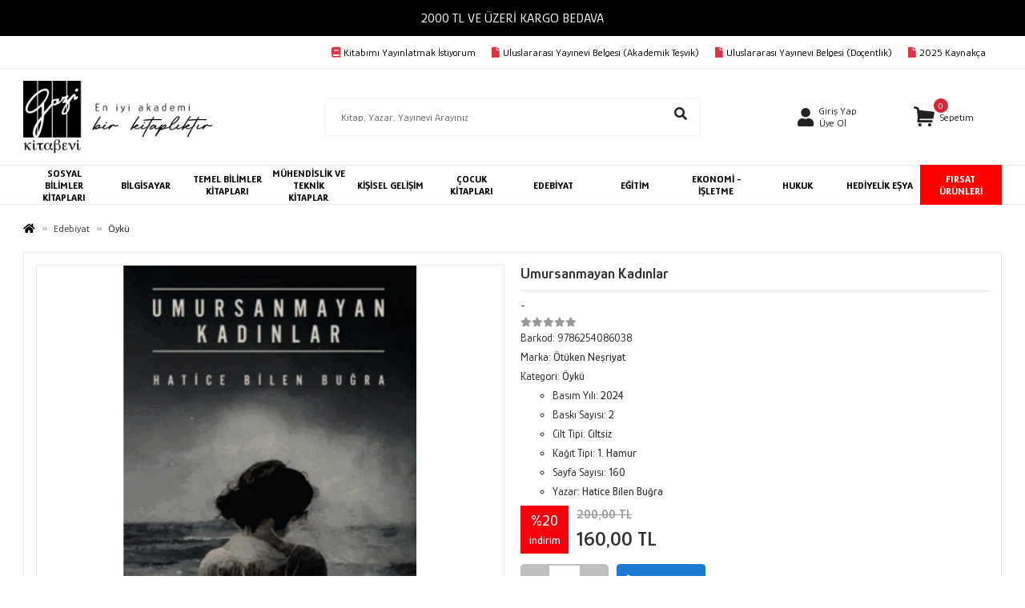

--- FILE ---
content_type: text/html; charset=UTF-8
request_url: https://www.gazikitabevi.com.tr/umursanmayan-kadinlar
body_size: 48946
content:
<!DOCTYPE html><html lang="tr"><head><meta http-equiv="X-UA-Compatible" content="IE=edge" /><meta http-equiv="Content-Type" content="text/html; charset=utf-8"/><meta name='viewport' content='width=device-width, user-scalable=yes'><link rel="preconnect" href="https://percdn.com/"/><link rel="dns-prefetch" href="https://percdn.com/"/><link rel="icon" href="https://percdn.com/f/281440/cG96WmFtNG0vcUp3ZUdFOVU1NG5hQT09/l/favicon-22464525-sw13sh16.webp" /><link rel="stylesheet" type="text/css" href="https://www.gazikitabevi.com.tr/template/smart/default/assets/plugins/bootstrap.soft.min.css?v=1661412851" /><link rel="stylesheet" type="text/css" href="https://www.gazikitabevi.com.tr/template/smart/default/assets/style.min.css?v=1768864864" /><title>Umursanmayan Kadınlar</title><meta name="description" content="" /><link href="https://www.gazikitabevi.com.tr/umursanmayan-kadinlar" rel="canonical" /><meta property="og:title" content="Umursanmayan Kadınlar" /><meta property="og:site_name" content="gazikitabevi.com.tr" /><meta property="og:type" content="product" /><meta property="og:url" content="https://www.gazikitabevi.com.tr/umursanmayan-kadinlar" /><meta property="og:keywords" content="" /><meta property="og:description" content="" /><meta property="og:image" content="https://percdn.com/f/281440/cG96YWFtNG0vcUp3ZUdGckg4OG5icmdQYmNFPQ/p/umursanmayan-kadinlar-185754461-sw320sh510.png" /><meta property="og:image:width" content="700" /><meta property="og:image:height" content="700" /><link rel="preconnect" href="https://fonts.googleapis.com"><link rel="preconnect" href="https://fonts.gstatic.com" crossorigin><style type="text/css">
        body {
             
         font-family: 'Glory', sans-serif;
        }
        :root{
            --body-bg:#ffffff;
            --menu-bg-color: #ffffff;
            --menu-color: #000000;
            --menu-color-hover: #000000;
            --main-color: #3682c9;
            --main-color2: #2a73b7;
            --header-top-color: #000000;
            --header-top-color-hover: #2a73b7;
            --add-cart-list: #ffffff;
            --add-cart-list-hover: #ffffff;
            --add-cart-list-bg: #1c7ad2;
            --add-cart-list-bg-hover: #2a73b7;
            --buy-now: #fafafa;
            --buy-now-bg: #949494;
            --buy-now-hover: #ffffff;
            --buy-now-bg-hover: #747272;
            --add-cart-detail:#ffffff;
            --add-cart-detail-bg:#1c7ad2;
            --add-cart-detail-hover:#ffffff;
            --add-cart-detail-bg-hover:#2a73b7;
            --complete-payment:#ffffff;
            --complete-payment-bg:#4dc761;
            --complete-payment-hover:#ffffff;
            --complete-payment-bg-hover:#3aa14b;
            --transition-time: .4s ease-out;
        };
        
    </style><link rel="stylesheet" type="text/css" href="https://www.gazikitabevi.com.tr/theme/cp____sc42787/assets/style.css?v=1732632301" /><style type="text/css">
                            @media(min-width:1240px){
                .container,
                .container-sm,
                .container-md,
                .container-lg,
                .container-xl {
                    max-width: 1400px !important;
                    width: 97%;
                }
            }
            </style><script type="application/ld+json">{"@context":"https:\/\/schema.org","@type":"Website","url":"https:\/\/www.gazikitabevi.com.tr","name":"Gazi Kitabevi Tic. Ltd. Şti.","potentialAction":{"@type":"SearchAction","target":"https:\/\/www.gazikitabevi.com.tr\/arama?k={search_term_string}","query-input":"required name=search_term_string"}}</script><script type="application/ld+json">{"@context":"https:\/\/schema.org","@type":"Store","name":"Gazi Kitabevi Tic. Ltd. Şti.","url":"https:\/\/www.gazikitabevi.com.tr","logo":"https:\/\/percdn.com\/f\/281440\/cG96WmFtNG0vcUp3ZUdFOVU1NG5hQT09\/l\/logo-19181575-sw277sh103.webp","image":"https:\/\/percdn.com\/f\/281440\/cG96WmFtNG0vcUp3ZUdFOVU1NG5hQT09\/l\/logo-19181575-sw277sh103.webp","address":"Bahçelievler Mah. 53. Sok. No:29 Çankaya-Ankara"}</script><script type="application/ld+json">{"@context":"https:\/\/schema.org\/","@type":"Product","name":"Umursanmayan Kadınlar","image":["https:\/\/percdn.com\/f\/281440\/cG96WmFtNG0vcUp3ZUdGckg4OG5icmdQYmNFPQ\/p\/umursanmayan-kadinlar-185754461-sw320sh510.webp"],"description":"","productId":"136108","mpn":"9786254086038","gtin":"9786254086038","sku":"9786254086038","brand":{"@type":"Brand","name":"Ötüken Neşriyat"},"offers":{"@type":"Offer","priceCurrency":"try","price":"160.00","itemCondition":"https:\/\/schema.org\/NewCondition","availability":"https:\/\/schema.org\/InStock","priceValidUntil":"","seller":{"@type":"Organization","name":"Gazi Kitabevi Tic. Ltd. Şti."},"url":"https:\/\/www.gazikitabevi.com.tr\/umursanmayan-kadinlar"}}</script><meta name="google-site-verification" content="zKXxlC1oPAvw9122lT-51Y7SW1sRTH5_RcvxCLjTj84" /><meta name="facebook-domain-verification" content="77wc3iydd9kgyv1ojj4ryjbfqh8bbj" /><!-- Global site tag (gtag.js) --><script async src="https://www.googletagmanager.com/gtag/js?id=UA-88015656-1"></script><script>
                var google_tag_defined = true;
                window.dataLayer = window.dataLayer || [];
                function gtag(){dataLayer.push(arguments);}
                gtag('js', new Date());
                                                gtag('config', 'UA-88015656-1');
                                                                            </script><!-- Facebook Pixel Code --><script>
                    !function(f,b,e,v,n,t,s)
                    {if(f.fbq)return;n=f.fbq=function(){n.callMethod?
                        n.callMethod.apply(n,arguments):n.queue.push(arguments)};
                        if(!f._fbq)f._fbq=n;n.push=n;n.loaded=!0;n.version='2.0';
                        n.queue=[];t=b.createElement(e);t.async=!0;
                        t.src=v;s=b.getElementsByTagName(e)[0];
                        s.parentNode.insertBefore(t,s)}(window, document,'script',
                        'https://connect.facebook.net/en_US/fbevents.js');
                    fbq('init', '839628450535419');
                    fbq('track', 'PageView',{});
                </script><!-- End Facebook Pixel Code --></head><body class="product-body "><div class="addons-marquee-bar amb-desktop-1 amb-mobile-1 amb-direction-4"
     style="background-color: #000000;  background-repeat: no-repeat; background-position: center;"><a href="javascript:;" class="item" style="color: #ffffff">
            2000 TL VE ÜZERİ KARGO BEDAVA
        </a><a href="javascript:;" class="item" style="color: #ffffff">
            2000 TL VE ÜZERİ KARGO BEDAVA
        </a><a href="javascript:;" class="item" style="color: #ffffff">
            2000 TL VE ÜZERİ KARGO BEDAVA
        </a><a href="javascript:;" class="item" style="color: #ffffff">
            2000 TL VE ÜZERİ KARGO BEDAVA
        </a></div><style type="text/css">
    @media (min-width: 992px) {
            .addons-marquee-bar {
            height: 45px !important;
        }
                    .addons-marquee-bar .item {
            font-size: 17px !important;
        }
                .addons-marquee-bar .item {
            margin-slide: 45px !important;
        }
        }
    @media (max-width: 991px) {
            .addons-marquee-bar {
            height: 34px !important;
        }
                .addons-marquee-bar {
            margin-top: 60px;
            margin-bottom: -60px;
        }
                .addons-marquee-bar .item {
            font-size: 14px !important;
        }
                .addons-marquee-bar .item {
            margin-slide: 25px !important;
        }
        }
</style><section class="pattern-group pattern-group-t-0 pattern-group-p-product header-section"><div class="no-container"><div class="pattern-group-body"><div class="p-g-b-c-wrapper"><div class="p-g-b-c-inner"><div class="p-g-mod p-g-mod-t-28 p-g-mod-header  p-g-mod-trans   "><div class="p-g-mod-body  p-g-mod-body-p-0  "><header class="desktop"><section class="h-contact"><div class="container"><div class="row"><div class="col-md-2"></div><div class="col-md-10"><div class="info float-right"><a href="yayin-basvuru-formu" class="item"><i class="fa fa-book" style="color:#dc3545; margin-right:4px;"></i>Kitabımı Yayınlatmak İstiyorum</a><a href="https://www.gazikitabevi.com.tr/theme/cp____sc42787///uluslarasitesvik.pdf?v=1707114780" class="item" target="_blank"><i class="fa fa-file" style="color:#dc3545; margin-right:4px;"></i>Uluslararası Yayınevi Belgesi (Akademik Teşvik)</a><a href="https://www.gazikitabevi.com.tr/theme/cp____sc42787///uluslarasidocentlik.pdf?v=1707114774" class="item" target="_blank"><i class="fa fa-file" style="color:#dc3545; margin-right:4px;"></i>Uluslararası Yayınevi Belgesi (Doçentlik)</a><a href="https://drive.google.com/drive/folders/1G8wdyBKIEvGyizbam1m8ha4Ew3meAFNm" class="item" target="_blank"><i class="fa fa-file" style="color:#dc3545; margin-right:4px;"></i> 2025 Kaynakça</a></div><div class="clearfix"></div></div></div></div></section><section class="h-center"><div class="container"><div class="row"><div class="col-md-3"><div class="logo header-area"><a href="https://www.gazikitabevi.com.tr" ><img src="https://percdn.com/f/281440/cG96WmFtNG0vcUp3ZUdFOVU1NG5hQT09/l/logo-19181575-sw277sh103.webp" alt="" /></a></div></div><div class="col-md-6"><div class="header-area"><div class="search"><form action="https://www.gazikitabevi.com.tr/arama" method="get" data-choose-action="redirect" data-advanced-product-search><div class="input-box"><input type="text" name="k" class="form-control" placeholder="Kitap, Yazar, Yayınevi Arayınız"/></div><button type="submit" class="btn btn-orange"><i class="fas fa-search"></i></button></form></div></div></div><div class="col-md-3"><div class="header-area last"><div class="header-bar"><div class="bar-link bar-user"><span class="icon"><i class="fas fa-user"></i></span><div class="link"><a href="https://www.gazikitabevi.com.tr/uye-giris"><span class="name">Giriş Yap</span></a><a href="https://www.gazikitabevi.com.tr/uye-ol"><span class="name">Üye Ol</span></a></div></div><div class="dropdown header-cart-hover"><a class="bar-link bar-cart" href="https://www.gazikitabevi.com.tr/sepet" id="console-menu-3" role="button"><span class="icon"><i class="coreicon-basket-4"></i><span class="count" data-cart-quantity>0</span></span><span class="name">Sepetim</span></a><div class="dropdown-menu" aria-labelledby="console-menu-3"><div class="top-header"><span class="title">
                                                Sepetim 
                                                <span class="count2" data-cart-quantity>0 </span><span class="count2-description">Ürün</span></span></div><div class="products" data-cart-products></div><div class="summary" data-cart-summary></div></div></div></div></div></div></div></div></section><section class="menu"><div class="container"><div class="row"><div class="col-md-12"><div class="mega-menu"><ul class="navbar-nav"><li class="nav-item dropdown"><a class="nav-link dropdown-toggle" href="https://www.gazikitabevi.com.tr/sosyal-bilimler-kitaplari" id="mega-menu-521" data-parent-id="521" role="button"><span class="under-category">SOSYAL BİLİMLER KİTAPLARI</span></a><div class="dropdown-menu" aria-labelledby="mega-menu-521"><div class="mega-menu-container"><div class="container-fluid" ><div class="row"><div class="col-md-12"><div class="row h-100"><div class="col"><div class="sub-cat"><a class="sub-title" data-parent-id="521" data-id="17" href="https://www.gazikitabevi.com.tr/felsefe">
                                                                                 Felsefe
                                                                            </a><ul><li><a href="https://www.gazikitabevi.com.tr/arastirma-inceleme-referans-997"><span class="sub-category"> Araştırma-İnceleme-Referans </span></a></li><li><a href="https://www.gazikitabevi.com.tr/diger-felsefe"><span class="sub-category"> Diğer (Felsefe) </span></a></li><li><a href="https://www.gazikitabevi.com.tr/dusunce"><span class="sub-category"> Düşünce </span></a></li><li><a href="https://www.gazikitabevi.com.tr/egitim-felsefesi"><span class="sub-category"> Eğitim Felsefesi </span></a></li><li><a href="https://www.gazikitabevi.com.tr/estetik"><span class="sub-category"> Estetik </span></a></li><li><a href="https://www.gazikitabevi.com.tr/etik"><span class="sub-category"> Etik </span></a></li><li><a href="https://www.gazikitabevi.com.tr/felsefe-bilimi"><span class="sub-category"> Felsefe Bilimi </span></a></li><li><a href="https://www.gazikitabevi.com.tr/felsefe-tarihi"><span class="sub-category"> Felsefe Tarihi </span></a></li><li><a href="https://www.gazikitabevi.com.tr/felsefi-akimlar"><span class="sub-category"> Felsefi Akımlar </span></a></li><li><a href="https://www.gazikitabevi.com.tr/filozoflar-biyografiler"><span class="sub-category"> Filozoflar (Biyografiler) </span></a></li><li><a href="https://www.gazikitabevi.com.tr/genel-felsefe"><span class="sub-category"> Genel Felsefe </span></a></li><li><a href="https://www.gazikitabevi.com.tr/siyaset-felsefesi"><span class="sub-category"> Siyaset Felsefesi </span></a></li><li><a href="https://www.gazikitabevi.com.tr/din-felsefesi"><span class="sub-category"> Din Felsefesi </span></a></li></ul></div><div class="sub-cat"><a class="sub-title" data-parent-id="521" data-id="24" href="https://www.gazikitabevi.com.tr/islam">
                                                                                 İslam
                                                                            </a><ul><li><a href="https://www.gazikitabevi.com.tr/ahlak"><span class="sub-category"> Ahlak </span></a></li><li><a href="https://www.gazikitabevi.com.tr/aile-ve-cocuk-1198"><span class="sub-category"> Aile ve Çocuk </span></a></li><li><a href="https://www.gazikitabevi.com.tr/alevilik-bektasilik"><span class="sub-category"> Alevilik-Bektaşilik </span></a></li><li><a href="https://www.gazikitabevi.com.tr/arastirma-inceleme"><span class="sub-category"> Araştırma-İnceleme </span></a></li><li><a href="https://www.gazikitabevi.com.tr/biyografi-otobiyografi-3826"><span class="sub-category"> Biyografi - Otobiyografi </span></a></li><li><a href="https://www.gazikitabevi.com.tr/diger-islam"><span class="sub-category"> Diğer (İslam) </span></a></li><li><a href="https://www.gazikitabevi.com.tr/edebiyat-roman"><span class="sub-category"> Edebiyat - Roman </span></a></li><li><a href="https://www.gazikitabevi.com.tr/iman-esaslari"><span class="sub-category"> İman Esasları </span></a></li><li><a href="https://www.gazikitabevi.com.tr/insan-ve-toplum-1825"><span class="sub-category"> İnsan ve Toplum </span></a></li><li><a href="https://www.gazikitabevi.com.tr/islam-egitimi"><span class="sub-category"> İslam Eğitimi </span></a></li><li><a href="https://www.gazikitabevi.com.tr/islam-hukuku"><span class="sub-category"> İslam Hukuku </span></a></li><li><a href="https://www.gazikitabevi.com.tr/islam-tarihi"><span class="sub-category"> İslam Tarihi </span></a></li><li><a href="https://www.gazikitabevi.com.tr/islam-ve-gunumuz-islam-dusuncesi"><span class="sub-category"> İslam ve Günümüz İslam Düşüncesi </span></a></li><li><a href="https://www.gazikitabevi.com.tr/kuran-ve-kuran-uzerine"><span class="sub-category"> Kuran ve Kuran Üzerine </span></a></li><li><a href="https://www.gazikitabevi.com.tr/meal-tefsir-hadis"><span class="sub-category"> Meal-Tefsir-Hadis </span></a></li><li><a href="https://www.gazikitabevi.com.tr/tasavvuf-mezhepler-tarikatlar"><span class="sub-category"> Tasavvuf - Mezhepler - Tarikatlar </span></a></li></ul></div><div class="sub-cat"><a class="sub-title" data-parent-id="521" data-id="29" href="https://www.gazikitabevi.com.tr/tarih">
                                                                                 Tarih
                                                                            </a><ul><li><a href="https://www.gazikitabevi.com.tr/arastirma-inceleme-4198"><span class="sub-category"> Araştırma - İnceleme </span></a></li><li><a href="https://www.gazikitabevi.com.tr/diger-tarih"><span class="sub-category"> Diğer (Tarih) </span></a></li><li><a href="https://www.gazikitabevi.com.tr/dunya-tarihi"><span class="sub-category"> Dünya Tarihi </span></a></li><li><a href="https://www.gazikitabevi.com.tr/mustafa-kemal-ataturk"><span class="sub-category"> Mustafa Kemal Atatürk </span></a></li><li><a href="https://www.gazikitabevi.com.tr/osmanli-tarihi"><span class="sub-category"> Osmanlı Tarihi </span></a></li><li><a href="https://www.gazikitabevi.com.tr/onemli-olaylar-ve-biyografi-otobiyografi"><span class="sub-category"> Önemli Olaylar ve Biyografi - Otobiyografi </span></a></li><li><a href="https://www.gazikitabevi.com.tr/referans-kitaplar-1728"><span class="sub-category"> Referans Kitaplar </span></a></li><li><a href="https://www.gazikitabevi.com.tr/tarih-felsefesi"><span class="sub-category"> Tarih Felsefesi </span></a></li><li><a href="https://www.gazikitabevi.com.tr/turk-tarihi-arastirmalari"><span class="sub-category"> Türk Tarihi Araştırmaları </span></a></li><li><a href="https://www.gazikitabevi.com.tr/turkiye-ve-cumhuriyet-tarihi"><span class="sub-category"> Türkiye ve Cumhuriyet Tarihi </span></a></li><li><a href="https://www.gazikitabevi.com.tr/yakin-tarih"><span class="sub-category"> Yakın Tarih </span></a></li></ul></div><div class="sub-cat"><a class="sub-title" data-parent-id="521" data-id="839" href="https://www.gazikitabevi.com.tr/cografya">
                                                                                 Coğrafya
                                                                            </a><ul></ul></div></div><div class="col"><div class="sub-cat"><a class="sub-title" data-parent-id="521" data-id="22" href="https://www.gazikitabevi.com.tr/inanc-kitaplari-mitolojiler">
                                                                                 İnanç Kitapları - Mitolojiler
                                                                            </a><ul><li><a href="https://www.gazikitabevi.com.tr/diger-inanc-kitaplari-mitolojiler"><span class="sub-category"> Diğer (İnanç Kitapları - Mitolojiler) </span></a></li><li><a href="https://www.gazikitabevi.com.tr/diger-inanclar"><span class="sub-category"> Diğer İnançlar </span></a></li><li><a href="https://www.gazikitabevi.com.tr/dinler-tarihi"><span class="sub-category"> Dinler Tarihi </span></a></li><li><a href="https://www.gazikitabevi.com.tr/hristiyanlik"><span class="sub-category"> Hristiyanlık </span></a></li><li><a href="https://www.gazikitabevi.com.tr/mitolojiler"><span class="sub-category"> Mitolojiler </span></a></li><li><a href="https://www.gazikitabevi.com.tr/musevilik-yahudilik"><span class="sub-category"> Musevilik - Yahudilik </span></a></li><li><a href="https://www.gazikitabevi.com.tr/muslumanlik"><span class="sub-category"> Müslümanlık </span></a></li></ul></div><div class="sub-cat"><a class="sub-title" data-parent-id="521" data-id="27" href="https://www.gazikitabevi.com.tr/politika-siyaset">
                                                                                 Politika Siyaset
                                                                            </a><ul><li><a href="https://www.gazikitabevi.com.tr/arastirma-inceleme-4132"><span class="sub-category"> Araştırma-İnceleme </span></a></li><li><a href="https://www.gazikitabevi.com.tr/avrupa-birligi"><span class="sub-category"> Avrupa Birliği </span></a></li><li><a href="https://www.gazikitabevi.com.tr/azinliklar-etnik-sorunlar"><span class="sub-category"> Azınlıklar - Etnik Sorunlar </span></a></li><li><a href="https://www.gazikitabevi.com.tr/derin-siyaset-komplo-teorileri"><span class="sub-category"> Derin Siyaset - Komplo Teorileri </span></a></li><li><a href="https://www.gazikitabevi.com.tr/islam-ortadogu"><span class="sub-category"> İslam - Ortadoğu </span></a></li><li><a href="https://www.gazikitabevi.com.tr/kurumlar-orgutler"><span class="sub-category"> Kurumlar - Örgütler </span></a></li><li><a href="https://www.gazikitabevi.com.tr/politik-akimlar-hareketler"><span class="sub-category"> Politik Akımlar - Hareketler </span></a></li><li><a href="https://www.gazikitabevi.com.tr/siyaset-bilimi"><span class="sub-category"> Siyaset Bilimi </span></a></li><li><a href="https://www.gazikitabevi.com.tr/sol-hareketler"><span class="sub-category"> Sol Hareketler </span></a></li><li><a href="https://www.gazikitabevi.com.tr/turkiye-siyaseti-ve-politikasi"><span class="sub-category"> Türkiye Siyaseti ve Politikası </span></a></li><li><a href="https://www.gazikitabevi.com.tr/uluslararasi-iliskiler-dis-politika"><span class="sub-category"> Uluslararası İlişkiler - Dış Politika </span></a></li><li><a href="https://www.gazikitabevi.com.tr/diger-politika-siyaset-kitaplari"><span class="sub-category"> Diğer Politika Siyaset Kitapları </span></a></li><li><a href="https://www.gazikitabevi.com.tr/dunya-siyaseti-ve-politikasi"><span class="sub-category"> Dünya Siyaseti ve Politikası </span></a></li><li><a href="https://www.gazikitabevi.com.tr/genel-politika-siyaset-bilim-siyaset-tarihi"><span class="sub-category"> Genel Politika - Siyaset Bilim - Siyaset Tarihi </span></a></li><li><a href="https://www.gazikitabevi.com.tr/guncel-siyaset"><span class="sub-category"> Güncel Siyaset </span></a></li></ul></div><div class="sub-cat"><a class="sub-title" data-parent-id="521" data-id="32" href="https://www.gazikitabevi.com.tr/sosyoloji">
                                                                                 Sosyoloji
                                                                            </a><ul><li><a href="https://www.gazikitabevi.com.tr/aile-ve-cocuk-4692"><span class="sub-category"> Aile ve Çocuk </span></a></li><li><a href="https://www.gazikitabevi.com.tr/arastirma-inceleme-4903"><span class="sub-category"> Araştırma - İnceleme </span></a></li><li><a href="https://www.gazikitabevi.com.tr/diger-sosyoloji"><span class="sub-category"> Diğer (Sosyoloji) </span></a></li><li><a href="https://www.gazikitabevi.com.tr/genel-sosyoloji"><span class="sub-category"> Genel Sosyoloji </span></a></li><li><a href="https://www.gazikitabevi.com.tr/kadin-calismalari"><span class="sub-category"> Kadın Çalışmaları </span></a></li><li><a href="https://www.gazikitabevi.com.tr/kentlesme-modernlesme"><span class="sub-category"> Kentleşme - Modernleşme </span></a></li><li><a href="https://www.gazikitabevi.com.tr/kultur-ve-bilim"><span class="sub-category"> Kültür ve Bilim </span></a></li><li><a href="https://www.gazikitabevi.com.tr/sivil-toplum-kuruluslari"><span class="sub-category"> Sivil Toplum Kuruluşları </span></a></li><li><a href="https://www.gazikitabevi.com.tr/siyaset-sosyolojisi"><span class="sub-category"> Siyaset Sosyolojisi </span></a></li><li><a href="https://www.gazikitabevi.com.tr/siyaset-sosyolojisi-938"><span class="sub-category"> Siyaset Sosyolojisi </span></a></li><li><a href="https://www.gazikitabevi.com.tr/yabanci-dilde-kitaplar"><span class="sub-category"> Yabancı Dilde Kitaplar </span></a></li></ul></div></div><div class="col"><div class="sub-cat"><a class="sub-title" data-parent-id="521" data-id="23" href="https://www.gazikitabevi.com.tr/insan-ve-toplum">
                                                                                 İnsan ve Toplum
                                                                            </a><ul><li><a href="https://www.gazikitabevi.com.tr/aile-ve-cocuk"><span class="sub-category"> Aile ve Çocuk </span></a></li><li><a href="https://www.gazikitabevi.com.tr/antropoloji"><span class="sub-category"> Antropoloji </span></a></li><li><a href="https://www.gazikitabevi.com.tr/cinsellik-2"><span class="sub-category"> Cinsellik 2 </span></a></li><li><a href="https://www.gazikitabevi.com.tr/diger-insan-ve-toplum"><span class="sub-category"> Diğer (İnsan ve Toplum) </span></a></li><li><a href="https://www.gazikitabevi.com.tr/iletisim-medya"><span class="sub-category"> İletişim - Medya </span></a></li><li><a href="https://www.gazikitabevi.com.tr/kadin-erkek-iliskileri"><span class="sub-category"> Kadın - Erkek İlişkileri </span></a></li><li><a href="https://www.gazikitabevi.com.tr/kadin-sorunlari-feminizm"><span class="sub-category"> Kadın Sorunları - Feminizm </span></a></li><li><a href="https://www.gazikitabevi.com.tr/kultur-tarihi"><span class="sub-category"> Kültür Tarihi </span></a></li><li><a href="https://www.gazikitabevi.com.tr/populer-kultur"><span class="sub-category"> Popüler Kültür </span></a></li><li><a href="https://www.gazikitabevi.com.tr/sosyal-medya-ve-iletisim"><span class="sub-category"> Sosyal Medya ve İletişim </span></a></li></ul></div><div class="sub-cat"><a class="sub-title" data-parent-id="521" data-id="28" href="https://www.gazikitabevi.com.tr/psikoloji">
                                                                                 Psikoloji
                                                                            </a><ul><li><a href="https://www.gazikitabevi.com.tr/arastirma-inceleme-1418"><span class="sub-category"> Araştırma - İnceleme </span></a></li><li><a href="https://www.gazikitabevi.com.tr/basvuru-kitaplari-4779"><span class="sub-category"> Başvuru Kitapları </span></a></li><li><a href="https://www.gazikitabevi.com.tr/cocuk-psikolojisi"><span class="sub-category"> Çocuk Psikolojisi </span></a></li><li><a href="https://www.gazikitabevi.com.tr/din-psikolojisi"><span class="sub-category"> Din Psikolojisi </span></a></li><li><a href="https://www.gazikitabevi.com.tr/egitim-psikolojisi"><span class="sub-category"> Eğitim Psikolojisi </span></a></li><li><a href="https://www.gazikitabevi.com.tr/ekoller-ve-yaklasimlar"><span class="sub-category"> Ekoller ve Yaklaşımlar </span></a></li><li><a href="https://www.gazikitabevi.com.tr/genel-psikoloji"><span class="sub-category"> Genel Psikoloji </span></a></li><li><a href="https://www.gazikitabevi.com.tr/gelisim-psikolojisi"><span class="sub-category"> Gelişim Psikolojisi </span></a></li></ul></div><div class="sub-cat"><a class="sub-title" data-parent-id="521" data-id="591" href="https://www.gazikitabevi.com.tr/iletisim-1496">
                                                                                 İletişim
                                                                            </a><ul></ul></div></div></div></div></div></div></div></div></li><li class="nav-item dropdown"><a class="nav-link dropdown-toggle" href="https://www.gazikitabevi.com.tr/bilgisayar" id="mega-menu-11" data-parent-id="11" role="button"><span class="under-category">BİLGİSAYAR</span></a><div class="dropdown-menu" aria-labelledby="mega-menu-11"><div class="mega-menu-container"><div class="container-fluid" ><div class="row"><div class="col-md-12"><div class="row h-100"><div class="col"><div class="sub-cat"><a class="sub-title" data-parent-id="11" data-id="52" href="https://www.gazikitabevi.com.tr/ag-networking">
                                                                                 Ağ - Networking
                                                                            </a><ul></ul></div><div class="sub-cat"><a class="sub-title" data-parent-id="11" data-id="55" href="https://www.gazikitabevi.com.tr/bilgisayar-teknolojisi">
                                                                                 Bilgisayar Teknolojisi
                                                                            </a><ul></ul></div><div class="sub-cat"><a class="sub-title" data-parent-id="11" data-id="58" href="https://www.gazikitabevi.com.tr/donanim-hardware">
                                                                                 Donanım - Hardware
                                                                            </a><ul></ul></div><div class="sub-cat"><a class="sub-title" data-parent-id="11" data-id="61" href="https://www.gazikitabevi.com.tr/internet-ve-internet-kulturu">
                                                                                 İnternet ve İnternet Kültürü
                                                                            </a><ul></ul></div><div class="sub-cat"><a class="sub-title" data-parent-id="11" data-id="64" href="https://www.gazikitabevi.com.tr/mobil-ve-mobil-uygulamalar">
                                                                                 Mobil ve Mobil Uygulamalar
                                                                            </a><ul></ul></div><div class="sub-cat"><a class="sub-title" data-parent-id="11" data-id="67" href="https://www.gazikitabevi.com.tr/veritabani-database">
                                                                                 Veritabanı - Database
                                                                            </a><ul></ul></div></div><div class="col"><div class="sub-cat"><a class="sub-title" data-parent-id="11" data-id="53" href="https://www.gazikitabevi.com.tr/apple">
                                                                                 Apple
                                                                            </a><ul></ul></div><div class="sub-cat"><a class="sub-title" data-parent-id="11" data-id="56" href="https://www.gazikitabevi.com.tr/diger-bilgisayar-kitaplari">
                                                                                 Diğer Bilgisayar Kitapları
                                                                            </a><ul></ul></div><div class="sub-cat"><a class="sub-title" data-parent-id="11" data-id="59" href="https://www.gazikitabevi.com.tr/grafik-ve-tasarim">
                                                                                 Grafik ve Tasarım
                                                                            </a><ul></ul></div><div class="sub-cat"><a class="sub-title" data-parent-id="11" data-id="62" href="https://www.gazikitabevi.com.tr/isletim-sistemleri-4031">
                                                                                 İşletim Sistemleri
                                                                            </a><ul></ul></div><div class="sub-cat"><a class="sub-title" data-parent-id="11" data-id="65" href="https://www.gazikitabevi.com.tr/oyunlar">
                                                                                 Oyunlar
                                                                            </a><ul></ul></div><div class="sub-cat"><a class="sub-title" data-parent-id="11" data-id="68" href="https://www.gazikitabevi.com.tr/web-gelistirme-ve-tasarim">
                                                                                 Web Geliştirme ve Tasarım
                                                                            </a><ul></ul></div></div><div class="col"><div class="sub-cat"><a class="sub-title" data-parent-id="11" data-id="54" href="https://www.gazikitabevi.com.tr/bilgisayar-ogrenimi">
                                                                                 Bilgisayar Öğrenimi
                                                                            </a><ul></ul></div><div class="sub-cat"><a class="sub-title" data-parent-id="11" data-id="57" href="https://www.gazikitabevi.com.tr/dijital-medya-yonetimi">
                                                                                 Dijital Medya Yönetimi
                                                                            </a><ul></ul></div><div class="sub-cat"><a class="sub-title" data-parent-id="11" data-id="60" href="https://www.gazikitabevi.com.tr/guvenlik-security">
                                                                                 Güvenlik - Security
                                                                            </a><ul></ul></div><div class="sub-cat"><a class="sub-title" data-parent-id="11" data-id="63" href="https://www.gazikitabevi.com.tr/microsoft-office">
                                                                                 Microsoft Office
                                                                            </a><ul></ul></div><div class="sub-cat"><a class="sub-title" data-parent-id="11" data-id="66" href="https://www.gazikitabevi.com.tr/programlama-1489">
                                                                                 Programlama
                                                                            </a><ul></ul></div></div></div></div></div></div></div></div></li><li class="nav-item dropdown"><a class="nav-link dropdown-toggle" href="https://www.gazikitabevi.com.tr/temel-bilimler-kitaplari" id="mega-menu-523" data-parent-id="523" role="button"><span class="under-category">TEMEL BİLİMLER KİTAPLARI</span></a><div class="dropdown-menu" aria-labelledby="mega-menu-523"><div class="mega-menu-container"><div class="container-fluid" ><div class="row"><div class="col-md-12"><div class="row h-100"><div class="col"><div class="sub-cat"><a class="sub-title" data-parent-id="523" data-id="69" href="https://www.gazikitabevi.com.tr/astronomi-fizik">
                                                                                 Astronomi - Fizik
                                                                            </a><ul></ul></div><div class="sub-cat"><a class="sub-title" data-parent-id="523" data-id="77" href="https://www.gazikitabevi.com.tr/fen-bilimleri">
                                                                                 Fen Bilimleri
                                                                            </a><ul></ul></div><div class="sub-cat"><a class="sub-title" data-parent-id="523" data-id="84" href="https://www.gazikitabevi.com.tr/populer-bilim">
                                                                                 Popüler Bilim
                                                                            </a><ul></ul></div><div class="sub-cat"><a class="sub-title" data-parent-id="523" data-id="90" href="https://www.gazikitabevi.com.tr/yapay-zeka">
                                                                                 Yapay Zeka
                                                                            </a><ul></ul></div><div class="sub-cat"><a class="sub-title" data-parent-id="523" data-id="602" href="https://www.gazikitabevi.com.tr/biyoloji">
                                                                                 Biyoloji
                                                                            </a><ul></ul></div></div><div class="col"><div class="sub-cat"><a class="sub-title" data-parent-id="523" data-id="71" href="https://www.gazikitabevi.com.tr/bilim-tarihi">
                                                                                 Bilim Tarihi
                                                                            </a><ul></ul></div><div class="sub-cat"><a class="sub-title" data-parent-id="523" data-id="79" href="https://www.gazikitabevi.com.tr/kimya">
                                                                                 Kimya
                                                                            </a><ul></ul></div><div class="sub-cat"><a class="sub-title" data-parent-id="523" data-id="87" href="https://www.gazikitabevi.com.tr/teknoloji">
                                                                                 Teknoloji
                                                                            </a><ul></ul></div><div class="sub-cat"><a class="sub-title" data-parent-id="523" data-id="525" href="https://www.gazikitabevi.com.tr/ziraat">
                                                                                 Ziraat
                                                                            </a><ul></ul></div></div><div class="col"><div class="sub-cat"><a class="sub-title" data-parent-id="523" data-id="74" href="https://www.gazikitabevi.com.tr/doga-bilimleri">
                                                                                 Doğa Bilimleri
                                                                            </a><ul></ul></div><div class="sub-cat"><a class="sub-title" data-parent-id="523" data-id="81" href="https://www.gazikitabevi.com.tr/matematik-geometri">
                                                                                 Matematik - Geometri
                                                                            </a><ul></ul></div><div class="sub-cat"><a class="sub-title" data-parent-id="523" data-id="88" href="https://www.gazikitabevi.com.tr/tip-bilimleri">
                                                                                 Tıp Bilimleri
                                                                            </a><ul></ul></div><div class="sub-cat"><a class="sub-title" data-parent-id="523" data-id="526" href="https://www.gazikitabevi.com.tr/istatistik">
                                                                                 İstatistik
                                                                            </a><ul></ul></div></div></div></div></div></div></div></div></li><li class="nav-item dropdown"><a class="nav-link dropdown-toggle" href="https://www.gazikitabevi.com.tr/muhendislik-ve-teknik-kitaplar" id="mega-menu-12" data-parent-id="12" role="button"><span class="under-category">MÜHENDİSLİK VE TEKNİK KİTAPLAR</span></a><div class="dropdown-menu" aria-labelledby="mega-menu-12"><div class="mega-menu-container"><div class="container-fluid" ><div class="row"><div class="col-md-12"><div class="row h-100"><div class="col"><div class="sub-cat"><a class="sub-title" data-parent-id="12" data-id="70" href="https://www.gazikitabevi.com.tr/bilgisayar-muhendisligi">
                                                                                 Bilgisayar Mühendisliği
                                                                            </a><ul></ul></div><div class="sub-cat"><a class="sub-title" data-parent-id="12" data-id="75" href="https://www.gazikitabevi.com.tr/elektrik-elektronik-muhendisligi">
                                                                                 Elektrik-Elektronik Mühendisliği
                                                                            </a><ul></ul></div><div class="sub-cat"><a class="sub-title" data-parent-id="12" data-id="80" href="https://www.gazikitabevi.com.tr/makine-muhendisligi">
                                                                                 Makine Mühendisliği
                                                                            </a><ul></ul></div><div class="sub-cat"><a class="sub-title" data-parent-id="12" data-id="89" href="https://www.gazikitabevi.com.tr/uzay-muhendisligi">
                                                                                 Uzay Mühendisliği
                                                                            </a><ul></ul></div></div><div class="col"><div class="sub-cat"><a class="sub-title" data-parent-id="12" data-id="72" href="https://www.gazikitabevi.com.tr/cevre-muhendisligi">
                                                                                 Çevre Mühendisliği
                                                                            </a><ul></ul></div><div class="sub-cat"><a class="sub-title" data-parent-id="12" data-id="76" href="https://www.gazikitabevi.com.tr/endustri-muhendisligi">
                                                                                 Endüstri Mühendisliği
                                                                            </a><ul></ul></div><div class="sub-cat"><a class="sub-title" data-parent-id="12" data-id="82" href="https://www.gazikitabevi.com.tr/mimarlik">
                                                                                 Mimarlık
                                                                            </a><ul></ul></div><div class="sub-cat"><a class="sub-title" data-parent-id="12" data-id="527" href="https://www.gazikitabevi.com.tr/genetik-ve-biyomuhendislik">
                                                                                 Genetik ve Biyomühendislik
                                                                            </a><ul></ul></div></div><div class="col"><div class="sub-cat"><a class="sub-title" data-parent-id="12" data-id="73" href="https://www.gazikitabevi.com.tr/diger-bilim-muhendislik-kitaplari">
                                                                                 Diğer Bilim - Mühendislik Kitapları
                                                                            </a><ul></ul></div><div class="sub-cat"><a class="sub-title" data-parent-id="12" data-id="78" href="https://www.gazikitabevi.com.tr/insaat-muhendisligi">
                                                                                 İnşaat Mühendisliği
                                                                            </a><ul></ul></div><div class="sub-cat"><a class="sub-title" data-parent-id="12" data-id="83" href="https://www.gazikitabevi.com.tr/nukleer-enerji-muhendisligi">
                                                                                 Nükleer Enerji Mühendisliği
                                                                            </a><ul></ul></div><div class="sub-cat"><a class="sub-title" data-parent-id="12" data-id="528" href="https://www.gazikitabevi.com.tr/jeoloji-muhendisligi">
                                                                                 Jeoloji Mühendisliği
                                                                            </a><ul></ul></div></div></div></div></div></div></div></div></li><li class="nav-item "><a class="nav-link dropdown-toggle" href="https://www.gazikitabevi.com.tr/kisisel-gelisim-4949" id="mega-menu-524" data-parent-id="524" role="button"><span class="under-category">KİŞİSEL GELİŞİM</span></a></li><li class="nav-item dropdown"><a class="nav-link dropdown-toggle" href="https://www.gazikitabevi.com.tr/cocuk-kitaplari" id="mega-menu-13" data-parent-id="13" role="button"><span class="under-category">ÇOCUK KİTAPLARI</span></a><div class="dropdown-menu" aria-labelledby="mega-menu-13"><div class="mega-menu-container"><div class="container-fluid" ><div class="row"><div class="col-md-12"><div class="row h-100"><div class="col"><div class="sub-cat"><a class="sub-title" data-parent-id="13" data-id="91" href="https://www.gazikitabevi.com.tr/bilimsel-kitaplar">
                                                                                 Bilimsel Kitaplar
                                                                            </a><ul></ul></div><div class="sub-cat"><a class="sub-title" data-parent-id="13" data-id="94" href="https://www.gazikitabevi.com.tr/boyama-kitaplari">
                                                                                 Boyama Kitapları
                                                                            </a><ul></ul></div><div class="sub-cat"><a class="sub-title" data-parent-id="13" data-id="97" href="https://www.gazikitabevi.com.tr/diger-cocuk-kitaplari">
                                                                                 Diğer Çocuk Kitapları
                                                                            </a><ul></ul></div><div class="sub-cat"><a class="sub-title" data-parent-id="13" data-id="100" href="https://www.gazikitabevi.com.tr/etkinlik-kitaplari">
                                                                                 Etkinlik Kitapları
                                                                            </a><ul></ul></div><div class="sub-cat"><a class="sub-title" data-parent-id="13" data-id="103" href="https://www.gazikitabevi.com.tr/masallar">
                                                                                 Masallar
                                                                            </a><ul></ul></div><div class="sub-cat"><a class="sub-title" data-parent-id="13" data-id="106" href="https://www.gazikitabevi.com.tr/origami">
                                                                                 Origami
                                                                            </a><ul></ul></div><div class="sub-cat"><a class="sub-title" data-parent-id="13" data-id="109" href="https://www.gazikitabevi.com.tr/roman-oyku">
                                                                                 Roman-Öykü
                                                                            </a><ul></ul></div><div class="sub-cat"><a class="sub-title" data-parent-id="13" data-id="112" href="https://www.gazikitabevi.com.tr/yapbozlu-kitaplar">
                                                                                 Yapbozlu Kitaplar
                                                                            </a><ul></ul></div></div><div class="col"><div class="sub-cat"><a class="sub-title" data-parent-id="13" data-id="92" href="https://www.gazikitabevi.com.tr/bilmece-bulmaca">
                                                                                 Bilmece - Bulmaca
                                                                            </a><ul></ul></div><div class="sub-cat"><a class="sub-title" data-parent-id="13" data-id="95" href="https://www.gazikitabevi.com.tr/cikartmali-kitaplar">
                                                                                 Çıkartmalı Kitaplar
                                                                            </a><ul></ul></div><div class="sub-cat"><a class="sub-title" data-parent-id="13" data-id="98" href="https://www.gazikitabevi.com.tr/din-egitimi">
                                                                                 Din Eğitimi
                                                                            </a><ul></ul></div><div class="sub-cat"><a class="sub-title" data-parent-id="13" data-id="101" href="https://www.gazikitabevi.com.tr/hikayeler">
                                                                                 Hikayeler
                                                                            </a><ul></ul></div><div class="sub-cat"><a class="sub-title" data-parent-id="13" data-id="104" href="https://www.gazikitabevi.com.tr/okul-oncesi-cocuk-kitaplari">
                                                                                 Okul Öncesi Çocuk Kitapları
                                                                            </a><ul></ul></div><div class="sub-cat"><a class="sub-title" data-parent-id="13" data-id="107" href="https://www.gazikitabevi.com.tr/oyun-kitaplari">
                                                                                 Oyun Kitapları
                                                                            </a><ul></ul></div><div class="sub-cat"><a class="sub-title" data-parent-id="13" data-id="110" href="https://www.gazikitabevi.com.tr/siir-kitaplari">
                                                                                 Şiir Kitapları
                                                                            </a><ul></ul></div><div class="sub-cat"><a class="sub-title" data-parent-id="13" data-id="113" href="https://www.gazikitabevi.com.tr/zeka-gelisimi">
                                                                                 Zeka Gelişimi
                                                                            </a><ul></ul></div></div><div class="col"><div class="sub-cat"><a class="sub-title" data-parent-id="13" data-id="93" href="https://www.gazikitabevi.com.tr/biyografi-otobiyografi">
                                                                                 Biyografi-Otobiyografi
                                                                            </a><ul></ul></div><div class="sub-cat"><a class="sub-title" data-parent-id="13" data-id="96" href="https://www.gazikitabevi.com.tr/cizgi-roman">
                                                                                 Çizgi Roman
                                                                            </a><ul></ul></div><div class="sub-cat"><a class="sub-title" data-parent-id="13" data-id="99" href="https://www.gazikitabevi.com.tr/dunya-klasikleri">
                                                                                 Dünya Klasikleri
                                                                            </a><ul></ul></div><div class="sub-cat"><a class="sub-title" data-parent-id="13" data-id="102" href="https://www.gazikitabevi.com.tr/hobi-muzik">
                                                                                 Hobi-Müzik
                                                                            </a><ul></ul></div><div class="sub-cat"><a class="sub-title" data-parent-id="13" data-id="105" href="https://www.gazikitabevi.com.tr/okul-oncesi-sekilli-kitaplar">
                                                                                 Okul Öncesi Şekilli Kitaplar
                                                                            </a><ul></ul></div><div class="sub-cat"><a class="sub-title" data-parent-id="13" data-id="108" href="https://www.gazikitabevi.com.tr/referans-kitaplar">
                                                                                 Referans Kitaplar
                                                                            </a><ul></ul></div><div class="sub-cat"><a class="sub-title" data-parent-id="13" data-id="111" href="https://www.gazikitabevi.com.tr/turk-klasikleri">
                                                                                 Türk Klasikleri
                                                                            </a><ul></ul></div></div></div></div></div></div></div></div></li><li class="nav-item dropdown"><a class="nav-link dropdown-toggle" href="https://www.gazikitabevi.com.tr/edebiyat" id="mega-menu-14" data-parent-id="14" role="button"><span class="under-category">EDEBİYAT</span></a><div class="dropdown-menu" aria-labelledby="mega-menu-14"><div class="mega-menu-container"><div class="container-fluid" ><div class="row"><div class="col-md-12"><div class="row h-100"><div class="col"><div class="sub-cat"><a class="sub-title" data-parent-id="14" data-id="114" href="https://www.gazikitabevi.com.tr/aforizma">
                                                                                 Aforizma
                                                                            </a><ul></ul></div><div class="sub-cat"><a class="sub-title" data-parent-id="14" data-id="117" href="https://www.gazikitabevi.com.tr/amerikan-edebiyati">
                                                                                 Amerikan Edebiyatı
                                                                            </a><ul></ul></div><div class="sub-cat"><a class="sub-title" data-parent-id="14" data-id="120" href="https://www.gazikitabevi.com.tr/antoloji">
                                                                                 Antoloji
                                                                            </a><ul></ul></div><div class="sub-cat"><a class="sub-title" data-parent-id="14" data-id="123" href="https://www.gazikitabevi.com.tr/bilimkurgu">
                                                                                 Bilimkurgu
                                                                            </a><ul></ul></div><div class="sub-cat"><a class="sub-title" data-parent-id="14" data-id="126" href="https://www.gazikitabevi.com.tr/deneme">
                                                                                 Deneme
                                                                            </a><ul></ul></div><div class="sub-cat"><a class="sub-title" data-parent-id="14" data-id="129" href="https://www.gazikitabevi.com.tr/divan-edebiyati-halk-edebiyati">
                                                                                 Divan Edebiyatı - Halk Edebiyatı
                                                                            </a><ul></ul></div><div class="sub-cat"><a class="sub-title" data-parent-id="14" data-id="132" href="https://www.gazikitabevi.com.tr/fantastik">
                                                                                 Fantastik
                                                                            </a><ul></ul></div><div class="sub-cat"><a class="sub-title" data-parent-id="14" data-id="135" href="https://www.gazikitabevi.com.tr/ingiliz-edebiyati">
                                                                                 İngiliz Edebiyatı
                                                                            </a><ul></ul></div><div class="sub-cat"><a class="sub-title" data-parent-id="14" data-id="138" href="https://www.gazikitabevi.com.tr/italyan-edebiyati">
                                                                                 İtalyan Edebiyatı
                                                                            </a><ul></ul></div><div class="sub-cat"><a class="sub-title" data-parent-id="14" data-id="141" href="https://www.gazikitabevi.com.tr/klasikler">
                                                                                 Klasikler
                                                                            </a><ul></ul></div><div class="sub-cat"><a class="sub-title" data-parent-id="14" data-id="144" href="https://www.gazikitabevi.com.tr/latin-edebiyati">
                                                                                 Latin Edebiyatı
                                                                            </a><ul></ul></div><div class="sub-cat"><a class="sub-title" data-parent-id="14" data-id="147" href="https://www.gazikitabevi.com.tr/ortadogu-arap-edebiyati">
                                                                                 Ortadoğu - Arap Edebiyatı
                                                                            </a><ul></ul></div><div class="sub-cat"><a class="sub-title" data-parent-id="14" data-id="150" href="https://www.gazikitabevi.com.tr/polisiye">
                                                                                 Polisiye
                                                                            </a><ul></ul></div><div class="sub-cat"><a class="sub-title" data-parent-id="14" data-id="153" href="https://www.gazikitabevi.com.tr/rus-edebiyati">
                                                                                 Rus Edebiyatı
                                                                            </a><ul></ul></div><div class="sub-cat"><a class="sub-title" data-parent-id="14" data-id="156" href="https://www.gazikitabevi.com.tr/soylesi">
                                                                                 Söyleşi
                                                                            </a><ul></ul></div><div class="sub-cat"><a class="sub-title" data-parent-id="14" data-id="159" href="https://www.gazikitabevi.com.tr/turk-edebiyati">
                                                                                 Türk Edebiyatı
                                                                            </a><ul></ul></div><div class="sub-cat"><a class="sub-title" data-parent-id="14" data-id="604" href="https://www.gazikitabevi.com.tr/modern-klasikler">
                                                                                 Modern Klasikler
                                                                            </a><ul></ul></div></div><div class="col"><div class="sub-cat"><a class="sub-title" data-parent-id="14" data-id="115" href="https://www.gazikitabevi.com.tr/aksiyon-macera">
                                                                                 Aksiyon - Macera
                                                                            </a><ul></ul></div><div class="sub-cat"><a class="sub-title" data-parent-id="14" data-id="118" href="https://www.gazikitabevi.com.tr/ani-mektup-gunluk">
                                                                                 Anı - Mektup - Günlük
                                                                            </a><ul></ul></div><div class="sub-cat"><a class="sub-title" data-parent-id="14" data-id="121" href="https://www.gazikitabevi.com.tr/arastirma-inceleme-referans">
                                                                                 Araştırma-İnceleme-Referans
                                                                            </a><ul></ul></div><div class="sub-cat"><a class="sub-title" data-parent-id="14" data-id="124" href="https://www.gazikitabevi.com.tr/biyografi-otobiyografi-3663">
                                                                                 Biyografi-Otobiyografi
                                                                            </a><ul></ul></div><div class="sub-cat"><a class="sub-title" data-parent-id="14" data-id="127" href="https://www.gazikitabevi.com.tr/diger-ulke-edebiyatlari">
                                                                                 Diğer Ülke Edebiyatları
                                                                            </a><ul></ul></div><div class="sub-cat"><a class="sub-title" data-parent-id="14" data-id="130" href="https://www.gazikitabevi.com.tr/efsane-destan">
                                                                                 Efsane-Destan
                                                                            </a><ul></ul></div><div class="sub-cat"><a class="sub-title" data-parent-id="14" data-id="133" href="https://www.gazikitabevi.com.tr/fransiz-edebiyati">
                                                                                 Fransız Edebiyatı
                                                                            </a><ul></ul></div><div class="sub-cat"><a class="sub-title" data-parent-id="14" data-id="136" href="https://www.gazikitabevi.com.tr/iskandinav-edebiyati">
                                                                                 İskandinav Edebiyatı
                                                                            </a><ul></ul></div><div class="sub-cat"><a class="sub-title" data-parent-id="14" data-id="139" href="https://www.gazikitabevi.com.tr/karikatur">
                                                                                 Karikatür
                                                                            </a><ul></ul></div><div class="sub-cat"><a class="sub-title" data-parent-id="14" data-id="142" href="https://www.gazikitabevi.com.tr/korku-gerilim">
                                                                                 Korku-Gerilim
                                                                            </a><ul></ul></div><div class="sub-cat"><a class="sub-title" data-parent-id="14" data-id="145" href="https://www.gazikitabevi.com.tr/masal">
                                                                                 Masal
                                                                            </a><ul></ul></div><div class="sub-cat"><a class="sub-title" data-parent-id="14" data-id="148" href="https://www.gazikitabevi.com.tr/oyun">
                                                                                 Oyun
                                                                            </a><ul></ul></div><div class="sub-cat"><a class="sub-title" data-parent-id="14" data-id="151" href="https://www.gazikitabevi.com.tr/politik-kurgu">
                                                                                 Politik Kurgu
                                                                            </a><ul></ul></div><div class="sub-cat"><a class="sub-title" data-parent-id="14" data-id="154" href="https://www.gazikitabevi.com.tr/senaryo">
                                                                                 Senaryo
                                                                            </a><ul></ul></div><div class="sub-cat"><a class="sub-title" data-parent-id="14" data-id="157" href="https://www.gazikitabevi.com.tr/siir">
                                                                                 Şiir
                                                                            </a><ul></ul></div><div class="sub-cat"><a class="sub-title" data-parent-id="14" data-id="160" href="https://www.gazikitabevi.com.tr/uzakdogu-edebiyati">
                                                                                 Uzakdoğu Edebiyatı
                                                                            </a><ul></ul></div></div><div class="col"><div class="sub-cat"><a class="sub-title" data-parent-id="14" data-id="116" href="https://www.gazikitabevi.com.tr/alman-edebiyati">
                                                                                 Alman Edebiyatı
                                                                            </a><ul></ul></div><div class="sub-cat"><a class="sub-title" data-parent-id="14" data-id="119" href="https://www.gazikitabevi.com.tr/anlati">
                                                                                 Anlatı
                                                                            </a><ul></ul></div><div class="sub-cat"><a class="sub-title" data-parent-id="14" data-id="122" href="https://www.gazikitabevi.com.tr/ask">
                                                                                 Aşk
                                                                            </a><ul></ul></div><div class="sub-cat"><a class="sub-title" data-parent-id="14" data-id="125" href="https://www.gazikitabevi.com.tr/cizgi-roman-1722">
                                                                                 Çizgi Roman
                                                                            </a><ul></ul></div><div class="sub-cat"><a class="sub-title" data-parent-id="14" data-id="128" href="https://www.gazikitabevi.com.tr/dil-bilim">
                                                                                 Dil Bilim
                                                                            </a><ul></ul></div><div class="sub-cat"><a class="sub-title" data-parent-id="14" data-id="131" href="https://www.gazikitabevi.com.tr/elestiri-inceleme-kuram">
                                                                                 Eleştiri - İnceleme - Kuram
                                                                            </a><ul></ul></div><div class="sub-cat"><a class="sub-title" data-parent-id="14" data-id="134" href="https://www.gazikitabevi.com.tr/genclik-edebiyati">
                                                                                 Gençlik Edebiyatı
                                                                            </a><ul></ul></div><div class="sub-cat"><a class="sub-title" data-parent-id="14" data-id="137" href="https://www.gazikitabevi.com.tr/ispanyol-edebiyati">
                                                                                 İspanyol Edebiyatı
                                                                            </a><ul></ul></div><div class="sub-cat"><a class="sub-title" data-parent-id="14" data-id="140" href="https://www.gazikitabevi.com.tr/kazak-edebiyati">
                                                                                 Kazak Edebiyatı
                                                                            </a><ul></ul></div><div class="sub-cat"><a class="sub-title" data-parent-id="14" data-id="143" href="https://www.gazikitabevi.com.tr/kurt-edebiyati">
                                                                                 Kürt Edebiyatı
                                                                            </a><ul></ul></div><div class="sub-cat"><a class="sub-title" data-parent-id="14" data-id="146" href="https://www.gazikitabevi.com.tr/mizah">
                                                                                 Mizah
                                                                            </a><ul></ul></div><div class="sub-cat"><a class="sub-title" data-parent-id="14" data-id="149" href="https://www.gazikitabevi.com.tr/oyku">
                                                                                 Öykü
                                                                            </a><ul></ul></div><div class="sub-cat"><a class="sub-title" data-parent-id="14" data-id="152" href="https://www.gazikitabevi.com.tr/roman">
                                                                                 Roman
                                                                            </a><ul></ul></div><div class="sub-cat"><a class="sub-title" data-parent-id="14" data-id="155" href="https://www.gazikitabevi.com.tr/seyahatname">
                                                                                 Seyahatname
                                                                            </a><ul></ul></div><div class="sub-cat"><a class="sub-title" data-parent-id="14" data-id="158" href="https://www.gazikitabevi.com.tr/tarihsel-romanlar">
                                                                                 Tarihsel Romanlar
                                                                            </a><ul></ul></div><div class="sub-cat"><a class="sub-title" data-parent-id="14" data-id="603" href="https://www.gazikitabevi.com.tr/dunya-klasikleri-4333">
                                                                                 Dünya Klasikleri
                                                                            </a><ul></ul></div></div></div></div></div></div></div></div></li><li class="nav-item dropdown"><a class="nav-link dropdown-toggle" href="https://www.gazikitabevi.com.tr/egitim" id="mega-menu-15" data-parent-id="15" role="button"><span class="under-category">EĞİTİM</span></a><div class="dropdown-menu" aria-labelledby="mega-menu-15"><div class="mega-menu-container"><div class="container-fluid" ><div class="row"><div class="col-md-12"><div class="row h-100"><div class="col"><div class="sub-cat"><a class="sub-title" data-parent-id="15" data-id="161" href="https://www.gazikitabevi.com.tr/atlas">
                                                                                 Atlas
                                                                            </a><ul></ul></div><div class="sub-cat"><a class="sub-title" data-parent-id="15" data-id="165" href="https://www.gazikitabevi.com.tr/sozlukler-ve-konusma-kilavuzlari">
                                                                                 Sözlükler ve Konuşma Kılavuzları
                                                                            </a><ul><li><a href="https://www.gazikitabevi.com.tr/almanca-sozlukler"><span class="sub-category"> Almanca Sözlükler </span></a></li><li><a href="https://www.gazikitabevi.com.tr/atasozleri-deyimler-ve-terimler-sozlugu"><span class="sub-category"> Atasözleri - Deyimler ve Terimler Sözlüğü </span></a></li><li><a href="https://www.gazikitabevi.com.tr/diger-sozlukler-ve-konusma-kilavuzlari"><span class="sub-category"> Diğer (Sözlükler ve Konuşma Kılavuzları) </span></a></li><li><a href="https://www.gazikitabevi.com.tr/diger-dillerdeki-sozlukler"><span class="sub-category"> Diğer Dillerdeki Sözlükler </span></a></li><li><a href="https://www.gazikitabevi.com.tr/fransizca-sozlukler"><span class="sub-category"> Fransızca Sözlükler </span></a></li><li><a href="https://www.gazikitabevi.com.tr/ingilizce-konusma-kilavuzlari"><span class="sub-category"> İngilizce Konuşma Kılavuzları </span></a></li><li><a href="https://www.gazikitabevi.com.tr/ingilizce-sozlukler"><span class="sub-category"> İngilizce Sözlükler </span></a></li><li><a href="https://www.gazikitabevi.com.tr/teknik-sozlukler"><span class="sub-category"> Teknik Sözlükler </span></a></li><li><a href="https://www.gazikitabevi.com.tr/turkce-sozluk"><span class="sub-category"> Türkçe Sözlük </span></a></li><li><a href="https://www.gazikitabevi.com.tr/yazim-kilavuzu"><span class="sub-category"> Yazım Kılavuzu </span></a></li></ul></div><div class="sub-cat"><a class="sub-title" data-parent-id="15" data-id="558" href="https://www.gazikitabevi.com.tr/matematik-ve-fen-bilimleri-egitimi-kitaplari">
                                                                                 Matematik ve Fen Bilimleri Eğitimi Kitapları
                                                                            </a><ul></ul></div><div class="sub-cat"><a class="sub-title" data-parent-id="15" data-id="562" href="https://www.gazikitabevi.com.tr/yabanci-dil-egitimi-kitaplari">
                                                                                 Yabancı Dil Eğitimi Kitapları
                                                                            </a><ul></ul></div></div><div class="col"><div class="sub-cat"><a class="sub-title" data-parent-id="15" data-id="162" href="https://www.gazikitabevi.com.tr/diger-egitim">
                                                                                 Eğitim Bilimleri
                                                                            </a><ul><li><a href="https://www.gazikitabevi.com.tr/bilimsel-arastirma"><span class="sub-category"> Bilimsel Araştırma </span></a></li></ul></div><div class="sub-cat"><a class="sub-title" data-parent-id="15" data-id="556" href="https://www.gazikitabevi.com.tr/bilgisayar-ve-ogretim-teknolojileri-egitimi-kitaplari">
                                                                                 Bilgisayar ve Öğretim Teknolojileri Eğitimi Kitapları
                                                                            </a><ul></ul></div><div class="sub-cat"><a class="sub-title" data-parent-id="15" data-id="559" href="https://www.gazikitabevi.com.tr/ozel-egitim-kitaplari">
                                                                                 Özel Eğitim Kitapları
                                                                            </a><ul></ul></div></div><div class="col"><div class="sub-cat"><a class="sub-title" data-parent-id="15" data-id="163" href="https://www.gazikitabevi.com.tr/dil-ogrenimi">
                                                                                 Dil Öğrenimi
                                                                            </a><ul><li><a href="https://www.gazikitabevi.com.tr/almanca"><span class="sub-category"> Almanca </span></a></li><li><a href="https://www.gazikitabevi.com.tr/arapca"><span class="sub-category"> Arapça </span></a></li><li><a href="https://www.gazikitabevi.com.tr/bosnakca"><span class="sub-category"> Boşnakça </span></a></li><li><a href="https://www.gazikitabevi.com.tr/bulgarca"><span class="sub-category"> Bulgarca </span></a></li><li><a href="https://www.gazikitabevi.com.tr/cince"><span class="sub-category"> Çince </span></a></li><li><a href="https://www.gazikitabevi.com.tr/diger-diller"><span class="sub-category"> Diğer Diller </span></a></li><li><a href="https://www.gazikitabevi.com.tr/ermenice"><span class="sub-category"> Ermenice </span></a></li><li><a href="https://www.gazikitabevi.com.tr/farsca"><span class="sub-category"> Farsça </span></a></li><li><a href="https://www.gazikitabevi.com.tr/fransizca"><span class="sub-category"> Fransızca </span></a></li><li><a href="https://www.gazikitabevi.com.tr/ingilizce"><span class="sub-category"> İngilizce </span></a></li><li><a href="https://www.gazikitabevi.com.tr/ispanyolca"><span class="sub-category"> İspanyolca </span></a></li><li><a href="https://www.gazikitabevi.com.tr/italyanca"><span class="sub-category"> İtalyanca </span></a></li><li><a href="https://www.gazikitabevi.com.tr/japonca"><span class="sub-category"> Japonca </span></a></li><li><a href="https://www.gazikitabevi.com.tr/korece"><span class="sub-category"> Korece </span></a></li><li><a href="https://www.gazikitabevi.com.tr/kurtce"><span class="sub-category"> Kürtçe </span></a></li><li><a href="https://www.gazikitabevi.com.tr/osmanlica"><span class="sub-category"> Osmanlıca </span></a></li><li><a href="https://www.gazikitabevi.com.tr/portekizce"><span class="sub-category"> Portekizce </span></a></li><li><a href="https://www.gazikitabevi.com.tr/rusca"><span class="sub-category"> Rusça </span></a></li><li><a href="https://www.gazikitabevi.com.tr/turkce"><span class="sub-category"> Türkçe </span></a></li></ul></div><div class="sub-cat"><a class="sub-title" data-parent-id="15" data-id="557" href="https://www.gazikitabevi.com.tr/guzel-sanatlar-egitimi-kitaplari">
                                                                                 Güzel Sanatlar Eğitimi Kitapları
                                                                            </a><ul></ul></div><div class="sub-cat"><a class="sub-title" data-parent-id="15" data-id="560" href="https://www.gazikitabevi.com.tr/turkce-ve-sosyal-bilimler-egitimi-kitaplari">
                                                                                 Türkçe ve Sosyal Bilimler Eğitimi Kitapları
                                                                            </a><ul></ul></div></div></div></div></div></div></div></div></li><li class="nav-item dropdown"><a class="nav-link dropdown-toggle" href="https://www.gazikitabevi.com.tr/ekonomi" id="mega-menu-16" data-parent-id="16" role="button"><span class="under-category">EKONOMİ - İŞLETME</span></a><div class="dropdown-menu" aria-labelledby="mega-menu-16"><div class="mega-menu-container"><div class="container-fluid" ><div class="row"><div class="col-md-12"><div class="row h-100"><div class="col"><div class="sub-cat"><a class="sub-title" data-parent-id="16" data-id="166" href="https://www.gazikitabevi.com.tr/arastirma-inceleme-kuram">
                                                                                 Araştırma-İnceleme-Kuram
                                                                            </a><ul></ul></div><div class="sub-cat"><a class="sub-title" data-parent-id="16" data-id="169" href="https://www.gazikitabevi.com.tr/dunya-ekonomisi">
                                                                                 Dünya Ekonomisi
                                                                            </a><ul></ul></div><div class="sub-cat"><a class="sub-title" data-parent-id="16" data-id="172" href="https://www.gazikitabevi.com.tr/is-dunyasi">
                                                                                 İş Dünyası
                                                                            </a><ul></ul></div><div class="sub-cat"><a class="sub-title" data-parent-id="16" data-id="175" href="https://www.gazikitabevi.com.tr/pazarlama-satis-reklam">
                                                                                 Pazarlama - Satış - Reklam
                                                                            </a><ul></ul></div><div class="sub-cat"><a class="sub-title" data-parent-id="16" data-id="178" href="https://www.gazikitabevi.com.tr/turizm">
                                                                                 Turizm
                                                                            </a><ul></ul></div></div><div class="col"><div class="sub-cat"><a class="sub-title" data-parent-id="16" data-id="167" href="https://www.gazikitabevi.com.tr/borsa-finans">
                                                                                 Borsa - Finans
                                                                            </a><ul></ul></div><div class="sub-cat"><a class="sub-title" data-parent-id="16" data-id="170" href="https://www.gazikitabevi.com.tr/e-ticaret">
                                                                                 E-Ticaret
                                                                            </a><ul></ul></div><div class="sub-cat"><a class="sub-title" data-parent-id="16" data-id="173" href="https://www.gazikitabevi.com.tr/isletme-muhasebe-maliye">
                                                                                 İşletme - Muhasebe - Maliye
                                                                            </a><ul></ul></div><div class="sub-cat"><a class="sub-title" data-parent-id="16" data-id="176" href="https://www.gazikitabevi.com.tr/referans-kitaplar-2977">
                                                                                 Referans Kitaplar
                                                                            </a><ul></ul></div><div class="sub-cat"><a class="sub-title" data-parent-id="16" data-id="179" href="https://www.gazikitabevi.com.tr/turkiye-ekonomisi">
                                                                                 Türkiye Ekonomisi
                                                                            </a><ul></ul></div></div><div class="col"><div class="sub-cat"><a class="sub-title" data-parent-id="16" data-id="168" href="https://www.gazikitabevi.com.tr/diger-ekonomi">
                                                                                 Diğer (Ekonomi)
                                                                            </a><ul></ul></div><div class="sub-cat"><a class="sub-title" data-parent-id="16" data-id="171" href="https://www.gazikitabevi.com.tr/halkla-iliskiler-insan-kaynaklari">
                                                                                 Halkla İlişkiler - İnsan Kaynakları
                                                                            </a><ul></ul></div><div class="sub-cat"><a class="sub-title" data-parent-id="16" data-id="174" href="https://www.gazikitabevi.com.tr/kuresellesme">
                                                                                 Küreselleşme
                                                                            </a><ul></ul></div><div class="sub-cat"><a class="sub-title" data-parent-id="16" data-id="177" href="https://www.gazikitabevi.com.tr/sanayi">
                                                                                 Sanayi
                                                                            </a><ul></ul></div><div class="sub-cat"><a class="sub-title" data-parent-id="16" data-id="180" href="https://www.gazikitabevi.com.tr/yonetim">
                                                                                 Yönetim
                                                                            </a><ul></ul></div></div></div></div></div></div></div></div></li><li class="nav-item dropdown"><a class="nav-link dropdown-toggle" href="https://www.gazikitabevi.com.tr/hukuk" id="mega-menu-21" data-parent-id="21" role="button"><span class="under-category">HUKUK</span></a><div class="dropdown-menu" aria-labelledby="mega-menu-21"><div class="mega-menu-container"><div class="container-fluid" ><div class="row"><div class="col-md-12"><div class="row h-100"><div class="col"><div class="sub-cat"><a class="sub-title" data-parent-id="21" data-id="231" href="https://www.gazikitabevi.com.tr/ders-kitaplari">
                                                                                 Ders Kitapları
                                                                            </a><ul></ul></div><div class="sub-cat"><a class="sub-title" data-parent-id="21" data-id="529" href="https://www.gazikitabevi.com.tr/anayasa-hukuku">
                                                                                 Anayasa Hukuku
                                                                            </a><ul></ul></div><div class="sub-cat"><a class="sub-title" data-parent-id="21" data-id="532" href="https://www.gazikitabevi.com.tr/ceza-hukuku">
                                                                                 Ceza Hukuku
                                                                            </a><ul><li><a href="https://www.gazikitabevi.com.tr/ceza-genel-hukuku"><span class="sub-category"> Ceza Genel Hukuku </span></a></li><li><a href="https://www.gazikitabevi.com.tr/ceza-ozel-hukuku"><span class="sub-category"> Ceza Özel Hukuku </span></a></li><li><a href="https://www.gazikitabevi.com.tr/ceza-muhakemesi-hukuku"><span class="sub-category"> Ceza Muhakemesi Hukuku </span></a></li></ul></div><div class="sub-cat"><a class="sub-title" data-parent-id="21" data-id="535" href="https://www.gazikitabevi.com.tr/tuketici-hukuku">
                                                                                 Tüketici Hukuku
                                                                            </a><ul></ul></div><div class="sub-cat"><a class="sub-title" data-parent-id="21" data-id="538" href="https://www.gazikitabevi.com.tr/idare-hukuku">
                                                                                 İdare Hukuku
                                                                            </a><ul></ul></div><div class="sub-cat"><a class="sub-title" data-parent-id="21" data-id="985" href="https://www.gazikitabevi.com.tr/mali-hukuk">
                                                                                 Mali Hukuk
                                                                            </a><ul></ul></div></div><div class="col"><div class="sub-cat"><a class="sub-title" data-parent-id="21" data-id="232" href="https://www.gazikitabevi.com.tr/hukuk-uzerine">
                                                                                 Hukuk Üzerine
                                                                            </a><ul></ul></div><div class="sub-cat"><a class="sub-title" data-parent-id="21" data-id="530" href="https://www.gazikitabevi.com.tr/bilisim-hukuku">
                                                                                 Bilişim Hukuku
                                                                            </a><ul></ul></div><div class="sub-cat"><a class="sub-title" data-parent-id="21" data-id="533" href="https://www.gazikitabevi.com.tr/medeni-hukuk">
                                                                                 Medeni Hukuk
                                                                            </a><ul><li><a href="https://www.gazikitabevi.com.tr/aile-hukuku"><span class="sub-category"> Aile Hukuku </span></a></li><li><a href="https://www.gazikitabevi.com.tr/esya-hukuku"><span class="sub-category"> Eşya Hukuku </span></a></li><li><a href="https://www.gazikitabevi.com.tr/kisiler-hukuku"><span class="sub-category"> Kişiler Hukuku </span></a></li><li><a href="https://www.gazikitabevi.com.tr/miras-hukuku"><span class="sub-category"> Miras Hukuku </span></a></li></ul></div><div class="sub-cat"><a class="sub-title" data-parent-id="21" data-id="536" href="https://www.gazikitabevi.com.tr/uluslararasi-hukuk">
                                                                                 Uluslararası Hukuk
                                                                            </a><ul></ul></div><div class="sub-cat"><a class="sub-title" data-parent-id="21" data-id="539" href="https://www.gazikitabevi.com.tr/is-hukuku">
                                                                                 İş Hukuku
                                                                            </a><ul></ul></div></div><div class="col"><div class="sub-cat"><a class="sub-title" data-parent-id="21" data-id="233" href="https://www.gazikitabevi.com.tr/kanun-ve-uygulama-kitaplari">
                                                                                 Kanun ve Uygulama Kitapları
                                                                            </a><ul></ul></div><div class="sub-cat"><a class="sub-title" data-parent-id="21" data-id="531" href="https://www.gazikitabevi.com.tr/borclar-hukuku">
                                                                                 Borçlar Hukuku
                                                                            </a><ul><li><a href="https://www.gazikitabevi.com.tr/borclar-ozel-hukuku"><span class="sub-category"> Borçlar Özel Hukuku </span></a></li><li><a href="https://www.gazikitabevi.com.tr/borclar-genel-hukuku"><span class="sub-category"> Borçlar Genel Hukuku </span></a></li></ul></div><div class="sub-cat"><a class="sub-title" data-parent-id="21" data-id="534" href="https://www.gazikitabevi.com.tr/ticaret-hukuku">
                                                                                 Ticaret Hukuku
                                                                            </a><ul><li><a href="https://www.gazikitabevi.com.tr/deniz-ticareti-hukuku"><span class="sub-category"> Deniz Ticareti Hukuku </span></a></li><li><a href="https://www.gazikitabevi.com.tr/kiymetli-evrak-hukuku"><span class="sub-category"> Kıymetli Evrak Hukuku </span></a></li><li><a href="https://www.gazikitabevi.com.tr/kooperatifler-hukuku"><span class="sub-category"> Kooperatifler Hukuku </span></a></li><li><a href="https://www.gazikitabevi.com.tr/sigorta-hukuku"><span class="sub-category"> Sigorta Hukuku </span></a></li><li><a href="https://www.gazikitabevi.com.tr/sirketler-hukuku"><span class="sub-category"> Şirketler Hukuku </span></a></li><li><a href="https://www.gazikitabevi.com.tr/ticari-isletme-hukuku"><span class="sub-category"> Ticari İşletme Hukuku </span></a></li></ul></div><div class="sub-cat"><a class="sub-title" data-parent-id="21" data-id="537" href="https://www.gazikitabevi.com.tr/icra-ve-iflas-hukuku">
                                                                                 İcra ve İflas Hukuku
                                                                            </a><ul></ul></div><div class="sub-cat"><a class="sub-title" data-parent-id="21" data-id="540" href="https://www.gazikitabevi.com.tr/tip-hukuku">
                                                                                 Tıp Hukuku
                                                                            </a><ul></ul></div></div></div></div></div></div></div></div></li><li class="nav-item" style="height:50px;"><a class="nav-link" href="hediyelik-esya">HEDİYELİK EŞYA</a></li><li class="nav-item" style="background-color:red; height:50px;"><a class="nav-link" style="color: #fff;" href="firsat-urunleri">FIRSAT ÜRÜNLERİ</a></li></ul></div></div></div></div></section></header><header class="mobile"><div class="op-black"></div><div class="left"><a href="javascript:;" class="icon-group ml-1 btn-sidebar-menu"><i class="fas fa-align-right"></i></a></div><div class="center"><div class="logo"><a href="https://www.gazikitabevi.com.tr"><img src="https://percdn.com/f/281440/cG96WmFtNG0vcUp3ZUdFOVU1NG5hQT09/l/mobil-logo-43227823-sw277sh103.webp" alt="" /></a></div></div><div class="right"><a href="https://www.gazikitabevi.com.tr/sepet" class="icon-group mr-3"><i class="coreicon-basket-2"></i><span class="badge" data-cart-quantity>0</span></a><a href="javascript:;" class="icon-group mr-1 btn-sidebar-user"><i class="coreicon-user-5"></i></a></div><div class="clearfix"></div><nav class="sidebar-menu-type-2"><div class="logo-area"><a href="https://www.gazikitabevi.com.tr" ><img src="https://percdn.com/f/281440/cG96WmFtNG0vcUp3ZUdFOVU1NG5hQT09/l/logo-19181575-sw277sh103.webp" alt="" /></a><div class="mobile-menu-close"><i class="fas fa-times"></i></div></div><div class="scrollbar"><div class="mobil-area-title">
                   TÜM KATEGORİLER
                </div><div class="categories"><ul><li class="sc-521"><a href="javascript:;" class="btn-categories-show" data-id="521"><span class="name float-left">Sosyal Bilimler Kitapları</span><span class="icon float-right"><i class="fas fa-angle-right"></i></span><div class="clearfix"></div></a><ul class="multi categories-list-521"><li class="sc-521-all"><a href="https://www.gazikitabevi.com.tr/sosyal-bilimler-kitaplari"><span class="name float-left">
                            Tüm
                            Sosyal Bilimler Kitapları</span><div class="clearfix"></div></a></li><li class="sc-17"><a href="javascript:;" class="btn-categories-show" data-id="17"><span class="name float-left">Felsefe</span><span class="icon float-right"><i class="fas fa-angle-right"></i></span><div class="clearfix"></div></a><ul class="multi categories-list-17"><li class="sc-17-all"><a href="https://www.gazikitabevi.com.tr/felsefe"><span class="name float-left">
                            Tüm
                            Felsefe</span><div class="clearfix"></div></a></li><li class="sc-181"><a href="https://www.gazikitabevi.com.tr/arastirma-inceleme-referans-997" data-id="181"><span class="name ">Araştırma-İnceleme-Referans</span><div class="clearfix"></div></a></li><li class="sc-182"><a href="https://www.gazikitabevi.com.tr/diger-felsefe" data-id="182"><span class="name ">Diğer (Felsefe)</span><div class="clearfix"></div></a></li><li class="sc-183"><a href="https://www.gazikitabevi.com.tr/dusunce" data-id="183"><span class="name ">Düşünce</span><div class="clearfix"></div></a></li><li class="sc-184"><a href="https://www.gazikitabevi.com.tr/egitim-felsefesi" data-id="184"><span class="name ">Eğitim Felsefesi</span><div class="clearfix"></div></a></li><li class="sc-185"><a href="https://www.gazikitabevi.com.tr/estetik" data-id="185"><span class="name ">Estetik</span><div class="clearfix"></div></a></li><li class="sc-186"><a href="https://www.gazikitabevi.com.tr/etik" data-id="186"><span class="name ">Etik</span><div class="clearfix"></div></a></li><li class="sc-187"><a href="https://www.gazikitabevi.com.tr/felsefe-bilimi" data-id="187"><span class="name ">Felsefe Bilimi</span><div class="clearfix"></div></a></li><li class="sc-188"><a href="https://www.gazikitabevi.com.tr/felsefe-tarihi" data-id="188"><span class="name ">Felsefe Tarihi</span><div class="clearfix"></div></a></li><li class="sc-189"><a href="https://www.gazikitabevi.com.tr/felsefi-akimlar" data-id="189"><span class="name ">Felsefi Akımlar</span><div class="clearfix"></div></a></li><li class="sc-190"><a href="https://www.gazikitabevi.com.tr/filozoflar-biyografiler" data-id="190"><span class="name ">Filozoflar (Biyografiler)</span><div class="clearfix"></div></a></li><li class="sc-191"><a href="https://www.gazikitabevi.com.tr/genel-felsefe" data-id="191"><span class="name ">Genel Felsefe</span><div class="clearfix"></div></a></li><li class="sc-192"><a href="https://www.gazikitabevi.com.tr/siyaset-felsefesi" data-id="192"><span class="name ">Siyaset Felsefesi</span><div class="clearfix"></div></a></li><li class="sc-193"><a href="https://www.gazikitabevi.com.tr/din-felsefesi" data-id="193"><span class="name ">Din Felsefesi</span><div class="clearfix"></div></a></li></ul></li><li class="sc-22"><a href="javascript:;" class="btn-categories-show" data-id="22"><span class="name float-left">İnanç Kitapları - Mitolojiler</span><span class="icon float-right"><i class="fas fa-angle-right"></i></span><div class="clearfix"></div></a><ul class="multi categories-list-22"><li class="sc-22-all"><a href="https://www.gazikitabevi.com.tr/inanc-kitaplari-mitolojiler"><span class="name float-left">
                            Tüm
                            İnanç Kitapları - Mitolojiler</span><div class="clearfix"></div></a></li><li class="sc-266"><a href="https://www.gazikitabevi.com.tr/diger-inanc-kitaplari-mitolojiler" data-id="266"><span class="name ">Diğer (İnanç Kitapları - Mitolojiler)</span><div class="clearfix"></div></a></li><li class="sc-267"><a href="https://www.gazikitabevi.com.tr/diger-inanclar" data-id="267"><span class="name ">Diğer İnançlar</span><div class="clearfix"></div></a></li><li class="sc-268"><a href="https://www.gazikitabevi.com.tr/dinler-tarihi" data-id="268"><span class="name ">Dinler Tarihi</span><div class="clearfix"></div></a></li><li class="sc-269"><a href="https://www.gazikitabevi.com.tr/hristiyanlik" data-id="269"><span class="name ">Hristiyanlık</span><div class="clearfix"></div></a></li><li class="sc-270"><a href="https://www.gazikitabevi.com.tr/mitolojiler" data-id="270"><span class="name ">Mitolojiler</span><div class="clearfix"></div></a></li><li class="sc-271"><a href="https://www.gazikitabevi.com.tr/musevilik-yahudilik" data-id="271"><span class="name ">Musevilik - Yahudilik</span><div class="clearfix"></div></a></li><li class="sc-272"><a href="https://www.gazikitabevi.com.tr/muslumanlik" data-id="272"><span class="name ">Müslümanlık</span><div class="clearfix"></div></a></li></ul></li><li class="sc-23"><a href="javascript:;" class="btn-categories-show" data-id="23"><span class="name float-left">İnsan ve Toplum</span><span class="icon float-right"><i class="fas fa-angle-right"></i></span><div class="clearfix"></div></a><ul class="multi categories-list-23"><li class="sc-23-all"><a href="https://www.gazikitabevi.com.tr/insan-ve-toplum"><span class="name float-left">
                            Tüm
                            İnsan ve Toplum</span><div class="clearfix"></div></a></li><li class="sc-234"><a href="https://www.gazikitabevi.com.tr/aile-ve-cocuk" data-id="234"><span class="name ">Aile ve Çocuk</span><div class="clearfix"></div></a></li><li class="sc-235"><a href="https://www.gazikitabevi.com.tr/antropoloji" data-id="235"><span class="name ">Antropoloji</span><div class="clearfix"></div></a></li><li class="sc-236"><a href="https://www.gazikitabevi.com.tr/cinsellik-2" data-id="236"><span class="name ">Cinsellik 2</span><div class="clearfix"></div></a></li><li class="sc-237"><a href="https://www.gazikitabevi.com.tr/diger-insan-ve-toplum" data-id="237"><span class="name ">Diğer (İnsan ve Toplum)</span><div class="clearfix"></div></a></li><li class="sc-238"><a href="https://www.gazikitabevi.com.tr/iletisim-medya" data-id="238"><span class="name ">İletişim - Medya</span><div class="clearfix"></div></a></li><li class="sc-239"><a href="https://www.gazikitabevi.com.tr/kadin-erkek-iliskileri" data-id="239"><span class="name ">Kadın - Erkek İlişkileri</span><div class="clearfix"></div></a></li><li class="sc-240"><a href="https://www.gazikitabevi.com.tr/kadin-sorunlari-feminizm" data-id="240"><span class="name ">Kadın Sorunları - Feminizm</span><div class="clearfix"></div></a></li><li class="sc-242"><a href="https://www.gazikitabevi.com.tr/kultur-tarihi" data-id="242"><span class="name ">Kültür Tarihi</span><div class="clearfix"></div></a></li><li class="sc-243"><a href="https://www.gazikitabevi.com.tr/populer-kultur" data-id="243"><span class="name ">Popüler Kültür</span><div class="clearfix"></div></a></li><li class="sc-244"><a href="https://www.gazikitabevi.com.tr/sosyal-medya-ve-iletisim" data-id="244"><span class="name ">Sosyal Medya ve İletişim</span><div class="clearfix"></div></a></li></ul></li><li class="sc-24"><a href="javascript:;" class="btn-categories-show" data-id="24"><span class="name float-left">İslam</span><span class="icon float-right"><i class="fas fa-angle-right"></i></span><div class="clearfix"></div></a><ul class="multi categories-list-24"><li class="sc-24-all"><a href="https://www.gazikitabevi.com.tr/islam"><span class="name float-left">
                            Tüm
                            İslam</span><div class="clearfix"></div></a></li><li class="sc-245"><a href="https://www.gazikitabevi.com.tr/ahlak" data-id="245"><span class="name ">Ahlak</span><div class="clearfix"></div></a></li><li class="sc-246"><a href="https://www.gazikitabevi.com.tr/aile-ve-cocuk-1198" data-id="246"><span class="name ">Aile ve Çocuk</span><div class="clearfix"></div></a></li><li class="sc-247"><a href="https://www.gazikitabevi.com.tr/alevilik-bektasilik" data-id="247"><span class="name ">Alevilik-Bektaşilik</span><div class="clearfix"></div></a></li><li class="sc-248"><a href="https://www.gazikitabevi.com.tr/arastirma-inceleme" data-id="248"><span class="name ">Araştırma-İnceleme</span><div class="clearfix"></div></a></li><li class="sc-249"><a href="https://www.gazikitabevi.com.tr/biyografi-otobiyografi-3826" data-id="249"><span class="name ">Biyografi - Otobiyografi</span><div class="clearfix"></div></a></li><li class="sc-250"><a href="https://www.gazikitabevi.com.tr/diger-islam" data-id="250"><span class="name ">Diğer (İslam)</span><div class="clearfix"></div></a></li><li class="sc-251"><a href="https://www.gazikitabevi.com.tr/edebiyat-roman" data-id="251"><span class="name ">Edebiyat - Roman</span><div class="clearfix"></div></a></li><li class="sc-252"><a href="https://www.gazikitabevi.com.tr/iman-esaslari" data-id="252"><span class="name ">İman Esasları</span><div class="clearfix"></div></a></li><li class="sc-253"><a href="https://www.gazikitabevi.com.tr/insan-ve-toplum-1825" data-id="253"><span class="name ">İnsan ve Toplum</span><div class="clearfix"></div></a></li><li class="sc-254"><a href="https://www.gazikitabevi.com.tr/islam-egitimi" data-id="254"><span class="name ">İslam Eğitimi</span><div class="clearfix"></div></a></li><li class="sc-255"><a href="https://www.gazikitabevi.com.tr/islam-hukuku" data-id="255"><span class="name ">İslam Hukuku</span><div class="clearfix"></div></a></li><li class="sc-256"><a href="https://www.gazikitabevi.com.tr/islam-tarihi" data-id="256"><span class="name ">İslam Tarihi</span><div class="clearfix"></div></a></li><li class="sc-257"><a href="https://www.gazikitabevi.com.tr/islam-ve-gunumuz-islam-dusuncesi" data-id="257"><span class="name ">İslam ve Günümüz İslam Düşüncesi</span><div class="clearfix"></div></a></li><li class="sc-258"><a href="https://www.gazikitabevi.com.tr/kuran-ve-kuran-uzerine" data-id="258"><span class="name ">Kuran ve Kuran Üzerine</span><div class="clearfix"></div></a></li><li class="sc-259"><a href="https://www.gazikitabevi.com.tr/meal-tefsir-hadis" data-id="259"><span class="name ">Meal-Tefsir-Hadis</span><div class="clearfix"></div></a></li><li class="sc-260"><a href="https://www.gazikitabevi.com.tr/tasavvuf-mezhepler-tarikatlar" data-id="260"><span class="name ">Tasavvuf - Mezhepler - Tarikatlar</span><div class="clearfix"></div></a></li></ul></li><li class="sc-27"><a href="javascript:;" class="btn-categories-show" data-id="27"><span class="name float-left">Politika Siyaset</span><span class="icon float-right"><i class="fas fa-angle-right"></i></span><div class="clearfix"></div></a><ul class="multi categories-list-27"><li class="sc-27-all"><a href="https://www.gazikitabevi.com.tr/politika-siyaset"><span class="name float-left">
                            Tüm
                            Politika Siyaset</span><div class="clearfix"></div></a></li><li class="sc-288"><a href="https://www.gazikitabevi.com.tr/arastirma-inceleme-4132" data-id="288"><span class="name ">Araştırma-İnceleme</span><div class="clearfix"></div></a></li><li class="sc-289"><a href="https://www.gazikitabevi.com.tr/avrupa-birligi" data-id="289"><span class="name ">Avrupa Birliği</span><div class="clearfix"></div></a></li><li class="sc-290"><a href="https://www.gazikitabevi.com.tr/azinliklar-etnik-sorunlar" data-id="290"><span class="name ">Azınlıklar - Etnik Sorunlar</span><div class="clearfix"></div></a></li><li class="sc-291"><a href="https://www.gazikitabevi.com.tr/derin-siyaset-komplo-teorileri" data-id="291"><span class="name ">Derin Siyaset - Komplo Teorileri</span><div class="clearfix"></div></a></li><li class="sc-292"><a href="https://www.gazikitabevi.com.tr/islam-ortadogu" data-id="292"><span class="name ">İslam - Ortadoğu</span><div class="clearfix"></div></a></li><li class="sc-293"><a href="https://www.gazikitabevi.com.tr/kurumlar-orgutler" data-id="293"><span class="name ">Kurumlar - Örgütler</span><div class="clearfix"></div></a></li><li class="sc-294"><a href="https://www.gazikitabevi.com.tr/politik-akimlar-hareketler" data-id="294"><span class="name ">Politik Akımlar - Hareketler</span><div class="clearfix"></div></a></li><li class="sc-295"><a href="https://www.gazikitabevi.com.tr/siyaset-bilimi" data-id="295"><span class="name ">Siyaset Bilimi</span><div class="clearfix"></div></a></li><li class="sc-296"><a href="https://www.gazikitabevi.com.tr/sol-hareketler" data-id="296"><span class="name ">Sol Hareketler</span><div class="clearfix"></div></a></li><li class="sc-297"><a href="https://www.gazikitabevi.com.tr/turkiye-siyaseti-ve-politikasi" data-id="297"><span class="name ">Türkiye Siyaseti ve Politikası</span><div class="clearfix"></div></a></li><li class="sc-298"><a href="https://www.gazikitabevi.com.tr/uluslararasi-iliskiler-dis-politika" data-id="298"><span class="name ">Uluslararası İlişkiler - Dış Politika</span><div class="clearfix"></div></a></li><li class="sc-299"><a href="https://www.gazikitabevi.com.tr/diger-politika-siyaset-kitaplari" data-id="299"><span class="name ">Diğer Politika Siyaset Kitapları</span><div class="clearfix"></div></a></li><li class="sc-300"><a href="https://www.gazikitabevi.com.tr/dunya-siyaseti-ve-politikasi" data-id="300"><span class="name ">Dünya Siyaseti ve Politikası</span><div class="clearfix"></div></a></li><li class="sc-301"><a href="https://www.gazikitabevi.com.tr/genel-politika-siyaset-bilim-siyaset-tarihi" data-id="301"><span class="name ">Genel Politika - Siyaset Bilim - Siyaset Tarihi</span><div class="clearfix"></div></a></li><li class="sc-302"><a href="https://www.gazikitabevi.com.tr/guncel-siyaset" data-id="302"><span class="name ">Güncel Siyaset</span><div class="clearfix"></div></a></li></ul></li><li class="sc-28"><a href="javascript:;" class="btn-categories-show" data-id="28"><span class="name float-left">Psikoloji</span><span class="icon float-right"><i class="fas fa-angle-right"></i></span><div class="clearfix"></div></a><ul class="multi categories-list-28"><li class="sc-28-all"><a href="https://www.gazikitabevi.com.tr/psikoloji"><span class="name float-left">
                            Tüm
                            Psikoloji</span><div class="clearfix"></div></a></li><li class="sc-303"><a href="https://www.gazikitabevi.com.tr/arastirma-inceleme-1418" data-id="303"><span class="name ">Araştırma - İnceleme</span><div class="clearfix"></div></a></li><li class="sc-304"><a href="https://www.gazikitabevi.com.tr/basvuru-kitaplari-4779" data-id="304"><span class="name ">Başvuru Kitapları</span><div class="clearfix"></div></a></li><li class="sc-305"><a href="https://www.gazikitabevi.com.tr/cocuk-psikolojisi" data-id="305"><span class="name ">Çocuk Psikolojisi</span><div class="clearfix"></div></a></li><li class="sc-306"><a href="https://www.gazikitabevi.com.tr/din-psikolojisi" data-id="306"><span class="name ">Din Psikolojisi</span><div class="clearfix"></div></a></li><li class="sc-307"><a href="https://www.gazikitabevi.com.tr/egitim-psikolojisi" data-id="307"><span class="name ">Eğitim Psikolojisi</span><div class="clearfix"></div></a></li><li class="sc-308"><a href="https://www.gazikitabevi.com.tr/ekoller-ve-yaklasimlar" data-id="308"><span class="name ">Ekoller ve Yaklaşımlar</span><div class="clearfix"></div></a></li><li class="sc-309"><a href="https://www.gazikitabevi.com.tr/genel-psikoloji" data-id="309"><span class="name ">Genel Psikoloji</span><div class="clearfix"></div></a></li><li class="sc-310"><a href="https://www.gazikitabevi.com.tr/gelisim-psikolojisi" data-id="310"><span class="name ">Gelişim Psikolojisi</span><div class="clearfix"></div></a></li></ul></li><li class="sc-29"><a href="javascript:;" class="btn-categories-show" data-id="29"><span class="name float-left">Tarih</span><span class="icon float-right"><i class="fas fa-angle-right"></i></span><div class="clearfix"></div></a><ul class="multi categories-list-29"><li class="sc-29-all"><a href="https://www.gazikitabevi.com.tr/tarih"><span class="name float-left">
                            Tüm
                            Tarih</span><div class="clearfix"></div></a></li><li class="sc-364"><a href="https://www.gazikitabevi.com.tr/arastirma-inceleme-4198" data-id="364"><span class="name ">Araştırma - İnceleme</span><div class="clearfix"></div></a></li><li class="sc-365"><a href="https://www.gazikitabevi.com.tr/diger-tarih" data-id="365"><span class="name ">Diğer (Tarih)</span><div class="clearfix"></div></a></li><li class="sc-366"><a href="https://www.gazikitabevi.com.tr/dunya-tarihi" data-id="366"><span class="name ">Dünya Tarihi</span><div class="clearfix"></div></a></li><li class="sc-367"><a href="https://www.gazikitabevi.com.tr/mustafa-kemal-ataturk" data-id="367"><span class="name ">Mustafa Kemal Atatürk</span><div class="clearfix"></div></a></li><li class="sc-368"><a href="https://www.gazikitabevi.com.tr/osmanli-tarihi" data-id="368"><span class="name ">Osmanlı Tarihi</span><div class="clearfix"></div></a></li><li class="sc-369"><a href="https://www.gazikitabevi.com.tr/onemli-olaylar-ve-biyografi-otobiyografi" data-id="369"><span class="name ">Önemli Olaylar ve Biyografi - Otobiyografi</span><div class="clearfix"></div></a></li><li class="sc-370"><a href="https://www.gazikitabevi.com.tr/referans-kitaplar-1728" data-id="370"><span class="name ">Referans Kitaplar</span><div class="clearfix"></div></a></li><li class="sc-371"><a href="https://www.gazikitabevi.com.tr/tarih-felsefesi" data-id="371"><span class="name ">Tarih Felsefesi</span><div class="clearfix"></div></a></li><li class="sc-372"><a href="https://www.gazikitabevi.com.tr/turk-tarihi-arastirmalari" data-id="372"><span class="name ">Türk Tarihi Araştırmaları</span><div class="clearfix"></div></a></li><li class="sc-373"><a href="https://www.gazikitabevi.com.tr/turkiye-ve-cumhuriyet-tarihi" data-id="373"><span class="name ">Türkiye ve Cumhuriyet Tarihi</span><div class="clearfix"></div></a></li><li class="sc-374"><a href="https://www.gazikitabevi.com.tr/yakin-tarih" data-id="374"><span class="name ">Yakın Tarih</span><div class="clearfix"></div></a></li></ul></li><li class="sc-32"><a href="javascript:;" class="btn-categories-show" data-id="32"><span class="name float-left">Sosyoloji</span><span class="icon float-right"><i class="fas fa-angle-right"></i></span><div class="clearfix"></div></a><ul class="multi categories-list-32"><li class="sc-32-all"><a href="https://www.gazikitabevi.com.tr/sosyoloji"><span class="name float-left">
                            Tüm
                            Sosyoloji</span><div class="clearfix"></div></a></li><li class="sc-350"><a href="https://www.gazikitabevi.com.tr/aile-ve-cocuk-4692" data-id="350"><span class="name ">Aile ve Çocuk</span><div class="clearfix"></div></a></li><li class="sc-351"><a href="https://www.gazikitabevi.com.tr/arastirma-inceleme-4903" data-id="351"><span class="name ">Araştırma - İnceleme</span><div class="clearfix"></div></a></li><li class="sc-352"><a href="https://www.gazikitabevi.com.tr/diger-sosyoloji" data-id="352"><span class="name ">Diğer (Sosyoloji)</span><div class="clearfix"></div></a></li><li class="sc-353"><a href="https://www.gazikitabevi.com.tr/genel-sosyoloji" data-id="353"><span class="name ">Genel Sosyoloji</span><div class="clearfix"></div></a></li><li class="sc-354"><a href="https://www.gazikitabevi.com.tr/kadin-calismalari" data-id="354"><span class="name ">Kadın Çalışmaları</span><div class="clearfix"></div></a></li><li class="sc-355"><a href="https://www.gazikitabevi.com.tr/kentlesme-modernlesme" data-id="355"><span class="name ">Kentleşme - Modernleşme</span><div class="clearfix"></div></a></li><li class="sc-356"><a href="https://www.gazikitabevi.com.tr/kultur-ve-bilim" data-id="356"><span class="name ">Kültür ve Bilim</span><div class="clearfix"></div></a></li><li class="sc-357"><a href="https://www.gazikitabevi.com.tr/sivil-toplum-kuruluslari" data-id="357"><span class="name ">Sivil Toplum Kuruluşları</span><div class="clearfix"></div></a></li><li class="sc-358"><a href="https://www.gazikitabevi.com.tr/siyaset-sosyolojisi" data-id="358"><span class="name ">Siyaset Sosyolojisi</span><div class="clearfix"></div></a></li><li class="sc-359"><a href="https://www.gazikitabevi.com.tr/siyaset-sosyolojisi-938" data-id="359"><span class="name ">Siyaset Sosyolojisi</span><div class="clearfix"></div></a></li><li class="sc-360"><a href="https://www.gazikitabevi.com.tr/yabanci-dilde-kitaplar" data-id="360"><span class="name ">Yabancı Dilde Kitaplar</span><div class="clearfix"></div></a></li></ul></li><li class="sc-591"><a href="https://www.gazikitabevi.com.tr/iletisim-1496" data-id="591"><span class="name ">İletişim</span><div class="clearfix"></div></a></li><li class="sc-839"><a href="https://www.gazikitabevi.com.tr/cografya" data-id="839"><span class="name ">Coğrafya</span><div class="clearfix"></div></a></li></ul></li><li class="sc-11"><a href="javascript:;" class="btn-categories-show" data-id="11"><span class="name float-left">Bilgisayar</span><span class="icon float-right"><i class="fas fa-angle-right"></i></span><div class="clearfix"></div></a><ul class="multi categories-list-11"><li class="sc-11-all"><a href="https://www.gazikitabevi.com.tr/bilgisayar"><span class="name float-left">
                            Tüm
                            Bilgisayar</span><div class="clearfix"></div></a></li><li class="sc-52"><a href="https://www.gazikitabevi.com.tr/ag-networking" data-id="52"><span class="name ">Ağ - Networking</span><div class="clearfix"></div></a></li><li class="sc-53"><a href="https://www.gazikitabevi.com.tr/apple" data-id="53"><span class="name ">Apple</span><div class="clearfix"></div></a></li><li class="sc-54"><a href="https://www.gazikitabevi.com.tr/bilgisayar-ogrenimi" data-id="54"><span class="name ">Bilgisayar Öğrenimi</span><div class="clearfix"></div></a></li><li class="sc-55"><a href="https://www.gazikitabevi.com.tr/bilgisayar-teknolojisi" data-id="55"><span class="name ">Bilgisayar Teknolojisi</span><div class="clearfix"></div></a></li><li class="sc-56"><a href="https://www.gazikitabevi.com.tr/diger-bilgisayar-kitaplari" data-id="56"><span class="name ">Diğer Bilgisayar Kitapları</span><div class="clearfix"></div></a></li><li class="sc-57"><a href="https://www.gazikitabevi.com.tr/dijital-medya-yonetimi" data-id="57"><span class="name ">Dijital Medya Yönetimi</span><div class="clearfix"></div></a></li><li class="sc-58"><a href="https://www.gazikitabevi.com.tr/donanim-hardware" data-id="58"><span class="name ">Donanım - Hardware</span><div class="clearfix"></div></a></li><li class="sc-59"><a href="https://www.gazikitabevi.com.tr/grafik-ve-tasarim" data-id="59"><span class="name ">Grafik ve Tasarım</span><div class="clearfix"></div></a></li><li class="sc-60"><a href="https://www.gazikitabevi.com.tr/guvenlik-security" data-id="60"><span class="name ">Güvenlik - Security</span><div class="clearfix"></div></a></li><li class="sc-61"><a href="https://www.gazikitabevi.com.tr/internet-ve-internet-kulturu" data-id="61"><span class="name ">İnternet ve İnternet Kültürü</span><div class="clearfix"></div></a></li><li class="sc-62"><a href="https://www.gazikitabevi.com.tr/isletim-sistemleri-4031" data-id="62"><span class="name ">İşletim Sistemleri</span><div class="clearfix"></div></a></li><li class="sc-63"><a href="https://www.gazikitabevi.com.tr/microsoft-office" data-id="63"><span class="name ">Microsoft Office</span><div class="clearfix"></div></a></li><li class="sc-64"><a href="https://www.gazikitabevi.com.tr/mobil-ve-mobil-uygulamalar" data-id="64"><span class="name ">Mobil ve Mobil Uygulamalar</span><div class="clearfix"></div></a></li><li class="sc-65"><a href="https://www.gazikitabevi.com.tr/oyunlar" data-id="65"><span class="name ">Oyunlar</span><div class="clearfix"></div></a></li><li class="sc-66"><a href="https://www.gazikitabevi.com.tr/programlama-1489" data-id="66"><span class="name ">Programlama</span><div class="clearfix"></div></a></li><li class="sc-67"><a href="https://www.gazikitabevi.com.tr/veritabani-database" data-id="67"><span class="name ">Veritabanı - Database</span><div class="clearfix"></div></a></li><li class="sc-68"><a href="https://www.gazikitabevi.com.tr/web-gelistirme-ve-tasarim" data-id="68"><span class="name ">Web Geliştirme ve Tasarım</span><div class="clearfix"></div></a></li></ul></li><li class="sc-523"><a href="javascript:;" class="btn-categories-show" data-id="523"><span class="name float-left">Temel Bilimler Kitapları</span><span class="icon float-right"><i class="fas fa-angle-right"></i></span><div class="clearfix"></div></a><ul class="multi categories-list-523"><li class="sc-523-all"><a href="https://www.gazikitabevi.com.tr/temel-bilimler-kitaplari"><span class="name float-left">
                            Tüm
                            Temel Bilimler Kitapları</span><div class="clearfix"></div></a></li><li class="sc-69"><a href="https://www.gazikitabevi.com.tr/astronomi-fizik" data-id="69"><span class="name ">Astronomi - Fizik</span><div class="clearfix"></div></a></li><li class="sc-71"><a href="https://www.gazikitabevi.com.tr/bilim-tarihi" data-id="71"><span class="name ">Bilim Tarihi</span><div class="clearfix"></div></a></li><li class="sc-74"><a href="https://www.gazikitabevi.com.tr/doga-bilimleri" data-id="74"><span class="name ">Doğa Bilimleri</span><div class="clearfix"></div></a></li><li class="sc-77"><a href="https://www.gazikitabevi.com.tr/fen-bilimleri" data-id="77"><span class="name ">Fen Bilimleri</span><div class="clearfix"></div></a></li><li class="sc-79"><a href="https://www.gazikitabevi.com.tr/kimya" data-id="79"><span class="name ">Kimya</span><div class="clearfix"></div></a></li><li class="sc-81"><a href="https://www.gazikitabevi.com.tr/matematik-geometri" data-id="81"><span class="name ">Matematik - Geometri</span><div class="clearfix"></div></a></li><li class="sc-84"><a href="https://www.gazikitabevi.com.tr/populer-bilim" data-id="84"><span class="name ">Popüler Bilim</span><div class="clearfix"></div></a></li><li class="sc-87"><a href="https://www.gazikitabevi.com.tr/teknoloji" data-id="87"><span class="name ">Teknoloji</span><div class="clearfix"></div></a></li><li class="sc-88"><a href="https://www.gazikitabevi.com.tr/tip-bilimleri" data-id="88"><span class="name ">Tıp Bilimleri</span><div class="clearfix"></div></a></li><li class="sc-90"><a href="https://www.gazikitabevi.com.tr/yapay-zeka" data-id="90"><span class="name ">Yapay Zeka</span><div class="clearfix"></div></a></li><li class="sc-525"><a href="https://www.gazikitabevi.com.tr/ziraat" data-id="525"><span class="name ">Ziraat</span><div class="clearfix"></div></a></li><li class="sc-526"><a href="https://www.gazikitabevi.com.tr/istatistik" data-id="526"><span class="name ">İstatistik</span><div class="clearfix"></div></a></li><li class="sc-602"><a href="https://www.gazikitabevi.com.tr/biyoloji" data-id="602"><span class="name ">Biyoloji</span><div class="clearfix"></div></a></li></ul></li><li class="sc-12"><a href="javascript:;" class="btn-categories-show" data-id="12"><span class="name float-left">Mühendislik ve Teknik Kitaplar</span><span class="icon float-right"><i class="fas fa-angle-right"></i></span><div class="clearfix"></div></a><ul class="multi categories-list-12"><li class="sc-12-all"><a href="https://www.gazikitabevi.com.tr/muhendislik-ve-teknik-kitaplar"><span class="name float-left">
                            Tüm
                            Mühendislik ve Teknik Kitaplar</span><div class="clearfix"></div></a></li><li class="sc-70"><a href="https://www.gazikitabevi.com.tr/bilgisayar-muhendisligi" data-id="70"><span class="name ">Bilgisayar Mühendisliği</span><div class="clearfix"></div></a></li><li class="sc-72"><a href="https://www.gazikitabevi.com.tr/cevre-muhendisligi" data-id="72"><span class="name ">Çevre Mühendisliği</span><div class="clearfix"></div></a></li><li class="sc-73"><a href="https://www.gazikitabevi.com.tr/diger-bilim-muhendislik-kitaplari" data-id="73"><span class="name ">Diğer Bilim - Mühendislik Kitapları</span><div class="clearfix"></div></a></li><li class="sc-75"><a href="https://www.gazikitabevi.com.tr/elektrik-elektronik-muhendisligi" data-id="75"><span class="name ">Elektrik-Elektronik Mühendisliği</span><div class="clearfix"></div></a></li><li class="sc-76"><a href="https://www.gazikitabevi.com.tr/endustri-muhendisligi" data-id="76"><span class="name ">Endüstri Mühendisliği</span><div class="clearfix"></div></a></li><li class="sc-78"><a href="https://www.gazikitabevi.com.tr/insaat-muhendisligi" data-id="78"><span class="name ">İnşaat Mühendisliği</span><div class="clearfix"></div></a></li><li class="sc-80"><a href="https://www.gazikitabevi.com.tr/makine-muhendisligi" data-id="80"><span class="name ">Makine Mühendisliği</span><div class="clearfix"></div></a></li><li class="sc-82"><a href="https://www.gazikitabevi.com.tr/mimarlik" data-id="82"><span class="name ">Mimarlık</span><div class="clearfix"></div></a></li><li class="sc-83"><a href="https://www.gazikitabevi.com.tr/nukleer-enerji-muhendisligi" data-id="83"><span class="name ">Nükleer Enerji Mühendisliği</span><div class="clearfix"></div></a></li><li class="sc-89"><a href="https://www.gazikitabevi.com.tr/uzay-muhendisligi" data-id="89"><span class="name ">Uzay Mühendisliği</span><div class="clearfix"></div></a></li><li class="sc-527"><a href="https://www.gazikitabevi.com.tr/genetik-ve-biyomuhendislik" data-id="527"><span class="name ">Genetik ve Biyomühendislik</span><div class="clearfix"></div></a></li><li class="sc-528"><a href="https://www.gazikitabevi.com.tr/jeoloji-muhendisligi" data-id="528"><span class="name ">Jeoloji Mühendisliği</span><div class="clearfix"></div></a></li></ul></li><li class="sc-524"><a href="https://www.gazikitabevi.com.tr/kisisel-gelisim-4949" data-id="524"><span class="name ">Kişisel Gelişim</span><div class="clearfix"></div></a></li><li class="sc-13"><a href="javascript:;" class="btn-categories-show" data-id="13"><span class="name float-left">Çocuk Kitapları</span><span class="icon float-right"><i class="fas fa-angle-right"></i></span><div class="clearfix"></div></a><ul class="multi categories-list-13"><li class="sc-13-all"><a href="https://www.gazikitabevi.com.tr/cocuk-kitaplari"><span class="name float-left">
                            Tüm
                            Çocuk Kitapları</span><div class="clearfix"></div></a></li><li class="sc-91"><a href="https://www.gazikitabevi.com.tr/bilimsel-kitaplar" data-id="91"><span class="name ">Bilimsel Kitaplar</span><div class="clearfix"></div></a></li><li class="sc-92"><a href="https://www.gazikitabevi.com.tr/bilmece-bulmaca" data-id="92"><span class="name ">Bilmece - Bulmaca</span><div class="clearfix"></div></a></li><li class="sc-93"><a href="https://www.gazikitabevi.com.tr/biyografi-otobiyografi" data-id="93"><span class="name ">Biyografi-Otobiyografi</span><div class="clearfix"></div></a></li><li class="sc-94"><a href="https://www.gazikitabevi.com.tr/boyama-kitaplari" data-id="94"><span class="name ">Boyama Kitapları</span><div class="clearfix"></div></a></li><li class="sc-95"><a href="https://www.gazikitabevi.com.tr/cikartmali-kitaplar" data-id="95"><span class="name ">Çıkartmalı Kitaplar</span><div class="clearfix"></div></a></li><li class="sc-96"><a href="https://www.gazikitabevi.com.tr/cizgi-roman" data-id="96"><span class="name ">Çizgi Roman</span><div class="clearfix"></div></a></li><li class="sc-97"><a href="https://www.gazikitabevi.com.tr/diger-cocuk-kitaplari" data-id="97"><span class="name ">Diğer Çocuk Kitapları</span><div class="clearfix"></div></a></li><li class="sc-98"><a href="https://www.gazikitabevi.com.tr/din-egitimi" data-id="98"><span class="name ">Din Eğitimi</span><div class="clearfix"></div></a></li><li class="sc-99"><a href="https://www.gazikitabevi.com.tr/dunya-klasikleri" data-id="99"><span class="name ">Dünya Klasikleri</span><div class="clearfix"></div></a></li><li class="sc-100"><a href="https://www.gazikitabevi.com.tr/etkinlik-kitaplari" data-id="100"><span class="name ">Etkinlik Kitapları</span><div class="clearfix"></div></a></li><li class="sc-101"><a href="https://www.gazikitabevi.com.tr/hikayeler" data-id="101"><span class="name ">Hikayeler</span><div class="clearfix"></div></a></li><li class="sc-102"><a href="https://www.gazikitabevi.com.tr/hobi-muzik" data-id="102"><span class="name ">Hobi-Müzik</span><div class="clearfix"></div></a></li><li class="sc-103"><a href="https://www.gazikitabevi.com.tr/masallar" data-id="103"><span class="name ">Masallar</span><div class="clearfix"></div></a></li><li class="sc-104"><a href="https://www.gazikitabevi.com.tr/okul-oncesi-cocuk-kitaplari" data-id="104"><span class="name ">Okul Öncesi Çocuk Kitapları</span><div class="clearfix"></div></a></li><li class="sc-105"><a href="https://www.gazikitabevi.com.tr/okul-oncesi-sekilli-kitaplar" data-id="105"><span class="name ">Okul Öncesi Şekilli Kitaplar</span><div class="clearfix"></div></a></li><li class="sc-106"><a href="https://www.gazikitabevi.com.tr/origami" data-id="106"><span class="name ">Origami</span><div class="clearfix"></div></a></li><li class="sc-107"><a href="https://www.gazikitabevi.com.tr/oyun-kitaplari" data-id="107"><span class="name ">Oyun Kitapları</span><div class="clearfix"></div></a></li><li class="sc-108"><a href="https://www.gazikitabevi.com.tr/referans-kitaplar" data-id="108"><span class="name ">Referans Kitaplar</span><div class="clearfix"></div></a></li><li class="sc-109"><a href="https://www.gazikitabevi.com.tr/roman-oyku" data-id="109"><span class="name ">Roman-Öykü</span><div class="clearfix"></div></a></li><li class="sc-110"><a href="https://www.gazikitabevi.com.tr/siir-kitaplari" data-id="110"><span class="name ">Şiir Kitapları</span><div class="clearfix"></div></a></li><li class="sc-111"><a href="https://www.gazikitabevi.com.tr/turk-klasikleri" data-id="111"><span class="name ">Türk Klasikleri</span><div class="clearfix"></div></a></li><li class="sc-112"><a href="https://www.gazikitabevi.com.tr/yapbozlu-kitaplar" data-id="112"><span class="name ">Yapbozlu Kitaplar</span><div class="clearfix"></div></a></li><li class="sc-113"><a href="https://www.gazikitabevi.com.tr/zeka-gelisimi" data-id="113"><span class="name ">Zeka Gelişimi</span><div class="clearfix"></div></a></li></ul></li><li class="sc-14"><a href="javascript:;" class="btn-categories-show" data-id="14"><span class="name float-left">Edebiyat</span><span class="icon float-right"><i class="fas fa-angle-right"></i></span><div class="clearfix"></div></a><ul class="multi categories-list-14"><li class="sc-14-all"><a href="https://www.gazikitabevi.com.tr/edebiyat"><span class="name float-left">
                            Tüm
                            Edebiyat</span><div class="clearfix"></div></a></li><li class="sc-114"><a href="https://www.gazikitabevi.com.tr/aforizma" data-id="114"><span class="name ">Aforizma</span><div class="clearfix"></div></a></li><li class="sc-115"><a href="https://www.gazikitabevi.com.tr/aksiyon-macera" data-id="115"><span class="name ">Aksiyon - Macera</span><div class="clearfix"></div></a></li><li class="sc-116"><a href="https://www.gazikitabevi.com.tr/alman-edebiyati" data-id="116"><span class="name ">Alman Edebiyatı</span><div class="clearfix"></div></a></li><li class="sc-117"><a href="https://www.gazikitabevi.com.tr/amerikan-edebiyati" data-id="117"><span class="name ">Amerikan Edebiyatı</span><div class="clearfix"></div></a></li><li class="sc-118"><a href="https://www.gazikitabevi.com.tr/ani-mektup-gunluk" data-id="118"><span class="name ">Anı - Mektup - Günlük</span><div class="clearfix"></div></a></li><li class="sc-119"><a href="https://www.gazikitabevi.com.tr/anlati" data-id="119"><span class="name ">Anlatı</span><div class="clearfix"></div></a></li><li class="sc-120"><a href="https://www.gazikitabevi.com.tr/antoloji" data-id="120"><span class="name ">Antoloji</span><div class="clearfix"></div></a></li><li class="sc-121"><a href="https://www.gazikitabevi.com.tr/arastirma-inceleme-referans" data-id="121"><span class="name ">Araştırma-İnceleme-Referans</span><div class="clearfix"></div></a></li><li class="sc-122"><a href="https://www.gazikitabevi.com.tr/ask" data-id="122"><span class="name ">Aşk</span><div class="clearfix"></div></a></li><li class="sc-123"><a href="https://www.gazikitabevi.com.tr/bilimkurgu" data-id="123"><span class="name ">Bilimkurgu</span><div class="clearfix"></div></a></li><li class="sc-124"><a href="https://www.gazikitabevi.com.tr/biyografi-otobiyografi-3663" data-id="124"><span class="name ">Biyografi-Otobiyografi</span><div class="clearfix"></div></a></li><li class="sc-125"><a href="https://www.gazikitabevi.com.tr/cizgi-roman-1722" data-id="125"><span class="name ">Çizgi Roman</span><div class="clearfix"></div></a></li><li class="sc-126"><a href="https://www.gazikitabevi.com.tr/deneme" data-id="126"><span class="name ">Deneme</span><div class="clearfix"></div></a></li><li class="sc-127"><a href="https://www.gazikitabevi.com.tr/diger-ulke-edebiyatlari" data-id="127"><span class="name ">Diğer Ülke Edebiyatları</span><div class="clearfix"></div></a></li><li class="sc-128"><a href="https://www.gazikitabevi.com.tr/dil-bilim" data-id="128"><span class="name ">Dil Bilim</span><div class="clearfix"></div></a></li><li class="sc-129"><a href="https://www.gazikitabevi.com.tr/divan-edebiyati-halk-edebiyati" data-id="129"><span class="name ">Divan Edebiyatı - Halk Edebiyatı</span><div class="clearfix"></div></a></li><li class="sc-130"><a href="https://www.gazikitabevi.com.tr/efsane-destan" data-id="130"><span class="name ">Efsane-Destan</span><div class="clearfix"></div></a></li><li class="sc-131"><a href="https://www.gazikitabevi.com.tr/elestiri-inceleme-kuram" data-id="131"><span class="name ">Eleştiri - İnceleme - Kuram</span><div class="clearfix"></div></a></li><li class="sc-132"><a href="https://www.gazikitabevi.com.tr/fantastik" data-id="132"><span class="name ">Fantastik</span><div class="clearfix"></div></a></li><li class="sc-133"><a href="https://www.gazikitabevi.com.tr/fransiz-edebiyati" data-id="133"><span class="name ">Fransız Edebiyatı</span><div class="clearfix"></div></a></li><li class="sc-134"><a href="https://www.gazikitabevi.com.tr/genclik-edebiyati" data-id="134"><span class="name ">Gençlik Edebiyatı</span><div class="clearfix"></div></a></li><li class="sc-135"><a href="https://www.gazikitabevi.com.tr/ingiliz-edebiyati" data-id="135"><span class="name ">İngiliz Edebiyatı</span><div class="clearfix"></div></a></li><li class="sc-136"><a href="https://www.gazikitabevi.com.tr/iskandinav-edebiyati" data-id="136"><span class="name ">İskandinav Edebiyatı</span><div class="clearfix"></div></a></li><li class="sc-137"><a href="https://www.gazikitabevi.com.tr/ispanyol-edebiyati" data-id="137"><span class="name ">İspanyol Edebiyatı</span><div class="clearfix"></div></a></li><li class="sc-138"><a href="https://www.gazikitabevi.com.tr/italyan-edebiyati" data-id="138"><span class="name ">İtalyan Edebiyatı</span><div class="clearfix"></div></a></li><li class="sc-139"><a href="https://www.gazikitabevi.com.tr/karikatur" data-id="139"><span class="name ">Karikatür</span><div class="clearfix"></div></a></li><li class="sc-140"><a href="https://www.gazikitabevi.com.tr/kazak-edebiyati" data-id="140"><span class="name ">Kazak Edebiyatı</span><div class="clearfix"></div></a></li><li class="sc-141"><a href="https://www.gazikitabevi.com.tr/klasikler" data-id="141"><span class="name ">Klasikler</span><div class="clearfix"></div></a></li><li class="sc-142"><a href="https://www.gazikitabevi.com.tr/korku-gerilim" data-id="142"><span class="name ">Korku-Gerilim</span><div class="clearfix"></div></a></li><li class="sc-143"><a href="https://www.gazikitabevi.com.tr/kurt-edebiyati" data-id="143"><span class="name ">Kürt Edebiyatı</span><div class="clearfix"></div></a></li><li class="sc-144"><a href="https://www.gazikitabevi.com.tr/latin-edebiyati" data-id="144"><span class="name ">Latin Edebiyatı</span><div class="clearfix"></div></a></li><li class="sc-145"><a href="https://www.gazikitabevi.com.tr/masal" data-id="145"><span class="name ">Masal</span><div class="clearfix"></div></a></li><li class="sc-146"><a href="https://www.gazikitabevi.com.tr/mizah" data-id="146"><span class="name ">Mizah</span><div class="clearfix"></div></a></li><li class="sc-147"><a href="https://www.gazikitabevi.com.tr/ortadogu-arap-edebiyati" data-id="147"><span class="name ">Ortadoğu - Arap Edebiyatı</span><div class="clearfix"></div></a></li><li class="sc-148"><a href="https://www.gazikitabevi.com.tr/oyun" data-id="148"><span class="name ">Oyun</span><div class="clearfix"></div></a></li><li class="sc-149"><a href="https://www.gazikitabevi.com.tr/oyku" data-id="149"><span class="name ">Öykü</span><div class="clearfix"></div></a></li><li class="sc-150"><a href="https://www.gazikitabevi.com.tr/polisiye" data-id="150"><span class="name ">Polisiye</span><div class="clearfix"></div></a></li><li class="sc-151"><a href="https://www.gazikitabevi.com.tr/politik-kurgu" data-id="151"><span class="name ">Politik Kurgu</span><div class="clearfix"></div></a></li><li class="sc-152"><a href="https://www.gazikitabevi.com.tr/roman" data-id="152"><span class="name ">Roman</span><div class="clearfix"></div></a></li><li class="sc-153"><a href="https://www.gazikitabevi.com.tr/rus-edebiyati" data-id="153"><span class="name ">Rus Edebiyatı</span><div class="clearfix"></div></a></li><li class="sc-154"><a href="https://www.gazikitabevi.com.tr/senaryo" data-id="154"><span class="name ">Senaryo</span><div class="clearfix"></div></a></li><li class="sc-155"><a href="https://www.gazikitabevi.com.tr/seyahatname" data-id="155"><span class="name ">Seyahatname</span><div class="clearfix"></div></a></li><li class="sc-156"><a href="https://www.gazikitabevi.com.tr/soylesi" data-id="156"><span class="name ">Söyleşi</span><div class="clearfix"></div></a></li><li class="sc-157"><a href="https://www.gazikitabevi.com.tr/siir" data-id="157"><span class="name ">Şiir</span><div class="clearfix"></div></a></li><li class="sc-158"><a href="https://www.gazikitabevi.com.tr/tarihsel-romanlar" data-id="158"><span class="name ">Tarihsel Romanlar</span><div class="clearfix"></div></a></li><li class="sc-159"><a href="https://www.gazikitabevi.com.tr/turk-edebiyati" data-id="159"><span class="name ">Türk Edebiyatı</span><div class="clearfix"></div></a></li><li class="sc-160"><a href="https://www.gazikitabevi.com.tr/uzakdogu-edebiyati" data-id="160"><span class="name ">Uzakdoğu Edebiyatı</span><div class="clearfix"></div></a></li><li class="sc-603"><a href="https://www.gazikitabevi.com.tr/dunya-klasikleri-4333" data-id="603"><span class="name ">Dünya Klasikleri</span><div class="clearfix"></div></a></li><li class="sc-604"><a href="https://www.gazikitabevi.com.tr/modern-klasikler" data-id="604"><span class="name ">Modern Klasikler</span><div class="clearfix"></div></a></li></ul></li><li class="sc-15"><a href="javascript:;" class="btn-categories-show" data-id="15"><span class="name float-left">Eğitim</span><span class="icon float-right"><i class="fas fa-angle-right"></i></span><div class="clearfix"></div></a><ul class="multi categories-list-15"><li class="sc-15-all"><a href="https://www.gazikitabevi.com.tr/egitim"><span class="name float-left">
                            Tüm
                            Eğitim</span><div class="clearfix"></div></a></li><li class="sc-161"><a href="https://www.gazikitabevi.com.tr/atlas" data-id="161"><span class="name ">Atlas</span><div class="clearfix"></div></a></li><li class="sc-162"><a href="javascript:;" class="btn-categories-show" data-id="162"><span class="name float-left">Eğitim Bilimleri</span><span class="icon float-right"><i class="fas fa-angle-right"></i></span><div class="clearfix"></div></a><ul class="multi categories-list-162"><li class="sc-162-all"><a href="https://www.gazikitabevi.com.tr/diger-egitim"><span class="name float-left">
                            Tüm
                            Eğitim Bilimleri</span><div class="clearfix"></div></a></li><li class="sc-561"><a href="https://www.gazikitabevi.com.tr/bilimsel-arastirma" data-id="561"><span class="name ">Bilimsel Araştırma</span><div class="clearfix"></div></a></li></ul></li><li class="sc-163"><a href="javascript:;" class="btn-categories-show" data-id="163"><span class="name float-left">Dil Öğrenimi</span><span class="icon float-right"><i class="fas fa-angle-right"></i></span><div class="clearfix"></div></a><ul class="multi categories-list-163"><li class="sc-163-all"><a href="https://www.gazikitabevi.com.tr/dil-ogrenimi"><span class="name float-left">
                            Tüm
                            Dil Öğrenimi</span><div class="clearfix"></div></a></li><li class="sc-446"><a href="https://www.gazikitabevi.com.tr/almanca" data-id="446"><span class="name ">Almanca</span><div class="clearfix"></div></a></li><li class="sc-447"><a href="https://www.gazikitabevi.com.tr/arapca" data-id="447"><span class="name ">Arapça</span><div class="clearfix"></div></a></li><li class="sc-448"><a href="https://www.gazikitabevi.com.tr/bosnakca" data-id="448"><span class="name ">Boşnakça</span><div class="clearfix"></div></a></li><li class="sc-449"><a href="https://www.gazikitabevi.com.tr/bulgarca" data-id="449"><span class="name ">Bulgarca</span><div class="clearfix"></div></a></li><li class="sc-450"><a href="https://www.gazikitabevi.com.tr/cince" data-id="450"><span class="name ">Çince</span><div class="clearfix"></div></a></li><li class="sc-451"><a href="https://www.gazikitabevi.com.tr/diger-diller" data-id="451"><span class="name ">Diğer Diller</span><div class="clearfix"></div></a></li><li class="sc-452"><a href="https://www.gazikitabevi.com.tr/ermenice" data-id="452"><span class="name ">Ermenice</span><div class="clearfix"></div></a></li><li class="sc-453"><a href="https://www.gazikitabevi.com.tr/farsca" data-id="453"><span class="name ">Farsça</span><div class="clearfix"></div></a></li><li class="sc-454"><a href="https://www.gazikitabevi.com.tr/fransizca" data-id="454"><span class="name ">Fransızca</span><div class="clearfix"></div></a></li><li class="sc-455"><a href="https://www.gazikitabevi.com.tr/ingilizce" data-id="455"><span class="name ">İngilizce</span><div class="clearfix"></div></a></li><li class="sc-456"><a href="https://www.gazikitabevi.com.tr/ispanyolca" data-id="456"><span class="name ">İspanyolca</span><div class="clearfix"></div></a></li><li class="sc-457"><a href="https://www.gazikitabevi.com.tr/italyanca" data-id="457"><span class="name ">İtalyanca</span><div class="clearfix"></div></a></li><li class="sc-458"><a href="https://www.gazikitabevi.com.tr/japonca" data-id="458"><span class="name ">Japonca</span><div class="clearfix"></div></a></li><li class="sc-459"><a href="https://www.gazikitabevi.com.tr/korece" data-id="459"><span class="name ">Korece</span><div class="clearfix"></div></a></li><li class="sc-460"><a href="https://www.gazikitabevi.com.tr/kurtce" data-id="460"><span class="name ">Kürtçe</span><div class="clearfix"></div></a></li><li class="sc-461"><a href="https://www.gazikitabevi.com.tr/osmanlica" data-id="461"><span class="name ">Osmanlıca</span><div class="clearfix"></div></a></li><li class="sc-462"><a href="https://www.gazikitabevi.com.tr/portekizce" data-id="462"><span class="name ">Portekizce</span><div class="clearfix"></div></a></li><li class="sc-463"><a href="https://www.gazikitabevi.com.tr/rusca" data-id="463"><span class="name ">Rusça</span><div class="clearfix"></div></a></li><li class="sc-464"><a href="https://www.gazikitabevi.com.tr/turkce" data-id="464"><span class="name ">Türkçe</span><div class="clearfix"></div></a></li></ul></li><li class="sc-165"><a href="javascript:;" class="btn-categories-show" data-id="165"><span class="name float-left">Sözlükler ve Konuşma Kılavuzları</span><span class="icon float-right"><i class="fas fa-angle-right"></i></span><div class="clearfix"></div></a><ul class="multi categories-list-165"><li class="sc-165-all"><a href="https://www.gazikitabevi.com.tr/sozlukler-ve-konusma-kilavuzlari"><span class="name float-left">
                            Tüm
                            Sözlükler ve Konuşma Kılavuzları</span><div class="clearfix"></div></a></li><li class="sc-478"><a href="https://www.gazikitabevi.com.tr/almanca-sozlukler" data-id="478"><span class="name ">Almanca Sözlükler</span><div class="clearfix"></div></a></li><li class="sc-479"><a href="https://www.gazikitabevi.com.tr/atasozleri-deyimler-ve-terimler-sozlugu" data-id="479"><span class="name ">Atasözleri - Deyimler ve Terimler Sözlüğü</span><div class="clearfix"></div></a></li><li class="sc-480"><a href="https://www.gazikitabevi.com.tr/diger-sozlukler-ve-konusma-kilavuzlari" data-id="480"><span class="name ">Diğer (Sözlükler ve Konuşma Kılavuzları)</span><div class="clearfix"></div></a></li><li class="sc-481"><a href="https://www.gazikitabevi.com.tr/diger-dillerdeki-sozlukler" data-id="481"><span class="name ">Diğer Dillerdeki Sözlükler</span><div class="clearfix"></div></a></li><li class="sc-482"><a href="https://www.gazikitabevi.com.tr/fransizca-sozlukler" data-id="482"><span class="name ">Fransızca Sözlükler</span><div class="clearfix"></div></a></li><li class="sc-483"><a href="https://www.gazikitabevi.com.tr/ingilizce-konusma-kilavuzlari" data-id="483"><span class="name ">İngilizce Konuşma Kılavuzları</span><div class="clearfix"></div></a></li><li class="sc-484"><a href="https://www.gazikitabevi.com.tr/ingilizce-sozlukler" data-id="484"><span class="name ">İngilizce Sözlükler</span><div class="clearfix"></div></a></li><li class="sc-485"><a href="https://www.gazikitabevi.com.tr/teknik-sozlukler" data-id="485"><span class="name ">Teknik Sözlükler</span><div class="clearfix"></div></a></li><li class="sc-486"><a href="https://www.gazikitabevi.com.tr/turkce-sozluk" data-id="486"><span class="name ">Türkçe Sözlük</span><div class="clearfix"></div></a></li><li class="sc-487"><a href="https://www.gazikitabevi.com.tr/yazim-kilavuzu" data-id="487"><span class="name ">Yazım Kılavuzu</span><div class="clearfix"></div></a></li></ul></li><li class="sc-556"><a href="https://www.gazikitabevi.com.tr/bilgisayar-ve-ogretim-teknolojileri-egitimi-kitaplari" data-id="556"><span class="name ">Bilgisayar ve Öğretim Teknolojileri Eğitimi Kitapları</span><div class="clearfix"></div></a></li><li class="sc-557"><a href="https://www.gazikitabevi.com.tr/guzel-sanatlar-egitimi-kitaplari" data-id="557"><span class="name ">Güzel Sanatlar Eğitimi Kitapları</span><div class="clearfix"></div></a></li><li class="sc-558"><a href="https://www.gazikitabevi.com.tr/matematik-ve-fen-bilimleri-egitimi-kitaplari" data-id="558"><span class="name ">Matematik ve Fen Bilimleri Eğitimi Kitapları</span><div class="clearfix"></div></a></li><li class="sc-559"><a href="https://www.gazikitabevi.com.tr/ozel-egitim-kitaplari" data-id="559"><span class="name ">Özel Eğitim Kitapları</span><div class="clearfix"></div></a></li><li class="sc-560"><a href="https://www.gazikitabevi.com.tr/turkce-ve-sosyal-bilimler-egitimi-kitaplari" data-id="560"><span class="name ">Türkçe ve Sosyal Bilimler Eğitimi Kitapları</span><div class="clearfix"></div></a></li><li class="sc-562"><a href="https://www.gazikitabevi.com.tr/yabanci-dil-egitimi-kitaplari" data-id="562"><span class="name ">Yabancı Dil Eğitimi Kitapları</span><div class="clearfix"></div></a></li></ul></li><li class="sc-16"><a href="javascript:;" class="btn-categories-show" data-id="16"><span class="name float-left">Ekonomi - İşletme</span><span class="icon float-right"><i class="fas fa-angle-right"></i></span><div class="clearfix"></div></a><ul class="multi categories-list-16"><li class="sc-16-all"><a href="https://www.gazikitabevi.com.tr/ekonomi"><span class="name float-left">
                            Tüm
                            Ekonomi - İşletme</span><div class="clearfix"></div></a></li><li class="sc-166"><a href="https://www.gazikitabevi.com.tr/arastirma-inceleme-kuram" data-id="166"><span class="name ">Araştırma-İnceleme-Kuram</span><div class="clearfix"></div></a></li><li class="sc-167"><a href="https://www.gazikitabevi.com.tr/borsa-finans" data-id="167"><span class="name ">Borsa - Finans</span><div class="clearfix"></div></a></li><li class="sc-168"><a href="https://www.gazikitabevi.com.tr/diger-ekonomi" data-id="168"><span class="name ">Diğer (Ekonomi)</span><div class="clearfix"></div></a></li><li class="sc-169"><a href="https://www.gazikitabevi.com.tr/dunya-ekonomisi" data-id="169"><span class="name ">Dünya Ekonomisi</span><div class="clearfix"></div></a></li><li class="sc-170"><a href="https://www.gazikitabevi.com.tr/e-ticaret" data-id="170"><span class="name ">E-Ticaret</span><div class="clearfix"></div></a></li><li class="sc-171"><a href="https://www.gazikitabevi.com.tr/halkla-iliskiler-insan-kaynaklari" data-id="171"><span class="name ">Halkla İlişkiler - İnsan Kaynakları</span><div class="clearfix"></div></a></li><li class="sc-172"><a href="https://www.gazikitabevi.com.tr/is-dunyasi" data-id="172"><span class="name ">İş Dünyası</span><div class="clearfix"></div></a></li><li class="sc-173"><a href="https://www.gazikitabevi.com.tr/isletme-muhasebe-maliye" data-id="173"><span class="name ">İşletme - Muhasebe - Maliye</span><div class="clearfix"></div></a></li><li class="sc-174"><a href="https://www.gazikitabevi.com.tr/kuresellesme" data-id="174"><span class="name ">Küreselleşme</span><div class="clearfix"></div></a></li><li class="sc-175"><a href="https://www.gazikitabevi.com.tr/pazarlama-satis-reklam" data-id="175"><span class="name ">Pazarlama - Satış - Reklam</span><div class="clearfix"></div></a></li><li class="sc-176"><a href="https://www.gazikitabevi.com.tr/referans-kitaplar-2977" data-id="176"><span class="name ">Referans Kitaplar</span><div class="clearfix"></div></a></li><li class="sc-177"><a href="https://www.gazikitabevi.com.tr/sanayi" data-id="177"><span class="name ">Sanayi</span><div class="clearfix"></div></a></li><li class="sc-178"><a href="https://www.gazikitabevi.com.tr/turizm" data-id="178"><span class="name ">Turizm</span><div class="clearfix"></div></a></li><li class="sc-179"><a href="https://www.gazikitabevi.com.tr/turkiye-ekonomisi" data-id="179"><span class="name ">Türkiye Ekonomisi</span><div class="clearfix"></div></a></li><li class="sc-180"><a href="https://www.gazikitabevi.com.tr/yonetim" data-id="180"><span class="name ">Yönetim</span><div class="clearfix"></div></a></li></ul></li><li class="sc-21"><a href="javascript:;" class="btn-categories-show" data-id="21"><span class="name float-left">Hukuk</span><span class="icon float-right"><i class="fas fa-angle-right"></i></span><div class="clearfix"></div></a><ul class="multi categories-list-21"><li class="sc-21-all"><a href="https://www.gazikitabevi.com.tr/hukuk"><span class="name float-left">
                            Tüm
                            Hukuk</span><div class="clearfix"></div></a></li><li class="sc-231"><a href="https://www.gazikitabevi.com.tr/ders-kitaplari" data-id="231"><span class="name ">Ders Kitapları</span><div class="clearfix"></div></a></li><li class="sc-232"><a href="https://www.gazikitabevi.com.tr/hukuk-uzerine" data-id="232"><span class="name ">Hukuk Üzerine</span><div class="clearfix"></div></a></li><li class="sc-233"><a href="https://www.gazikitabevi.com.tr/kanun-ve-uygulama-kitaplari" data-id="233"><span class="name ">Kanun ve Uygulama Kitapları</span><div class="clearfix"></div></a></li><li class="sc-529"><a href="https://www.gazikitabevi.com.tr/anayasa-hukuku" data-id="529"><span class="name ">Anayasa Hukuku</span><div class="clearfix"></div></a></li><li class="sc-530"><a href="https://www.gazikitabevi.com.tr/bilisim-hukuku" data-id="530"><span class="name ">Bilişim Hukuku</span><div class="clearfix"></div></a></li><li class="sc-531"><a href="javascript:;" class="btn-categories-show" data-id="531"><span class="name float-left">Borçlar Hukuku</span><span class="icon float-right"><i class="fas fa-angle-right"></i></span><div class="clearfix"></div></a><ul class="multi categories-list-531"><li class="sc-531-all"><a href="https://www.gazikitabevi.com.tr/borclar-hukuku"><span class="name float-left">
                            Tüm
                            Borçlar Hukuku</span><div class="clearfix"></div></a></li><li class="sc-541"><a href="https://www.gazikitabevi.com.tr/borclar-ozel-hukuku" data-id="541"><span class="name ">Borçlar Özel Hukuku</span><div class="clearfix"></div></a></li><li class="sc-542"><a href="https://www.gazikitabevi.com.tr/borclar-genel-hukuku" data-id="542"><span class="name ">Borçlar Genel Hukuku</span><div class="clearfix"></div></a></li></ul></li><li class="sc-532"><a href="javascript:;" class="btn-categories-show" data-id="532"><span class="name float-left">Ceza Hukuku</span><span class="icon float-right"><i class="fas fa-angle-right"></i></span><div class="clearfix"></div></a><ul class="multi categories-list-532"><li class="sc-532-all"><a href="https://www.gazikitabevi.com.tr/ceza-hukuku"><span class="name float-left">
                            Tüm
                            Ceza Hukuku</span><div class="clearfix"></div></a></li><li class="sc-543"><a href="https://www.gazikitabevi.com.tr/ceza-genel-hukuku" data-id="543"><span class="name ">Ceza Genel Hukuku</span><div class="clearfix"></div></a></li><li class="sc-544"><a href="https://www.gazikitabevi.com.tr/ceza-ozel-hukuku" data-id="544"><span class="name ">Ceza Özel Hukuku</span><div class="clearfix"></div></a></li><li class="sc-545"><a href="https://www.gazikitabevi.com.tr/ceza-muhakemesi-hukuku" data-id="545"><span class="name ">Ceza Muhakemesi Hukuku</span><div class="clearfix"></div></a></li></ul></li><li class="sc-533"><a href="javascript:;" class="btn-categories-show" data-id="533"><span class="name float-left">Medeni Hukuk</span><span class="icon float-right"><i class="fas fa-angle-right"></i></span><div class="clearfix"></div></a><ul class="multi categories-list-533"><li class="sc-533-all"><a href="https://www.gazikitabevi.com.tr/medeni-hukuk"><span class="name float-left">
                            Tüm
                            Medeni Hukuk</span><div class="clearfix"></div></a></li><li class="sc-546"><a href="https://www.gazikitabevi.com.tr/aile-hukuku" data-id="546"><span class="name ">Aile Hukuku</span><div class="clearfix"></div></a></li><li class="sc-547"><a href="https://www.gazikitabevi.com.tr/esya-hukuku" data-id="547"><span class="name ">Eşya Hukuku</span><div class="clearfix"></div></a></li><li class="sc-548"><a href="https://www.gazikitabevi.com.tr/kisiler-hukuku" data-id="548"><span class="name ">Kişiler Hukuku</span><div class="clearfix"></div></a></li><li class="sc-549"><a href="https://www.gazikitabevi.com.tr/miras-hukuku" data-id="549"><span class="name ">Miras Hukuku</span><div class="clearfix"></div></a></li></ul></li><li class="sc-534"><a href="javascript:;" class="btn-categories-show" data-id="534"><span class="name float-left">Ticaret Hukuku</span><span class="icon float-right"><i class="fas fa-angle-right"></i></span><div class="clearfix"></div></a><ul class="multi categories-list-534"><li class="sc-534-all"><a href="https://www.gazikitabevi.com.tr/ticaret-hukuku"><span class="name float-left">
                            Tüm
                            Ticaret Hukuku</span><div class="clearfix"></div></a></li><li class="sc-550"><a href="https://www.gazikitabevi.com.tr/deniz-ticareti-hukuku" data-id="550"><span class="name ">Deniz Ticareti Hukuku</span><div class="clearfix"></div></a></li><li class="sc-551"><a href="https://www.gazikitabevi.com.tr/kiymetli-evrak-hukuku" data-id="551"><span class="name ">Kıymetli Evrak Hukuku</span><div class="clearfix"></div></a></li><li class="sc-552"><a href="https://www.gazikitabevi.com.tr/kooperatifler-hukuku" data-id="552"><span class="name ">Kooperatifler Hukuku</span><div class="clearfix"></div></a></li><li class="sc-553"><a href="https://www.gazikitabevi.com.tr/sigorta-hukuku" data-id="553"><span class="name ">Sigorta Hukuku</span><div class="clearfix"></div></a></li><li class="sc-554"><a href="https://www.gazikitabevi.com.tr/sirketler-hukuku" data-id="554"><span class="name ">Şirketler Hukuku</span><div class="clearfix"></div></a></li><li class="sc-555"><a href="https://www.gazikitabevi.com.tr/ticari-isletme-hukuku" data-id="555"><span class="name ">Ticari İşletme Hukuku</span><div class="clearfix"></div></a></li></ul></li><li class="sc-535"><a href="https://www.gazikitabevi.com.tr/tuketici-hukuku" data-id="535"><span class="name ">Tüketici Hukuku</span><div class="clearfix"></div></a></li><li class="sc-536"><a href="https://www.gazikitabevi.com.tr/uluslararasi-hukuk" data-id="536"><span class="name ">Uluslararası Hukuk</span><div class="clearfix"></div></a></li><li class="sc-537"><a href="https://www.gazikitabevi.com.tr/icra-ve-iflas-hukuku" data-id="537"><span class="name ">İcra ve İflas Hukuku</span><div class="clearfix"></div></a></li><li class="sc-538"><a href="https://www.gazikitabevi.com.tr/idare-hukuku" data-id="538"><span class="name ">İdare Hukuku</span><div class="clearfix"></div></a></li><li class="sc-539"><a href="https://www.gazikitabevi.com.tr/is-hukuku" data-id="539"><span class="name ">İş Hukuku</span><div class="clearfix"></div></a></li><li class="sc-540"><a href="https://www.gazikitabevi.com.tr/tip-hukuku" data-id="540"><span class="name ">Tıp Hukuku</span><div class="clearfix"></div></a></li><li class="sc-985"><a href="https://www.gazikitabevi.com.tr/mali-hukuk" data-id="985"><span class="name ">Mali Hukuk</span><div class="clearfix"></div></a></li></ul></li><li class="sc-18"><a href="javascript:;" class="btn-categories-show" data-id="18"><span class="name float-left">Genel Konular</span><span class="icon float-right"><i class="fas fa-angle-right"></i></span><div class="clearfix"></div></a><ul class="multi categories-list-18"><li class="sc-18-all"><a href="https://www.gazikitabevi.com.tr/genel-konular"><span class="name float-left">
                            Tüm
                            Genel Konular</span><div class="clearfix"></div></a></li><li class="sc-194"><a href="https://www.gazikitabevi.com.tr/astroloji" data-id="194"><span class="name ">Astroloji</span><div class="clearfix"></div></a></li><li class="sc-195"><a href="https://www.gazikitabevi.com.tr/basvuru-kitaplari" data-id="195"><span class="name ">Başvuru Kitapları</span><div class="clearfix"></div></a></li><li class="sc-196"><a href="https://www.gazikitabevi.com.tr/diger-genel-konular" data-id="196"><span class="name ">Diğer (Genel Konular)</span><div class="clearfix"></div></a></li><li class="sc-197"><a href="https://www.gazikitabevi.com.tr/ebeveyn-kitaplari" data-id="197"><span class="name ">Ebeveyn Kitapları</span><div class="clearfix"></div></a></li><li class="sc-198"><a href="https://www.gazikitabevi.com.tr/eglence-mizah" data-id="198"><span class="name ">Eğlence - Mizah</span><div class="clearfix"></div></a></li><li class="sc-199"><a href="https://www.gazikitabevi.com.tr/ekoloji" data-id="199"><span class="name ">Ekoloji</span><div class="clearfix"></div></a></li><li class="sc-200"><a href="https://www.gazikitabevi.com.tr/ev-ve-pratik-bilgiler" data-id="200"><span class="name ">Ev ve Pratik Bilgiler</span><div class="clearfix"></div></a></li><li class="sc-201"><a href="https://www.gazikitabevi.com.tr/guncel" data-id="201"><span class="name ">Güncel</span><div class="clearfix"></div></a></li><li class="sc-202"><a href="https://www.gazikitabevi.com.tr/kultur" data-id="202"><span class="name ">Kültür</span><div class="clearfix"></div></a></li><li class="sc-203"><a href="https://www.gazikitabevi.com.tr/parapsikoloji-gizem" data-id="203"><span class="name ">Parapsikoloji-Gizem</span><div class="clearfix"></div></a></li><li class="sc-204"><a href="https://www.gazikitabevi.com.tr/referans-kaynak-kitap" data-id="204"><span class="name ">Referans - Kaynak Kitap</span><div class="clearfix"></div></a></li><li class="sc-205"><a href="https://www.gazikitabevi.com.tr/sergi-kitaplari" data-id="205"><span class="name ">Sergi Kitapları</span><div class="clearfix"></div></a></li><li class="sc-206"><a href="https://www.gazikitabevi.com.tr/sesli-kitaplar" data-id="206"><span class="name ">Sesli Kitaplar</span><div class="clearfix"></div></a></li><li class="sc-207"><a href="https://www.gazikitabevi.com.tr/soylesi-369" data-id="207"><span class="name ">Söyleşi</span><div class="clearfix"></div></a></li></ul></li><li class="sc-20"><a href="javascript:;" class="btn-categories-show" data-id="20"><span class="name float-left">Hobi</span><span class="icon float-right"><i class="fas fa-angle-right"></i></span><div class="clearfix"></div></a><ul class="multi categories-list-20"><li class="sc-20-all"><a href="https://www.gazikitabevi.com.tr/hobi"><span class="name float-left">
                            Tüm
                            Hobi</span><div class="clearfix"></div></a></li><li class="sc-19"><a href="javascript:;" class="btn-categories-show" data-id="19"><span class="name float-left">Gezi ve Rehber Kitapları</span><span class="icon float-right"><i class="fas fa-angle-right"></i></span><div class="clearfix"></div></a><ul class="multi categories-list-19"><li class="sc-19-all"><a href="https://www.gazikitabevi.com.tr/gezi-ve-rehber-kitaplari"><span class="name float-left">
                            Tüm
                            Gezi ve Rehber Kitapları</span><div class="clearfix"></div></a></li><li class="sc-208"><a href="https://www.gazikitabevi.com.tr/gezi" data-id="208"><span class="name ">Gezi</span><div class="clearfix"></div></a></li><li class="sc-209"><a href="https://www.gazikitabevi.com.tr/gezi-rehberi" data-id="209"><span class="name ">Gezi Rehberi</span><div class="clearfix"></div></a></li><li class="sc-210"><a href="https://www.gazikitabevi.com.tr/istanbul-rehberi" data-id="210"><span class="name ">İstanbul Rehberi</span><div class="clearfix"></div></a></li><li class="sc-211"><a href="https://www.gazikitabevi.com.tr/kent-rehberleri" data-id="211"><span class="name ">Kent Rehberleri</span><div class="clearfix"></div></a></li><li class="sc-212"><a href="https://www.gazikitabevi.com.tr/referans-kitaplar-541" data-id="212"><span class="name ">Referans Kitaplar</span><div class="clearfix"></div></a></li><li class="sc-213"><a href="https://www.gazikitabevi.com.tr/turkiye-rehberi" data-id="213"><span class="name ">Türkiye Rehberi</span><div class="clearfix"></div></a></li><li class="sc-214"><a href="https://www.gazikitabevi.com.tr/ulke-rehberleri" data-id="214"><span class="name ">Ülke Rehberleri</span><div class="clearfix"></div></a></li><li class="sc-215"><a href="https://www.gazikitabevi.com.tr/hizmet" data-id="215"><span class="name ">Hizmet</span><div class="clearfix"></div></a></li></ul></li><li class="sc-217"><a href="https://www.gazikitabevi.com.tr/ajanda-takvim-defter" data-id="217"><span class="name ">Ajanda - Takvim - Defter</span><div class="clearfix"></div></a></li><li class="sc-218"><a href="https://www.gazikitabevi.com.tr/astroloji-fal-ruya" data-id="218"><span class="name ">Astroloji-Fal-Rüya</span><div class="clearfix"></div></a></li><li class="sc-219"><a href="https://www.gazikitabevi.com.tr/bahce-duzenlemesi" data-id="219"><span class="name ">Bahçe Düzenlemesi</span><div class="clearfix"></div></a></li><li class="sc-220"><a href="https://www.gazikitabevi.com.tr/bilmeceler-bulmacalar" data-id="220"><span class="name ">Bilmeceler - Bulmacalar</span><div class="clearfix"></div></a></li><li class="sc-221"><a href="https://www.gazikitabevi.com.tr/buyukler-icin-boyama-mandala-kitaplari" data-id="221"><span class="name ">Büyükler için Boyama - Mandala Kitapları</span><div class="clearfix"></div></a></li><li class="sc-222"><a href="https://www.gazikitabevi.com.tr/denizcilik" data-id="222"><span class="name ">Denizcilik</span><div class="clearfix"></div></a></li><li class="sc-223"><a href="https://www.gazikitabevi.com.tr/diger-hobi" data-id="223"><span class="name ">Diğer (Hobi)</span><div class="clearfix"></div></a></li><li class="sc-224"><a href="https://www.gazikitabevi.com.tr/el-sanatlari" data-id="224"><span class="name ">El Sanatları</span><div class="clearfix"></div></a></li><li class="sc-225"><a href="https://www.gazikitabevi.com.tr/hayvan-bakimi-ve-egitimi" data-id="225"><span class="name ">Hayvan Bakımı ve Eğitimi</span><div class="clearfix"></div></a></li><li class="sc-226"><a href="https://www.gazikitabevi.com.tr/moda" data-id="226"><span class="name ">Moda</span><div class="clearfix"></div></a></li><li class="sc-227"><a href="https://www.gazikitabevi.com.tr/oyun-oyuncak" data-id="227"><span class="name ">Oyun-Oyuncak</span><div class="clearfix"></div></a></li><li class="sc-228"><a href="https://www.gazikitabevi.com.tr/spor" data-id="228"><span class="name ">Spor</span><div class="clearfix"></div></a></li><li class="sc-229"><a href="https://www.gazikitabevi.com.tr/yapboz" data-id="229"><span class="name ">Yapboz</span><div class="clearfix"></div></a></li></ul></li><li class="sc-30"><a href="javascript:;" class="btn-categories-show" data-id="30"><span class="name float-left">Sanat</span><span class="icon float-right"><i class="fas fa-angle-right"></i></span><div class="clearfix"></div></a><ul class="multi categories-list-30"><li class="sc-30-all"><a href="https://www.gazikitabevi.com.tr/sanat"><span class="name float-left">
                            Tüm
                            Sanat</span><div class="clearfix"></div></a></li><li class="sc-25"><a href="javascript:;" class="btn-categories-show" data-id="25"><span class="name float-left">Müzik</span><span class="icon float-right"><i class="fas fa-angle-right"></i></span><div class="clearfix"></div></a><ul class="multi categories-list-25"><li class="sc-25-all"><a href="https://www.gazikitabevi.com.tr/muzik"><span class="name float-left">
                            Tüm
                            Müzik</span><div class="clearfix"></div></a></li><li class="sc-261"><a href="https://www.gazikitabevi.com.tr/genel-kavramlar-kuram-ve-tarihce" data-id="261"><span class="name ">Genel Kavramlar - Kuram ve Tarihçe</span><div class="clearfix"></div></a></li><li class="sc-262"><a href="https://www.gazikitabevi.com.tr/muzik-egitimi" data-id="262"><span class="name ">Müzik Eğitimi</span><div class="clearfix"></div></a></li><li class="sc-263"><a href="https://www.gazikitabevi.com.tr/nota-kitaplari" data-id="263"><span class="name ">Nota Kitapları</span><div class="clearfix"></div></a></li><li class="sc-264"><a href="https://www.gazikitabevi.com.tr/ogrenim-kitaplari" data-id="264"><span class="name ">Öğrenim Kitapları</span><div class="clearfix"></div></a></li><li class="sc-265"><a href="https://www.gazikitabevi.com.tr/sanatcilar" data-id="265"><span class="name ">Sanatçılar</span><div class="clearfix"></div></a></li></ul></li><li class="sc-323"><a href="https://www.gazikitabevi.com.tr/diger-sanat" data-id="323"><span class="name ">Diğer (Sanat)</span><div class="clearfix"></div></a></li><li class="sc-324"><a href="https://www.gazikitabevi.com.tr/fotograf-sinema-tiyatro" data-id="324"><span class="name ">Fotoğraf - Sinema - Tiyatro</span><div class="clearfix"></div></a></li><li class="sc-325"><a href="https://www.gazikitabevi.com.tr/geleneksel-sanatlar" data-id="325"><span class="name ">Geleneksel Sanatlar</span><div class="clearfix"></div></a></li><li class="sc-326"><a href="https://www.gazikitabevi.com.tr/grafik-sanatlar" data-id="326"><span class="name ">Grafik Sanatlar</span><div class="clearfix"></div></a></li><li class="sc-327"><a href="https://www.gazikitabevi.com.tr/guzel-sanatlar" data-id="327"><span class="name ">Güzel Sanatlar</span><div class="clearfix"></div></a></li><li class="sc-328"><a href="https://www.gazikitabevi.com.tr/kuram" data-id="328"><span class="name ">Kuram</span><div class="clearfix"></div></a></li><li class="sc-329"><a href="https://www.gazikitabevi.com.tr/mimarlik-1738" data-id="329"><span class="name ">Mimarlık</span><div class="clearfix"></div></a></li><li class="sc-330"><a href="https://www.gazikitabevi.com.tr/referans-kitaplar-1951" data-id="330"><span class="name ">Referans Kitaplar</span><div class="clearfix"></div></a></li><li class="sc-331"><a href="https://www.gazikitabevi.com.tr/resim" data-id="331"><span class="name ">Resim</span><div class="clearfix"></div></a></li><li class="sc-332"><a href="https://www.gazikitabevi.com.tr/sahne-sanatlari" data-id="332"><span class="name ">Sahne Sanatları</span><div class="clearfix"></div></a></li><li class="sc-333"><a href="https://www.gazikitabevi.com.tr/sanat-tarihi" data-id="333"><span class="name ">Sanat Tarihi</span><div class="clearfix"></div></a></li></ul></li><li class="sc-31"><a href="javascript:;" class="btn-categories-show" data-id="31"><span class="name float-left">Sağlık - Spor</span><span class="icon float-right"><i class="fas fa-angle-right"></i></span><div class="clearfix"></div></a><ul class="multi categories-list-31"><li class="sc-31-all"><a href="https://www.gazikitabevi.com.tr/saglik"><span class="name float-left">
                            Tüm
                            Sağlık - Spor</span><div class="clearfix"></div></a></li><li class="sc-311"><a href="https://www.gazikitabevi.com.tr/aile-sagligi" data-id="311"><span class="name ">Aile Sağlığı</span><div class="clearfix"></div></a></li><li class="sc-312"><a href="https://www.gazikitabevi.com.tr/alternatif-tip-sifali-bitkiler" data-id="312"><span class="name ">Alternatif Tıp - Şifalı Bitkiler</span><div class="clearfix"></div></a></li><li class="sc-313"><a href="https://www.gazikitabevi.com.tr/annelik-ve-cocuk-bakimi" data-id="313"><span class="name ">Annelik ve Çocuk Bakımı</span><div class="clearfix"></div></a></li><li class="sc-314"><a href="https://www.gazikitabevi.com.tr/basvuru-kitaplari-1772" data-id="314"><span class="name ">Başvuru Kitapları</span><div class="clearfix"></div></a></li><li class="sc-315"><a href="https://www.gazikitabevi.com.tr/beslenme-ve-diyet" data-id="315"><span class="name ">Beslenme ve Diyet</span><div class="clearfix"></div></a></li><li class="sc-316"><a href="https://www.gazikitabevi.com.tr/cinsellik" data-id="316"><span class="name ">Cinsellik</span><div class="clearfix"></div></a></li><li class="sc-317"><a href="https://www.gazikitabevi.com.tr/cocuk-gelisimi" data-id="317"><span class="name ">Çocuk Gelişimi</span><div class="clearfix"></div></a></li><li class="sc-318"><a href="https://www.gazikitabevi.com.tr/diger-saglik" data-id="318"><span class="name ">Diğer (Sağlık)</span><div class="clearfix"></div></a></li><li class="sc-319"><a href="https://www.gazikitabevi.com.tr/genel-saglik-kitaplari" data-id="319"><span class="name ">Genel Sağlık Kitapları</span><div class="clearfix"></div></a></li><li class="sc-320"><a href="https://www.gazikitabevi.com.tr/saglik-iletisimi" data-id="320"><span class="name ">Sağlık İletişimi</span><div class="clearfix"></div></a></li><li class="sc-321"><a href="https://www.gazikitabevi.com.tr/yoga-meditasyon" data-id="321"><span class="name ">Yoga-Meditasyon</span><div class="clearfix"></div></a></li><li class="sc-322"><a href="javascript:;" class="btn-categories-show" data-id="322"><span class="name float-left">Spor Kitapları</span><span class="icon float-right"><i class="fas fa-angle-right"></i></span><div class="clearfix"></div></a><ul class="multi categories-list-322"><li class="sc-322-all"><a href="https://www.gazikitabevi.com.tr/spor-kitaplari"><span class="name float-left">
                            Tüm
                            Spor Kitapları</span><div class="clearfix"></div></a></li><li class="sc-592"><a href="https://www.gazikitabevi.com.tr/atletizm" data-id="592"><span class="name ">Atletizm</span><div class="clearfix"></div></a></li><li class="sc-593"><a href="https://www.gazikitabevi.com.tr/basketbol" data-id="593"><span class="name ">Basketbol</span><div class="clearfix"></div></a></li><li class="sc-594"><a href="https://www.gazikitabevi.com.tr/cimnastik-step" data-id="594"><span class="name ">Cimnastik - Step</span><div class="clearfix"></div></a></li><li class="sc-595"><a href="https://www.gazikitabevi.com.tr/futbol" data-id="595"><span class="name ">Futbol</span><div class="clearfix"></div></a></li><li class="sc-596"><a href="https://www.gazikitabevi.com.tr/hentbol" data-id="596"><span class="name ">Hentbol</span><div class="clearfix"></div></a></li><li class="sc-597"><a href="https://www.gazikitabevi.com.tr/rekreasyon" data-id="597"><span class="name ">Rekreasyon</span><div class="clearfix"></div></a></li><li class="sc-598"><a href="https://www.gazikitabevi.com.tr/spora-giris" data-id="598"><span class="name ">Spora Giriş</span><div class="clearfix"></div></a></li><li class="sc-599"><a href="https://www.gazikitabevi.com.tr/tenis" data-id="599"><span class="name ">Tenis</span><div class="clearfix"></div></a></li><li class="sc-600"><a href="https://www.gazikitabevi.com.tr/voleybol" data-id="600"><span class="name ">Voleybol</span><div class="clearfix"></div></a></li><li class="sc-601"><a href="https://www.gazikitabevi.com.tr/yuzme" data-id="601"><span class="name ">Yüzme</span><div class="clearfix"></div></a></li></ul></li></ul></li><li class="sc-36"><a href="https://www.gazikitabevi.com.tr/kirtasiye-urunleri" data-id="36"><span class="name ">Kırtasiye Ürünleri</span><div class="clearfix"></div></a></li><li class="sc-980"><a href="https://www.gazikitabevi.com.tr/akademik-3886" data-id="980"><span class="name ">Akademik</span><div class="clearfix"></div></a></li><li class="sc-33"><a href="javascript:;" class="btn-categories-show" data-id="33"><span class="name float-left">Yemek Kitapları</span><span class="icon float-right"><i class="fas fa-angle-right"></i></span><div class="clearfix"></div></a><ul class="multi categories-list-33"><li class="sc-33-all"><a href="https://www.gazikitabevi.com.tr/yemek-kitaplari"><span class="name float-left">
                            Tüm
                            Yemek Kitapları</span><div class="clearfix"></div></a></li><li class="sc-230"><a href="https://www.gazikitabevi.com.tr/yemek-kitaplari-4402" data-id="230"><span class="name ">Yemek Kitapları</span><div class="clearfix"></div></a></li><li class="sc-375"><a href="https://www.gazikitabevi.com.tr/dunya-mutfagi" data-id="375"><span class="name ">Dünya Mutfağı</span><div class="clearfix"></div></a></li><li class="sc-376"><a href="https://www.gazikitabevi.com.tr/gastronomi" data-id="376"><span class="name ">Gastronomi</span><div class="clearfix"></div></a></li><li class="sc-377"><a href="https://www.gazikitabevi.com.tr/kokteyl-ve-icki-kitaplari" data-id="377"><span class="name ">Kokteyl ve İçki Kitapları</span><div class="clearfix"></div></a></li><li class="sc-378"><a href="https://www.gazikitabevi.com.tr/turk-mutfagi" data-id="378"><span class="name ">Türk Mutfağı</span><div class="clearfix"></div></a></li></ul></li><li class="sc-37"><a href="javascript:;" class="btn-categories-show" data-id="37"><span class="name float-left">Hediyelik Eşya</span><span class="icon float-right"><i class="fas fa-angle-right"></i></span><div class="clearfix"></div></a><ul class="multi categories-list-37"><li class="sc-37-all"><a href="https://www.gazikitabevi.com.tr/hediyelik-esya"><span class="name float-left">
                            Tüm
                            Hediyelik Eşya</span><div class="clearfix"></div></a></li><li class="sc-216"><a href="https://www.gazikitabevi.com.tr/mataralar" data-id="216"><span class="name ">Mataralar</span><div class="clearfix"></div></a></li><li class="sc-981"><a href="https://www.gazikitabevi.com.tr/hobi-malzemeleri" data-id="981"><span class="name ">Hobi Malzemeleri</span><div class="clearfix"></div></a></li><li class="sc-982"><a href="https://www.gazikitabevi.com.tr/hediye-kutulari" data-id="982"><span class="name ">Hediye Kutuları</span><div class="clearfix"></div></a></li><li class="sc-983"><a href="https://www.gazikitabevi.com.tr/posterler" data-id="983"><span class="name ">Posterler</span><div class="clearfix"></div></a></li><li class="sc-984"><a href="https://www.gazikitabevi.com.tr/bez-cantalar" data-id="984"><span class="name ">Bez Çantalar</span><div class="clearfix"></div></a></li></ul></li><li class="sc-42"><a href="javascript:;" class="btn-categories-show" data-id="42"><span class="name float-left">Sınavlara Hazırlık Kitapları</span><span class="icon float-right"><i class="fas fa-angle-right"></i></span><div class="clearfix"></div></a><ul class="multi categories-list-42"><li class="sc-42-all"><a href="https://www.gazikitabevi.com.tr/sinavlara-hazirlik-kitaplari"><span class="name float-left">
                            Tüm
                            Sınavlara Hazırlık Kitapları</span><div class="clearfix"></div></a></li><li class="sc-336"><a href="javascript:;" class="btn-categories-show" data-id="336"><span class="name float-left">KPSS Kitaplari</span><span class="icon float-right"><i class="fas fa-angle-right"></i></span><div class="clearfix"></div></a><ul class="multi categories-list-336"><li class="sc-336-all"><a href="https://www.gazikitabevi.com.tr/kpss-kitaplari"><span class="name float-left">
                            Tüm
                            KPSS Kitaplari</span><div class="clearfix"></div></a></li><li class="sc-342"><a href="https://www.gazikitabevi.com.tr/kpss-a-grubu-kitaplari" data-id="342"><span class="name ">KPSS A Grubu Kitapları</span><div class="clearfix"></div></a></li><li class="sc-347"><a href="https://www.gazikitabevi.com.tr/e-kpss-kitaplari" data-id="347"><span class="name ">E-KPSS Kitapları</span><div class="clearfix"></div></a></li><li class="sc-563"><a href="https://www.gazikitabevi.com.tr/kpss-egitim-bilimleri-kitaplari" data-id="563"><span class="name ">KPSS Eğitim Bilimleri Kitapları</span><div class="clearfix"></div></a></li><li class="sc-564"><a href="https://www.gazikitabevi.com.tr/kpss-genel-kultur-genel-yetenek-kitaplari" data-id="564"><span class="name ">KPSS Genel Kültür Genel Yetenek Kitapları</span><div class="clearfix"></div></a></li><li class="sc-565"><a href="https://www.gazikitabevi.com.tr/kpss-lise-onlisans" data-id="565"><span class="name ">KPSS Lise - Önlisans</span><div class="clearfix"></div></a></li><li class="sc-566"><a href="https://www.gazikitabevi.com.tr/kpss-oabt" data-id="566"><span class="name ">KPSS ÖABT</span><div class="clearfix"></div></a></li></ul></li><li class="sc-337"><a href="https://www.gazikitabevi.com.tr/ales-kitaplari" data-id="337"><span class="name ">ALES Kitaplari</span><div class="clearfix"></div></a></li><li class="sc-338"><a href="javascript:;" class="btn-categories-show" data-id="338"><span class="name float-left">TYT Kitapları</span><span class="icon float-right"><i class="fas fa-angle-right"></i></span><div class="clearfix"></div></a><ul class="multi categories-list-338"><li class="sc-338-all"><a href="https://www.gazikitabevi.com.tr/tyt-kitaplari"><span class="name float-left">
                            Tüm
                            TYT Kitapları</span><div class="clearfix"></div></a></li><li class="sc-574"><a href="https://www.gazikitabevi.com.tr/tyt-biyoloji-kitaplari" data-id="574"><span class="name ">TYT Biyoloji Kitapları</span><div class="clearfix"></div></a></li><li class="sc-575"><a href="https://www.gazikitabevi.com.tr/tyt-cografya-kitaplari" data-id="575"><span class="name ">TYT Coğrafya Kitapları</span><div class="clearfix"></div></a></li><li class="sc-576"><a href="https://www.gazikitabevi.com.tr/tyt-kimya-kitaplari" data-id="576"><span class="name ">TYT Kimya Kitapları</span><div class="clearfix"></div></a></li><li class="sc-577"><a href="https://www.gazikitabevi.com.tr/tyt-matematik-kitaplari" data-id="577"><span class="name ">TYT Matematik Kitapları</span><div class="clearfix"></div></a></li><li class="sc-578"><a href="https://www.gazikitabevi.com.tr/tyt-tarih-kitaplari" data-id="578"><span class="name ">TYT Tarih Kitapları</span><div class="clearfix"></div></a></li><li class="sc-579"><a href="https://www.gazikitabevi.com.tr/tyt-turkce-kitaplari" data-id="579"><span class="name ">TYT Türkçe Kitapları</span><div class="clearfix"></div></a></li><li class="sc-586"><a href="https://www.gazikitabevi.com.tr/tyt-dil-bilgisi-kitaplari" data-id="586"><span class="name ">TYT Dil Bilgisi Kitapları</span><div class="clearfix"></div></a></li><li class="sc-587"><a href="https://www.gazikitabevi.com.tr/tyt-fizik-kitaplari" data-id="587"><span class="name ">TYT Fizik Kitapları</span><div class="clearfix"></div></a></li></ul></li><li class="sc-339"><a href="javascript:;" class="btn-categories-show" data-id="339"><span class="name float-left">AYT Kitapları</span><span class="icon float-right"><i class="fas fa-angle-right"></i></span><div class="clearfix"></div></a><ul class="multi categories-list-339"><li class="sc-339-all"><a href="https://www.gazikitabevi.com.tr/ayt-kitaplari"><span class="name float-left">
                            Tüm
                            AYT Kitapları</span><div class="clearfix"></div></a></li><li class="sc-567"><a href="https://www.gazikitabevi.com.tr/ayt-biyoloji-kitaplari" data-id="567"><span class="name ">AYT Biyoloji Kitapları</span><div class="clearfix"></div></a></li><li class="sc-568"><a href="https://www.gazikitabevi.com.tr/ayt-cografya-kitaplari" data-id="568"><span class="name ">AYT Coğrafya Kitapları</span><div class="clearfix"></div></a></li><li class="sc-569"><a href="https://www.gazikitabevi.com.tr/ayt-edebiyat-kitaplari" data-id="569"><span class="name ">AYT Edebiyat Kitapları</span><div class="clearfix"></div></a></li><li class="sc-570"><a href="https://www.gazikitabevi.com.tr/ayt-fizik-kitaplari" data-id="570"><span class="name ">AYT Fizik Kitapları</span><div class="clearfix"></div></a></li><li class="sc-571"><a href="https://www.gazikitabevi.com.tr/ayt-kimya-kitaplari" data-id="571"><span class="name ">AYT Kimya Kitapları</span><div class="clearfix"></div></a></li><li class="sc-572"><a href="https://www.gazikitabevi.com.tr/ayt-matematik-kitaplari" data-id="572"><span class="name ">AYT Matematik Kitapları</span><div class="clearfix"></div></a></li><li class="sc-573"><a href="https://www.gazikitabevi.com.tr/ayt-tarih-kitaplari" data-id="573"><span class="name ">AYT Tarih Kitapları</span><div class="clearfix"></div></a></li></ul></li><li class="sc-340"><a href="javascript:;" class="btn-categories-show" data-id="340"><span class="name float-left">TYT - AYT Kitapları</span><span class="icon float-right"><i class="fas fa-angle-right"></i></span><div class="clearfix"></div></a><ul class="multi categories-list-340"><li class="sc-340-all"><a href="https://www.gazikitabevi.com.tr/tyt-ayt-kitaplari"><span class="name float-left">
                            Tüm
                            TYT - AYT Kitapları</span><div class="clearfix"></div></a></li><li class="sc-588"><a href="https://www.gazikitabevi.com.tr/tyt-ayt-geometri-kitaplari" data-id="588"><span class="name ">TYT - AYT Geometri Kitapları</span><div class="clearfix"></div></a></li><li class="sc-589"><a href="https://www.gazikitabevi.com.tr/tyt-ayt-felsefe-kitaplari" data-id="589"><span class="name ">TYT - AYT Felsefe Kitapları</span><div class="clearfix"></div></a></li><li class="sc-590"><a href="https://www.gazikitabevi.com.tr/tyt-ayt-fizik-kitaplari" data-id="590"><span class="name ">TYT - AYT Fizik Kitapları</span><div class="clearfix"></div></a></li></ul></li><li class="sc-343"><a href="https://www.gazikitabevi.com.tr/gys-kitaplari" data-id="343"><span class="name ">GYS Kitapları</span><div class="clearfix"></div></a></li><li class="sc-344"><a href="https://www.gazikitabevi.com.tr/yds-yokdil-kitaplari" data-id="344"><span class="name ">YDS - YÖKDİL Kitapları</span><div class="clearfix"></div></a></li><li class="sc-345"><a href="javascript:;" class="btn-categories-show" data-id="345"><span class="name float-left">LGS Kitaplari</span><span class="icon float-right"><i class="fas fa-angle-right"></i></span><div class="clearfix"></div></a><ul class="multi categories-list-345"><li class="sc-345-all"><a href="https://www.gazikitabevi.com.tr/lgs-kitaplari"><span class="name float-left">
                            Tüm
                            LGS Kitaplari</span><div class="clearfix"></div></a></li><li class="sc-580"><a href="https://www.gazikitabevi.com.tr/lgs-din-kulturu-ve-ahlak-bilgisi-kitaplari" data-id="580"><span class="name ">LGS Din Kültürü Ve Ahlak Bilgisi Kitapları</span><div class="clearfix"></div></a></li><li class="sc-581"><a href="https://www.gazikitabevi.com.tr/lgs-fen-bilimleri-kitaplari" data-id="581"><span class="name ">LGS Fen Bilimleri Kitapları</span><div class="clearfix"></div></a></li><li class="sc-582"><a href="https://www.gazikitabevi.com.tr/lgs-ingilizce-kitaplari" data-id="582"><span class="name ">LGS İngilizce Kitapları</span><div class="clearfix"></div></a></li><li class="sc-583"><a href="https://www.gazikitabevi.com.tr/lgs-matematik-kitaplari" data-id="583"><span class="name ">LGS Matematik Kitapları</span><div class="clearfix"></div></a></li><li class="sc-584"><a href="https://www.gazikitabevi.com.tr/lgs-t.c.-inkilap-tarihi-kitaplari" data-id="584"><span class="name ">LGS T.c. İnkılap Tarihi Kitapları</span><div class="clearfix"></div></a></li><li class="sc-585"><a href="https://www.gazikitabevi.com.tr/lgs-turkce-kitaplari" data-id="585"><span class="name ">LGS Türkçe Kitapları</span><div class="clearfix"></div></a></li></ul></li><li class="sc-346"><a href="https://www.gazikitabevi.com.tr/dgs-kitaplari" data-id="346"><span class="name ">DGS Kitaplari</span><div class="clearfix"></div></a></li><li class="sc-348"><a href="https://www.gazikitabevi.com.tr/lise-ders-kitaplari" data-id="348"><span class="name ">Lise Ders Kitapları</span><div class="clearfix"></div></a></li><li class="sc-349"><a href="https://www.gazikitabevi.com.tr/ortaokul-kitaplari" data-id="349"><span class="name ">Ortaokul Kitapları</span><div class="clearfix"></div></a></li></ul></li></ul></div><div class="mobil-area-title">
                    YARDIM MERKEZİ
                </div><div class="mobil-area-2"><div class="short-link border-1"><a href="https://www.gazikitabevi.com.tr/uye-giris"><i class="coreicon-user-3"></i>
                                    Giriş Yap
                                </a></div><div class="short-link border-2"><a href="https://www.gazikitabevi.com.tr/uye-ol"><i class="coreicon-user-4"></i>
                                    Üye Ol
                                </a></div><div class="short-link border-3"><a href="https://www.gazikitabevi.com.tr/siparis-takip"><i class="coreicon-cart"></i>
                                Sipariş Takip
                            </a></div><div class="short-link border-4"><a href="https://www.gazikitabevi.com.tr/sss"><i class="coreicon-note"></i> 
                                S.S.S
                            </a></div></div></div></div></nav><nav class="sidebar-user"><div class="title">
                Hesabım
                <a href="javascript:;" class="btn-sidebar-user btn-close"><i class="fas fa-times-circle"></i></a></div><div class="scrollbar"><div class="login-menu"><a href="https://www.gazikitabevi.com.tr/uye-giris"><i class="fas fa-user"></i> Giriş Yap</a><a href="https://www.gazikitabevi.com.tr/uye-ol"><i class="fas fa-user"></i> Üye Ol</a><a href="https://www.gazikitabevi.com.tr/uye-giris?sayfa=sifre"><i class="fas fa-user"></i>Şifremi Unuttum</a></div><div class="title-alt">
                    Müşteri Hizmetleri
                </div><div class="footer-links"><ul><li><a href="javascript:;"><i class="coreicon-megaphone mr-2"></i>
                                +90 312 223 7773
                            </a></li><li><a href="/cdn-cgi/l/email-protection#8ae3e4ece5caedebf0e3e1e3feebe8effce3a4e9e5e7a4fef8"><i class="coreicon-envelope-1 mr-2"></i><span>
                                    <span class="__cf_email__" data-cfemail="3c55525a537c5b5d46555755485d5e594a55125f535112484e">[email&#160;protected]</span>
                                </span></a></li></ul></div><div class="title-alt">
                    Diğer
                </div><div class="footer-links"><ul><li><a href="https://www.gazikitabevi.com.tr/hakkimizda">
                                    Hakkımızda
                                </a></li><li><a href="https://www.gazikitabevi.com.tr/gizlilik-sozlesmesi">
                                    Gizlilik ve Güvenlik Politikası
                                </a></li><li><a href="https://www.gazikitabevi.com.tr/kullanici-sozlesmesi">
                                    Kullanıcı - Üyelik Sözleşmesi
                                </a></li><li><a href="https://www.gazikitabevi.com.tr/iletisim">
                                    İletişim
                                </a></li><li><a href="https://www.gazikitabevi.com.tr/akademik-kopya-talep-formu">
                                    Akademik Kopya Talep Formu
                                </a></li><li><a href="https://www.gazikitabevi.com.tr/cerez-politikasi">
                                    Çerez Politikası Aydınlatma Metni
                                </a></li><li><a href="https://www.gazikitabevi.com.tr/kvkk-aydinlatma-metni">
                                    KVKK Aydınlatma Metni
                                </a></li><li><a href="https://www.gazikitabevi.com.tr/iptal-ve-iade-sartlari">
                                    İptal ve İade Şartları
                                </a></li><li><a href="https://www.gazikitabevi.com.tr/insan-kaynaklari-basvurusu">
                                    İnsan Kaynakları
                                </a></li><li><a href="https://www.gazikitabevi.com.tr/mesafeli-satis-sozlesmesi">
                                    Mesafeli Satış Sözleşmesi
                                </a></li><li><a href="https://www.gazikitabevi.com.tr/sss">
                                    Sıkça Sorulan Sorular
                                </a></li><li><a href="https://www.gazikitabevi.com.tr/siparis-takip">
                                    Sipariş Takip
                                </a></li><li><a href="https://www.gazikitabevi.com.tr/havale-bildirimleri">
                                    Havale Bildirimleri
                                </a></li></ul></div></div></nav></header><div class="mobile-header-space"></div><section class="mobile-search"><form action="https://www.gazikitabevi.com.tr/arama" method="get"  data-choose-action="redirect" data-smart-mobile-product-search-image style="display:flex;" ><div class="input-box" style="width: 85%;"><input type="text" name="k" class="form-control" placeholder="Ara.."  style="border-radius:0!important"/></div><button type="submit" class="btn btn-orange btn-send" style="    width: 15%;
    background: #000;
    margin: 0;
    border: none;
    border-radius: 0;
    color: #fff;"><div><i class="coreicon-search"></i></div></button></form><div class="clearfix"></div></section></div></div></div></div></div></div></section><section class="pattern-group pattern-group-t-0 pattern-group-p-product "><div class="container"><div class="pattern-group-body"><div class="row"><div class="col-list col-0 d-none col-sm-0 d-sm-none col-md-12 d-md-block col-lg-12 d-lg-block col-xl-12 d-xl-block p-g-b-c-0"><div class="p-g-b-c-wrapper"><div class="p-g-b-c-inner"><div class="p-g-mod p-g-mod-t-27 p-g-mod-breadcrumb  p-g-mod-trans   "><div class="p-g-mod-body  p-g-mod-body-p-0  "><nav aria-label="breadcrumb" class="breadcrumb-wrapper"><ol class="breadcrumb" itemscope itemtype="http://schema.org/BreadcrumbList"><li class="breadcrumb-item" itemprop="itemListElement" itemscope itemtype="http://schema.org/ListItem"><a itemprop="item" href="https://www.gazikitabevi.com.tr"><i class="fa fa-home" style="color:#000"></i><meta itemprop="position" content="1" /></a></li><li class="breadcrumb-item" itemprop="itemListElement" itemscope itemtype="http://schema.org/ListItem"><a itemprop="item" href="https://www.gazikitabevi.com.tr/edebiyat"><span itemprop='name'>Edebiyat</span><meta itemprop="position" content="2" /></a></li><li class="breadcrumb-item" itemprop="itemListElement" itemscope itemtype="http://schema.org/ListItem"><a itemprop="item" href="https://www.gazikitabevi.com.tr/oyku"><span itemprop='name'>Öykü</span><meta itemprop="position" content="3" /></a></li></ol></nav></div></div></div></div></div></div></div></div></section><section class="pattern-group pattern-group-t-0 pattern-group-p-product "><div class="container"><div class="pattern-group-body"><div class="row"><div class="col-list col-12 d-block col-sm-12 d-sm-block col-md-12 d-md-block col-lg-12 d-lg-block col-xl-12 d-xl-block p-g-b-c-0"><div class="p-g-b-c-wrapper"><div class="p-g-b-c-inner"><div class="p-g-mod p-g-mod-t-13 p-g-mod-base-content   "><div class="p-g-mod-body  "><div class="product-profile-1" data-product-id="136108"><div class="row"><div class="col-lg-6"><div id="product-profile-carousel-136108" class="carousel slide ppc-ctype-1" data-ride="carousel"><div class="carousel-outer"><div class="carousel-inner"><div class="carousel-item active"><a href="https://percdn.com/f/281440/cG96WmFtNG0vcUp3SzJGdEg4MXZKZWxESUE9PQ/p/umursanmayan-kadinlar-185754461-sw320sh510.webp" data-fancybox="images" data-caption="Umursanmayan Kadınlar"><img class="img-auto lazy-load " data-src="https://percdn.com/f/281440/cG96WmFtNG0vcUp3ZUdGckg4OG5icmdQYmNFPQ/p/umursanmayan-kadinlar-185754461-sw320sh510.webp" alt="Umursanmayan Kadınlar"  src="[data-uri]"></a></div></div></div><ol class="carousel-indicators"><li data-target="#product-profile-carousel-136108" 
                    data-slide-to="0" class="active"><img class="img-auto lazy-load d-block w-100" data-src="https://percdn.com/f/281440/cG96WmFtNG0vcUp3ZUdGdEg4OG5hTGdQYmNFPQ/p/umursanmayan-kadinlar-185754461-sw320sh510.webp" alt="Umursanmayan Kadınlar"  src="[data-uri]"></li></ol></div></div><div class="col-lg-6"><h1 class="title">Umursanmayan Kadınlar</h1><ul class="product-profile-info"><li><div class="product-short-desc">
                                -
                            </div></li><li><div class="product-reviews"><div class="stars"><span class="star "><i class="fa fa-star"></i></span><span class="star "><i class="fa fa-star"></i></span><span class="star "><i class="fa fa-star"></i></span><span class="star "><i class="fa fa-star"></i></span><span class="star "><i class="fa fa-star"></i></span></div></div></li><li>
                            Barkod: <span class="value">9786254086038</span></li><li>
                            Marka: 
                            <a href="https://www.gazikitabevi.com.tr/otuken-nesriyat" title="Ötüken Neşriyat"><span class="value">Ötüken Neşriyat</span></a></li><li>
                            Kategori: 
                            <a href="https://www.gazikitabevi.com.tr/oyku" title="Öykü"><span class="value">Öykü</span></a></li><div class="nitelikler product-pages-attrs"><ul><li>
                                                Basım Yılı: 
                                                                                                                                                        <a href="https://www.gazikitabevi.com.tr/tumu-c-0?filtreler[8][]=12283"><span class="value">2024</span></a></li><li>
                                                Baskı Sayısı: 
                                                                                                                                                        <a href="https://www.gazikitabevi.com.tr/tumu-c-0?filtreler[9][]=11199"><span class="value">2</span></a></li><li>
                                                Cilt Tipi: 
                                                                                                                                                        <a href="https://www.gazikitabevi.com.tr/tumu-c-0?filtreler[10][]=11122"><span class="value">Ciltsiz</span></a></li><li>
                                                Kağıt Tipi: 
                                                                                                                                                        <a href="https://www.gazikitabevi.com.tr/tumu-c-0?filtreler[11][]=11135"><span class="value">1. Hamur</span></a></li><li>
                                                Sayfa Sayısı: 
                                                                                                                                                        <a href="https://www.gazikitabevi.com.tr/tumu-c-0?filtreler[4][]=329"><span class="value">160</span></a></li><li>
                                                Yazar: 
                                                                                                                                                        <a href="https://www.gazikitabevi.com.tr/hatice-bilen-bugra"><span class="value">Hatice Bilen Buğra</span></a></li></ul><div class="row"></div></div><li><div class="product-price-group"><div class="discount"><span class="rate">%20</span><span>indirim</span></div><div class="prices"><div class="list-price sale-list-price">200,00 TL</div><div class="sale-price sale-variant-price ">
                                    160,00 TL
                                </div></div></div></li></ul><div class="product-buttons"><div class="product-quantity"><a href="javascript:;" class="btn btn-minus"
                                    onclick="productQuantityBox(
                                        'decrement',
                                        'div[data-product-id=\'136108\'] .product-quantity'
                                    )"><i class="fas fa-minus"></i></a><input class="form-control" name="quantity"  data-quantity-type="1" value="1"
                                    onkeypress="return productQuantityBox(
                                        'change',
                                        'div[data-product-id=\'136108\'] .product-quantity',
                                        event
                                    )"/><a href="javascript:;" class="btn btn-plus"
                                    onclick="productQuantityBox(
                                        'increment',
                                        'div[data-product-id=\'136108\'] .product-quantity'
                                    )"><i class="fas fa-plus"></i></a></div><button class="btn btn-cart btn-color-1" 
                            onclick="addCart(
                                    136108, 
                                    'product', 
                                    {
                                                                                quantity: $('div[data-product-id=\'136108\'] input[name=quantity]').val(),
                                    }
                                )"><i class="coreicon-basket-4"></i>
                            Sepete Ekle
                        </button></div><div class="product-favourite" data-favourite-product-id="136108"><a href="javascript:;" class="d-block add-favorite" 
        onclick="userProductFavourite('add', 136108)"><i class="far fa-heart"></i>
        Favorilerime ekle
    </a><a href="javascript:;" class="d-none remove-favorite" 
        onclick="userProductFavourite('remove', 136108)"><i class="fa fa-heart"></i>
        Favorilerimden çıkar
    </a></div><div class="product-badges"><div class="p-badge shipping-fast"><i class="fas fa-shipping-fast"></i><span>Hızlı Gönderi</span></div><div class="p-badge door-payment"><i class="fas fa-shield-alt"></i><span>Güvenli Alışveriş</span></div><div class="p-badge credit-card"><i class="fas fa-retweet"></i><span>İade ve Değişim</span></div></div><div class="social-share-special"></div></div></div></div></div></div></div></div></div></div></div></div></section><section class="pattern-group pattern-group-t-0 pattern-group-p-product "><div class="container"><div class="pattern-group-body"><div class="row"><div class="col-list col-12 d-block col-sm-12 d-sm-block col-md-12 d-md-block col-lg-12 d-lg-block col-xl-12 d-xl-block p-g-b-c-0"><div class="p-g-b-c-wrapper"><div class="p-g-b-c-inner"><div class="p-g-mod p-g-mod-t-74 p-g-mod-base-content   "><div class="p-g-mod-body  p-g-mod-body-p-0  "><div class="product-customer-actions"><div class="action favourite" data-favourite-product-id="136108"><a href="javascript:;"
               class="button d-block add-favorite"
               onclick="userProductFavourite('add', 136108)"><i class="far fa-heart"></i><span>Favorilerime Ekle</span></a><a href="javascript:;"
               class="button d-none remove-favorite"
               onclick="userProductFavourite('remove', 136108)"><i class="fa fa-heart"></i><span>Favorilerimden Çıkar</span></a></div><div class="action recommend"><a href="javascript:;" class="button"
               onclick="visitorProductRecommend(136108)"><i class="far fa-envelope"></i><span>Tavsiye Et</span></a></div><div class="action comment"><a href="javascript:;" class="button"
               data-toggle="tooltip" data-placement="bottom" title="Ürünle ilgili görüşlerini yaz"
               onclick="userProductComment(136108)"><i class="far fa-comment-dots"></i><span>Yorum Yaz</span></a></div><div class="action compare"><a href="javascript:;" class="button"
               data-toggle="tooltip" data-placement="bottom" title="Karşılaştırma listenize ekleyin"
               onclick="preCompareList(136108)"><i class="fas fa-exchange-alt"></i><span>Karşılaştır</span><span data-compare-list-count></span></a></div><div class="action price-alert"><a href="javascript:;" class="button"
               data-toggle="tooltip" data-placement="bottom" title="Fiyat değişiklikliklerinde e-posta bilgilendirileceksiniz"
               onclick="userProductPriceAlert(136108)"><i class="fas fa-tags"></i><span>Fiyat Alarmı</span></a></div><div class="action quantity-alert d-none" data-user-product-quantity-alert="136108"><a href="javascript:;"
               data-toggle="tooltip" data-placement="bottom"
               title="Ürün stoklara girdiğinde e-posta bilgilendirileceksiniz"
               class="button"
               onclick="userProductQuantityAlert(136108, 'add')"><i class="far fa-bell"></i><span>Gelince Haber Ver</span></a></div><div class="action phone-request"><a href="javascript:;" class="button"
               data-toggle="tooltip" data-placement="bottom" title="Telefonla sipariş talebi"
               onclick="phoneOrderRequest(136108)"><i class="fas fa-phone-alt"></i><span>Telefonla Sipariş</span></a></div><div class="action product-suggestion"><a href="javascript:;" class="button"
               data-toggle="tooltip" data-placement="bottom" title="Ürün ile ilgili önerilerde bulunabilirsiniz"
               onclick="productSuggestion(136108)"><i class="far fa-flag"></i><span>Ürün Önerileri</span></a></div></div></div></div></div></div></div></div></div></div></section><section class="pattern-group pattern-group-t-1 pattern-group-p-product product-details-tab-product-details-tab-colorful"><div class="container"><div class="pattern-group-body"><div class="p-g-tab-wrapper p-g-tab-direction-0"><div class="p-g-t-nav"><ul class="nav" role="tablist"><li class="nav-item" role="presentation"><a class="nav-link  active "                                                 id="p-g-nav-924-0-tab" data-toggle="pill" href="#p-g-nav-924-0"
                                                role="tab" aria-controls="p-g-nav-924-0" aria-selected="true"><span>Ürün Açıklaması</span></a></li><li class="nav-item" role="presentation"><a class="nav-link "                                                 id="p-g-nav-924-1-tab" data-toggle="pill" href="#p-g-nav-924-1"
                                                role="tab" aria-controls="p-g-nav-924-1" aria-selected="true"><span>Garanti ve Teslimat</span></a></li><li class="nav-item" role="presentation"><a class="nav-link " onclick="loadPatternGroupCol('p-g-nav-924-2', '924', '2')"                                                id="p-g-nav-924-2-tab" data-toggle="pill" href="#p-g-nav-924-2"
                                                role="tab" aria-controls="p-g-nav-924-2" aria-selected="true"><span>Taksit Seçenekleri</span></a></li><li class="nav-item" role="presentation"><a class="nav-link " onclick="loadPatternGroupCol('p-g-nav-924-3', '924', '3')"                                                id="p-g-nav-924-3-tab" data-toggle="pill" href="#p-g-nav-924-3"
                                                role="tab" aria-controls="p-g-nav-924-3" aria-selected="true"><span>Yorumlar</span></a></li></ul></div><div class="tab-content"><div class="tab-pane show active  p-g-b-c-0" id="p-g-nav-924-0" role="tabpanel" aria-labelledby="p-g-nav-924-0-tab"><div class="p-g-b-c-wrapper"><div class="p-g-b-c-inner" ><div class="p-g-mod p-g-mod-t-48 p-g-mod-product-det   "><div class="p-g-mod-body  "><div class="raw-content"><p style="text-align: justify;">&ldquo;Kadınların &ccedil;oğu işkenceye d&ouml;n&uuml;şen evliliklerini, mazoşist bir tutkuyla, ka&ccedil;ınılmaz ve katlanılması zorunlu bir olgu gibi kabullenerek s&uuml;rd&uuml;r&uuml;yor; kızların &ccedil;oğu da, evliliği varoluşun tek amacı sanarak y&uuml;reklerinde yaşlandık&ccedil;a b&uuml;y&uuml;yen bir &lsquo;evde kalma&rsquo; korkusu saklıyordu. Meslek edinmek, kendi ayakları &uuml;st&uuml;nde durmak, ekonomik bağımsızlık, bilin&ccedil;altlarına yerleşen o korkuyu giderememiş, aksine g&ouml;zlerinde, evlenme şanslarını azaltan engellere d&ouml;n&uuml;şm&uuml;şt&uuml;. Sık sık; &lsquo;Armudun sapı, &uuml;z&uuml;m&uuml;n &ccedil;&ouml;p&uuml;&rsquo; gerek&ccedil;esiyle geri &ccedil;evirdikleri evlenme &ouml;nerilerini hatırlayıp; &ldquo;Onca yıl dirsek &ccedil;&uuml;r&uuml;tt&uuml;m de ne kazancım oldu? Ben buralarda s&uuml;r&uuml;n&uuml;rken, okumamış yaşıtlarım zengin kocalar bulup &ccedil;oluk &ccedil;ocuğa karıştılar,&rdquo; diyerek pişmanlıklara boğuluyorlardı.&rdquo;</p><p style="text-align: justify;">Hatice Bilen Buğra&rsquo;nın Umursanmayan Kadınlar&rsquo;ı erkek egemen d&uuml;nyanın ezmeye, sindirmeye ve hi&ccedil;leştirmeye &ccedil;alıştığı kadınların hik&acirc;yelerini ele alıyor. Bu hik&acirc;yelerde hem bu kadınların varoluş m&uuml;cadelelerine şahit olacak hem de kitabın ilk basımı yılı olan 1989&rsquo;dan bu yana &uuml;lkemizde pek de bir şeyin değişmediğine hayıflanacaksınız. Hatice Bilen Buğra&rsquo;nın pırıl pırıl T&uuml;rk&ccedil;esiyle ruhunuzun pası silinirken, okuduklarınız sizi, h&uuml;z&uuml;n ve &ouml;fke duygularıyla buluşturacak.</p><table class="table table-striped table-bordered table-attributes"><tbody><tr><td><strong>Basım Yılı</strong></td><td><a href="https://www.gazikitabevi.com.tr/tumu-c-0?filtreler[8][]=12283">2024</a></td></tr><tr><td><strong>Baskı Sayısı</strong></td><td><a href="https://www.gazikitabevi.com.tr/tumu-c-0?filtreler[9][]=11199">2</a></td></tr><tr><td><strong>Cilt Tipi</strong></td><td><a href="https://www.gazikitabevi.com.tr/tumu-c-0?filtreler[10][]=11122">Ciltsiz</a></td></tr><tr><td><strong>Kağıt Tipi</strong></td><td><a href="https://www.gazikitabevi.com.tr/tumu-c-0?filtreler[11][]=11135">1. Hamur</a></td></tr><tr><td><strong>Sayfa Sayısı</strong></td><td><a href="https://www.gazikitabevi.com.tr/tumu-c-0?filtreler[4][]=329">160</a></td></tr><tr><td><strong>Yazar</strong></td><td><a href="https://www.gazikitabevi.com.tr/hatice-bilen-bugra">Hatice Bilen Buğra</a></td></tr></tbody></table></div></div></div></div></div></div><div class="tab-pane p-g-b-c-1" id="p-g-nav-924-1" role="tabpanel" aria-labelledby="p-g-nav-924-1-tab"><div class="p-g-b-c-wrapper"><div class="p-g-b-c-inner" ><div class="p-g-mod p-g-mod-t-49 p-g-mod-product-det   "><div class="p-g-mod-body  "><div class="raw-content"><div>TESLİMAT</div><div>&nbsp;</div>
&Uuml;r&uuml;n&uuml; sipariş verdiğiniz tarihten itibaren 4 iş g&uuml;n&uuml; i&ccedil;erisinde kargoya verilecektir.&nbsp;<br />
&nbsp;
    </div></div></div></div></div></div><div class="tab-pane p-g-b-c-2" id="p-g-nav-924-2" role="tabpanel" aria-labelledby="p-g-nav-924-2-tab"><div class="p-g-b-c-wrapper"><div class="p-g-b-c-inner" data-pattern-key="p-g-nav-924-2" data-pattern-loaded="false"></div></div></div><div class="tab-pane p-g-b-c-3" id="p-g-nav-924-3" role="tabpanel" aria-labelledby="p-g-nav-924-3-tab"><div class="p-g-b-c-wrapper"><div class="p-g-b-c-inner" data-pattern-key="p-g-nav-924-3" data-pattern-loaded="false"></div></div></div></div></div></div></div></section><section class="pattern-group pattern-group-t-0 pattern-group-p-product "><div class="container"><div class="pattern-group-body"><div class="row"><div class="col-list col-12 d-block col-sm-12 d-sm-block col-md-12 d-md-block col-lg-12 d-lg-block col-xl-12 d-xl-block p-g-b-c-0"><div class="p-g-b-c-wrapper"><div class="p-g-b-c-inner"><div class="p-g-mod p-g-mod-t-57 p-g-mod-showcase   "><div class="p-g-mod-header  p-g-mod-header-p-0 "><div class="p-g-m-h-info"><div class="p-g-m-h-i-title">
                            Benzer Ürünler
                        </div></div></div><div class="p-g-mod-body  p-g-mod-body-p-0  "><div class="owl-wrapper"><div class="owl-carousel custom-module-code-1310"><div class="owl-carousel-item"><div class="card-product"><div class="card-product-inner"><div class="image-wrapper"><a href="https://www.gazikitabevi.com.tr/dikey-devinim" class="c-p-i-link" title="Dikey Devinim"><div class="image"><img class="img-auto lazy-load " data-src="https://percdn.com/f/281440/cG96WmFtNG0vcUp3ZUdGdkg4OG5hcmdQYmNFPQ/p/dikey-devinim-1-48935095-sw1000sh1467.webp" alt="Dikey Devinim"  src="[data-uri]"></div></a></div><a href="https://www.gazikitabevi.com.tr/dikey-devinim" class="c-p-i-link" title="Dikey Devinim"><div class="product-reviews"><div class="stars"><span class="star "><i class="fa fa-star"></i></span><span class="star "><i class="fa fa-star"></i></span><span class="star "><i class="fa fa-star"></i></span><span class="star "><i class="fa fa-star"></i></span><span class="star "><i class="fa fa-star"></i></span></div></div><div class="title">
                Dikey Devinim
            </div><div class="card-product-content"></div><div class="price-group"><div class="discount">%25</div><div class="prices"><div class="list-price">225,00 TL</div><div class="sale-price ">168,75 TL</div></div></div></a><div class="buttons"><a href="javascript:;" onclick="addCart(271897, 'card')"
                       class="btn btn-cart "><i class="coreicon-basket-4 mr-2"></i>
                       Sepete Ekle
                    </a></div></div></div></div><div class="owl-carousel-item"><div class="card-product"><div class="card-product-inner"><div class="image-wrapper"><a href="https://www.gazikitabevi.com.tr/bagislama-mesafesi" class="c-p-i-link" title="Bağışlama Mesafesi"><div class="image"><img class="img-auto lazy-load " data-src="https://percdn.com/f/281440/cG96WmFtNG0vcUp3ZUdGdkg4OG5hcmdQYmNFPQ/p/bagislama-mesafesi-1-13863823-sw688sh1000.webp" alt="Bağışlama Mesafesi"  src="[data-uri]"></div></a></div><a href="https://www.gazikitabevi.com.tr/bagislama-mesafesi" class="c-p-i-link" title="Bağışlama Mesafesi"><div class="product-reviews"><div class="stars"><span class="star "><i class="fa fa-star"></i></span><span class="star "><i class="fa fa-star"></i></span><span class="star "><i class="fa fa-star"></i></span><span class="star "><i class="fa fa-star"></i></span><span class="star "><i class="fa fa-star"></i></span></div></div><div class="title">
                Bağışlama Mesafesi
            </div><div class="card-product-content"></div><div class="price-group"><div class="discount">%25</div><div class="prices"><div class="list-price">225,00 TL</div><div class="sale-price ">168,75 TL</div></div></div></a><div class="buttons"><a href="javascript:;" onclick="addCart(271896, 'card')"
                       class="btn btn-cart "><i class="coreicon-basket-4 mr-2"></i>
                       Sepete Ekle
                    </a></div></div></div></div><div class="owl-carousel-item"><div class="card-product"><div class="card-product-inner"><div class="image-wrapper"><a href="https://www.gazikitabevi.com.tr/hay" class="c-p-i-link" title="Hay"><div class="image"><img class="img-auto lazy-load " data-src="https://percdn.com/f/281440/cG96WmFtNG0vcUp3ZUdGdkg4OG5hcmdQYmNFPQ/p/hay-1-93099646-sw673sh1000.webp" alt="Hay"  src="[data-uri]"></div></a></div><a href="https://www.gazikitabevi.com.tr/hay" class="c-p-i-link" title="Hay"><div class="product-reviews"><div class="stars"><span class="star "><i class="fa fa-star"></i></span><span class="star "><i class="fa fa-star"></i></span><span class="star "><i class="fa fa-star"></i></span><span class="star "><i class="fa fa-star"></i></span><span class="star "><i class="fa fa-star"></i></span></div></div><div class="title">
                Hay
            </div><div class="card-product-content"></div><div class="price-group"><div class="discount">%25</div><div class="prices"><div class="list-price">195,00 TL</div><div class="sale-price ">146,25 TL</div></div></div></a><div class="buttons"><a href="javascript:;" onclick="addCart(271797, 'card')"
                       class="btn btn-cart "><i class="coreicon-basket-4 mr-2"></i>
                       Sepete Ekle
                    </a></div></div></div></div><div class="owl-carousel-item"><div class="card-product"><div class="card-product-inner"><div class="image-wrapper"><a href="https://www.gazikitabevi.com.tr/tuhaf-hikayeler-1358" class="c-p-i-link" title="Tuhaf Hikâyeler"><div class="image"><img class="img-auto lazy-load " data-src="https://percdn.com/f/281440/cG96WmFtNG0vcUp3ZUdGdkg4OG5hcmdQYmNFPQ/p/tuhaf-hikayeler-1-93855178-sw1000sh1469.webp" alt="Tuhaf Hikâyeler"  src="[data-uri]"></div></a></div><a href="https://www.gazikitabevi.com.tr/tuhaf-hikayeler-1358" class="c-p-i-link" title="Tuhaf Hikâyeler"><div class="product-reviews"><div class="stars"><span class="star "><i class="fa fa-star"></i></span><span class="star "><i class="fa fa-star"></i></span><span class="star "><i class="fa fa-star"></i></span><span class="star "><i class="fa fa-star"></i></span><span class="star "><i class="fa fa-star"></i></span></div></div><div class="title">
                Tuhaf Hikâyeler
            </div><div class="card-product-content"></div><div class="price-group"><div class="discount">%25</div><div class="prices"><div class="list-price">325,00 TL</div><div class="sale-price ">243,75 TL</div></div></div></a><div class="buttons"><a href="javascript:;" onclick="addCart(271676, 'card')"
                       class="btn btn-cart "><i class="coreicon-basket-4 mr-2"></i>
                       Sepete Ekle
                    </a></div></div></div></div><div class="owl-carousel-item"><div class="card-product"><div class="card-product-inner"><div class="image-wrapper"><a href="https://www.gazikitabevi.com.tr/sen-de-gitme-triyandafilis-4272" class="c-p-i-link" title="Sen de Gitme Triyandafilis"><div class="image"><img class="img-auto lazy-load " data-src="https://percdn.com/f/281440/cG96WmFtNG0vcUp3ZUdGdkg4OG5hcmdQYmNFPQ/p/sen-de-gitme-triyandafilis-1-23022984-sw1000sh1475.webp" alt="Sen de Gitme Triyandafilis"  src="[data-uri]"></div></a></div><a href="https://www.gazikitabevi.com.tr/sen-de-gitme-triyandafilis-4272" class="c-p-i-link" title="Sen de Gitme Triyandafilis"><div class="product-reviews"><div class="stars"><span class="star "><i class="fa fa-star"></i></span><span class="star "><i class="fa fa-star"></i></span><span class="star "><i class="fa fa-star"></i></span><span class="star "><i class="fa fa-star"></i></span><span class="star "><i class="fa fa-star"></i></span></div></div><div class="title">
                Sen de Gitme Triyandafilis
            </div><div class="card-product-content"></div><div class="price-group"><div class="discount">%25</div><div class="prices"><div class="list-price">295,00 TL</div><div class="sale-price ">221,25 TL</div></div></div></a><div class="buttons"><a href="javascript:;" onclick="addCart(271675, 'card')"
                       class="btn btn-cart "><i class="coreicon-basket-4 mr-2"></i>
                       Sepete Ekle
                    </a></div></div></div></div><div class="owl-carousel-item"><div class="card-product"><div class="card-product-inner"><div class="image-wrapper"><a href="https://www.gazikitabevi.com.tr/sustugum-yerden-1718" class="c-p-i-link" title="Sustuğum Yerden"><div class="image"><img class="img-auto lazy-load " data-src="https://percdn.com/f/281440/cG96WmFtNG0vcUp3ZUdGdkg4OG5hcmdQYmNFPQ/p/sustugum-yerden-158778112-sw684sh1000.webp" alt="Sustuğum Yerden"  src="[data-uri]"></div></a></div><a href="https://www.gazikitabevi.com.tr/sustugum-yerden-1718" class="c-p-i-link" title="Sustuğum Yerden"><div class="product-reviews"><div class="stars"><span class="star "><i class="fa fa-star"></i></span><span class="star "><i class="fa fa-star"></i></span><span class="star "><i class="fa fa-star"></i></span><span class="star "><i class="fa fa-star"></i></span><span class="star "><i class="fa fa-star"></i></span></div></div><div class="title">
                Sustuğum Yerden
            </div><div class="card-product-content"></div><div class="price-group"><div class="discount">%25</div><div class="prices"><div class="list-price">225,00 TL</div><div class="sale-price ">168,75 TL</div></div></div></a><div class="buttons"><a href="javascript:;" onclick="addCart(270939, 'card')"
                       class="btn btn-cart "><i class="coreicon-basket-4 mr-2"></i>
                       Sepete Ekle
                    </a></div></div></div></div><div class="owl-carousel-item"><div class="card-product"><div class="card-product-inner"><div class="image-wrapper"><a href="https://www.gazikitabevi.com.tr/husnuyusuf-guzellemesi-2536" class="c-p-i-link" title="Hüsnüyusuf Güzellemesi"><div class="image"><img class="img-auto lazy-load " data-src="https://percdn.com/f/281440/cG96WmFtNG0vcUp3ZUdGdkg4OG5hcmdQYmNFPQ/p/husnuyusuf-guzellemesi-116783346-sw678sh1000.webp" alt="Hüsnüyusuf Güzellemesi"  src="[data-uri]"></div></a></div><a href="https://www.gazikitabevi.com.tr/husnuyusuf-guzellemesi-2536" class="c-p-i-link" title="Hüsnüyusuf Güzellemesi"><div class="product-reviews"><div class="stars"><span class="star "><i class="fa fa-star"></i></span><span class="star "><i class="fa fa-star"></i></span><span class="star "><i class="fa fa-star"></i></span><span class="star "><i class="fa fa-star"></i></span><span class="star "><i class="fa fa-star"></i></span></div></div><div class="title">
                Hüsnüyusuf Güzellemesi
            </div><div class="card-product-content"></div><div class="price-group"><div class="discount">%25</div><div class="prices"><div class="list-price">245,00 TL</div><div class="sale-price ">183,75 TL</div></div></div></a><div class="buttons"><a href="javascript:;" onclick="addCart(270756, 'card')"
                       class="btn btn-cart "><i class="coreicon-basket-4 mr-2"></i>
                       Sepete Ekle
                    </a></div></div></div></div><div class="owl-carousel-item"><div class="card-product"><div class="card-product-inner"><div class="image-wrapper"><a href="https://www.gazikitabevi.com.tr/civarda-kaybolanlar" class="c-p-i-link" title="Civarda Kaybolanlar"><div class="image"><img class="img-auto lazy-load " data-src="https://percdn.com/f/281440/cG96WmFtNG0vcUp3ZUdGdkg4OG5hcmdQYmNFPQ/p/civarda-kaybolanlar-120820350-sw675sh1000.webp" alt="Civarda Kaybolanlar"  src="[data-uri]"></div></a></div><a href="https://www.gazikitabevi.com.tr/civarda-kaybolanlar" class="c-p-i-link" title="Civarda Kaybolanlar"><div class="product-reviews"><div class="stars"><span class="star "><i class="fa fa-star"></i></span><span class="star "><i class="fa fa-star"></i></span><span class="star "><i class="fa fa-star"></i></span><span class="star "><i class="fa fa-star"></i></span><span class="star "><i class="fa fa-star"></i></span></div></div><div class="title">
                Civarda Kaybolanlar
            </div><div class="card-product-content"></div><div class="price-group"><div class="discount">%25</div><div class="prices"><div class="list-price">145,00 TL</div><div class="sale-price ">108,75 TL</div></div></div></a><div class="buttons"><a href="javascript:;" onclick="addCart(270676, 'card')"
                       class="btn btn-cart "><i class="coreicon-basket-4 mr-2"></i>
                       Sepete Ekle
                    </a></div></div></div></div><div class="owl-carousel-item"><div class="card-product"><div class="card-product-inner"><div class="image-wrapper"><a href="https://www.gazikitabevi.com.tr/aramizdaki-fikret-4383" class="c-p-i-link" title="Aramızdaki Fikret"><div class="image"><img class="img-auto lazy-load " data-src="https://percdn.com/f/281440/cG96WmFtNG0vcUp3ZUdGdkg4OG5hcmdQYmNFPQ/p/aramizdaki-fikret-144218867-sw600sh883.webp" alt="Aramızdaki Fikret"  src="[data-uri]"></div></a></div><a href="https://www.gazikitabevi.com.tr/aramizdaki-fikret-4383" class="c-p-i-link" title="Aramızdaki Fikret"><div class="product-reviews"><div class="stars"><span class="star "><i class="fa fa-star"></i></span><span class="star "><i class="fa fa-star"></i></span><span class="star "><i class="fa fa-star"></i></span><span class="star "><i class="fa fa-star"></i></span><span class="star "><i class="fa fa-star"></i></span></div></div><div class="title">
                Aramızdaki Fikret
            </div><div class="card-product-content"></div><div class="price-group"><div class="discount">%25</div><div class="prices"><div class="list-price">175,00 TL</div><div class="sale-price ">131,25 TL</div></div></div></a><div class="buttons"><a href="javascript:;" onclick="addCart(269919, 'card')"
                       class="btn btn-cart "><i class="coreicon-basket-4 mr-2"></i>
                       Sepete Ekle
                    </a></div></div></div></div><div class="owl-carousel-item"><div class="card-product"><div class="card-product-inner"><div class="image-wrapper"><a href="https://www.gazikitabevi.com.tr/katiksiz" class="c-p-i-link" title="Katıksız"><div class="image"><img class="img-auto lazy-load " data-src="https://percdn.com/f/281440/cG96WmFtNG0vcUp3ZUdGdkg4OG5hcmdQYmNFPQ/p/katiksiz-122462610-sw602sh956.webp" alt="Katıksız"  src="[data-uri]"></div></a></div><a href="https://www.gazikitabevi.com.tr/katiksiz" class="c-p-i-link" title="Katıksız"><div class="product-reviews"><div class="stars"><span class="star "><i class="fa fa-star"></i></span><span class="star "><i class="fa fa-star"></i></span><span class="star "><i class="fa fa-star"></i></span><span class="star "><i class="fa fa-star"></i></span><span class="star "><i class="fa fa-star"></i></span></div></div><div class="title">
                Katıksız
            </div><div class="card-product-content"></div><div class="price-group"><div class="discount">%25</div><div class="prices"><div class="list-price">245,00 TL</div><div class="sale-price ">183,75 TL</div></div></div></a><div class="buttons"><a href="javascript:;" onclick="addCart(269464, 'card')"
                       class="btn btn-cart "><i class="coreicon-basket-4 mr-2"></i>
                       Sepete Ekle
                    </a></div></div></div></div><div class="owl-carousel-item"><div class="card-product"><div class="card-product-inner"><div class="image-wrapper"><a href="https://www.gazikitabevi.com.tr/ruhumu-opmeyi-unuttun-3888" class="c-p-i-link" title="Ruhumu Öpmeyi Unuttun"><div class="image"><img class="img-auto lazy-load " data-src="https://percdn.com/f/281440/cG96WmFtNG0vcUp3ZUdGdkg4OG5hcmdQYmNFPQ/p/ruhumu-opmeyi-unuttun-181585241-sw600sh881.webp" alt="Ruhumu Öpmeyi Unuttun"  src="[data-uri]"></div></a></div><a href="https://www.gazikitabevi.com.tr/ruhumu-opmeyi-unuttun-3888" class="c-p-i-link" title="Ruhumu Öpmeyi Unuttun"><div class="product-reviews"><div class="stars"><span class="star "><i class="fa fa-star"></i></span><span class="star "><i class="fa fa-star"></i></span><span class="star "><i class="fa fa-star"></i></span><span class="star "><i class="fa fa-star"></i></span><span class="star "><i class="fa fa-star"></i></span></div></div><div class="title">
                Ruhumu Öpmeyi Unuttun
            </div><div class="card-product-content"></div><div class="price-group"><div class="discount">%25</div><div class="prices"><div class="list-price">245,00 TL</div><div class="sale-price ">183,75 TL</div></div></div></a><div class="buttons"><a href="javascript:;" onclick="addCart(269255, 'card')"
                       class="btn btn-cart "><i class="coreicon-basket-4 mr-2"></i>
                       Sepete Ekle
                    </a></div></div></div></div><div class="owl-carousel-item"><div class="card-product"><div class="card-product-inner"><div class="image-wrapper"><a href="https://www.gazikitabevi.com.tr/kahvaltida-tazi" class="c-p-i-link" title="Kahvaltıda Tazı"><div class="image"><img class="img-auto lazy-load " data-src="https://percdn.com/f/281440/cG96WmFtNG0vcUp3ZUdGdkg4OG5hcmdQYmNFPQ/p/kahvaltida-tazi-155404345-sw600sh887.webp" alt="Kahvaltıda Tazı"  src="[data-uri]"></div></a></div><a href="https://www.gazikitabevi.com.tr/kahvaltida-tazi" class="c-p-i-link" title="Kahvaltıda Tazı"><div class="product-reviews"><div class="stars"><span class="star "><i class="fa fa-star"></i></span><span class="star "><i class="fa fa-star"></i></span><span class="star "><i class="fa fa-star"></i></span><span class="star "><i class="fa fa-star"></i></span><span class="star "><i class="fa fa-star"></i></span></div></div><div class="title">
                Kahvaltıda Tazı
            </div><div class="card-product-content"></div><div class="price-group"><div class="discount">%25</div><div class="prices"><div class="list-price">375,00 TL</div><div class="sale-price ">281,25 TL</div></div></div></a><div class="buttons"><a href="javascript:;" onclick="addCart(269150, 'card')"
                       class="btn btn-cart "><i class="coreicon-basket-4 mr-2"></i>
                       Sepete Ekle
                    </a></div></div></div></div><div class="owl-carousel-item"><div class="card-product"><div class="card-product-inner"><div class="image-wrapper"><a href="https://www.gazikitabevi.com.tr/virgulun-sikayeti-70" class="c-p-i-link" title="Virgülün Şikâyeti"><div class="image"><img class="img-auto lazy-load " data-src="https://percdn.com/f/281440/cG96WmFtNG0vcUp3ZUdGdkg4OG5hcmdQYmNFPQ/p/virgulun-sikayeti-176969249-sw600sh882.webp" alt="Virgülün Şikâyeti"  src="[data-uri]"></div></a></div><a href="https://www.gazikitabevi.com.tr/virgulun-sikayeti-70" class="c-p-i-link" title="Virgülün Şikâyeti"><div class="product-reviews"><div class="stars"><span class="star "><i class="fa fa-star"></i></span><span class="star "><i class="fa fa-star"></i></span><span class="star "><i class="fa fa-star"></i></span><span class="star "><i class="fa fa-star"></i></span><span class="star "><i class="fa fa-star"></i></span></div></div><div class="title">
                Virgülün Şikâyeti
            </div><div class="card-product-content"></div><div class="price-group"><div class="discount">%25</div><div class="prices"><div class="list-price">145,00 TL</div><div class="sale-price ">108,75 TL</div></div></div></a><div class="buttons"><a href="javascript:;" onclick="addCart(268771, 'card')"
                       class="btn btn-cart "><i class="coreicon-basket-4 mr-2"></i>
                       Sepete Ekle
                    </a></div></div></div></div><div class="owl-carousel-item"><div class="card-product"><div class="card-product-inner"><div class="image-wrapper"><a href="https://www.gazikitabevi.com.tr/illuzyon-913" class="c-p-i-link" title="İllüzyon"><div class="image"><img class="img-auto lazy-load " data-src="https://percdn.com/f/281440/cG96WmFtNG0vcUp3ZUdGdkg4OG5hcmdQYmNFPQ/p/illuzyon-124944231-sw602sh965.webp" alt="İllüzyon"  src="[data-uri]"></div></a></div><a href="https://www.gazikitabevi.com.tr/illuzyon-913" class="c-p-i-link" title="İllüzyon"><div class="product-reviews"><div class="stars"><span class="star "><i class="fa fa-star"></i></span><span class="star "><i class="fa fa-star"></i></span><span class="star "><i class="fa fa-star"></i></span><span class="star "><i class="fa fa-star"></i></span><span class="star "><i class="fa fa-star"></i></span></div></div><div class="title">
                İllüzyon
            </div><div class="card-product-content"></div><div class="price-group"><div class="discount">%25</div><div class="prices"><div class="list-price">325,00 TL</div><div class="sale-price ">243,75 TL</div></div></div></a><div class="buttons"><a href="javascript:;" onclick="addCart(268022, 'card')"
                       class="btn btn-cart "><i class="coreicon-basket-4 mr-2"></i>
                       Sepete Ekle
                    </a></div></div></div></div><div class="owl-carousel-item"><div class="card-product"><div class="card-product-inner"><div class="image-wrapper"><a href="https://www.gazikitabevi.com.tr/sahmerdan-534" class="c-p-i-link" title="Şahmerdan"><div class="image"><img class="img-auto lazy-load " data-src="https://percdn.com/f/281440/cG96WmFtNG0vcUp3ZUdGdkg4OG5hcmdQYmNFPQ/p/sahmerdan-193951711-sw602sh888.webp" alt="Şahmerdan"  src="[data-uri]"></div></a></div><a href="https://www.gazikitabevi.com.tr/sahmerdan-534" class="c-p-i-link" title="Şahmerdan"><div class="product-reviews"><div class="stars"><span class="star "><i class="fa fa-star"></i></span><span class="star "><i class="fa fa-star"></i></span><span class="star "><i class="fa fa-star"></i></span><span class="star "><i class="fa fa-star"></i></span><span class="star "><i class="fa fa-star"></i></span></div></div><div class="title">
                Şahmerdan
            </div><div class="card-product-content"></div><div class="price-group"><div class="discount">%25</div><div class="prices"><div class="list-price">150,00 TL</div><div class="sale-price ">112,50 TL</div></div></div></a><div class="buttons"><a href="javascript:;" onclick="addCart(265565, 'card')"
                       class="btn btn-cart "><i class="coreicon-basket-4 mr-2"></i>
                       Sepete Ekle
                    </a></div></div></div></div><div class="owl-carousel-item"><div class="card-product"><div class="card-product-inner"><div class="image-wrapper"><a href="https://www.gazikitabevi.com.tr/son-mesenin-otesi" class="c-p-i-link" title="Son Meşenin Ötesi"><div class="image"><img class="img-auto lazy-load " data-src="https://percdn.com/f/281440/cG96WmFtNG0vcUp3ZUdGdkg4OG5hcmdQYmNFPQ/p/son-mesenin-otesi-140858984-sw600sh924.webp" alt="Son Meşenin Ötesi"  src="[data-uri]"></div></a></div><a href="https://www.gazikitabevi.com.tr/son-mesenin-otesi" class="c-p-i-link" title="Son Meşenin Ötesi"><div class="product-reviews"><div class="stars"><span class="star "><i class="fa fa-star"></i></span><span class="star "><i class="fa fa-star"></i></span><span class="star "><i class="fa fa-star"></i></span><span class="star "><i class="fa fa-star"></i></span><span class="star "><i class="fa fa-star"></i></span></div></div><div class="title">
                Son Meşenin Ötesi
            </div><div class="card-product-content"></div><div class="price-group"><div class="discount">%25</div><div class="prices"><div class="list-price">245,00 TL</div><div class="sale-price ">183,75 TL</div></div></div></a><div class="buttons"><a href="javascript:;" onclick="addCart(265295, 'card')"
                       class="btn btn-cart "><i class="coreicon-basket-4 mr-2"></i>
                       Sepete Ekle
                    </a></div></div></div></div><div class="owl-carousel-item"><div class="card-product"><div class="card-product-inner"><div class="image-wrapper"><a href="https://www.gazikitabevi.com.tr/baristiralim-sizi" class="c-p-i-link" title="Barıştıralım Sizi"><div class="image"><img class="img-auto lazy-load " data-src="https://percdn.com/f/281440/cG96WmFtNG0vcUp3ZUdGdkg4OG5hcmdQYmNFPQ/p/baristiralim-sizi-129171234-sw600sh881.webp" alt="Barıştıralım Sizi"  src="[data-uri]"></div></a></div><a href="https://www.gazikitabevi.com.tr/baristiralim-sizi" class="c-p-i-link" title="Barıştıralım Sizi"><div class="product-reviews"><div class="stars"><span class="star "><i class="fa fa-star"></i></span><span class="star "><i class="fa fa-star"></i></span><span class="star "><i class="fa fa-star"></i></span><span class="star "><i class="fa fa-star"></i></span><span class="star "><i class="fa fa-star"></i></span></div></div><div class="title">
                Barıştıralım Sizi
            </div><div class="card-product-content"></div><div class="price-group"><div class="discount">%25</div><div class="prices"><div class="list-price">180,00 TL</div><div class="sale-price ">135,00 TL</div></div></div></a><div class="buttons"><a href="javascript:;" onclick="addCart(265051, 'card')"
                       class="btn btn-cart "><i class="coreicon-basket-4 mr-2"></i>
                       Sepete Ekle
                    </a></div></div></div></div><div class="owl-carousel-item"><div class="card-product"><div class="card-product-inner"><div class="image-wrapper"><a href="https://www.gazikitabevi.com.tr/50-yilin-toplu-oykuleri-ciltli" class="c-p-i-link" title="50 Yılın Toplu Öyküleri (Ciltli)"><div class="image"><img class="img-auto lazy-load " data-src="https://percdn.com/f/281440/cG96WmFtNG0vcUp3ZUdGdkg4OG5hcmdQYmNFPQ/p/50-yilin-toplu-oykuleri-ciltli--186301411-sw600sh946.webp" alt="50 Yılın Toplu Öyküleri (Ciltli)"  src="[data-uri]"></div></a></div><a href="https://www.gazikitabevi.com.tr/50-yilin-toplu-oykuleri-ciltli" class="c-p-i-link" title="50 Yılın Toplu Öyküleri (Ciltli)"><div class="product-reviews"><div class="stars"><span class="star "><i class="fa fa-star"></i></span><span class="star "><i class="fa fa-star"></i></span><span class="star "><i class="fa fa-star"></i></span><span class="star "><i class="fa fa-star"></i></span><span class="star "><i class="fa fa-star"></i></span></div></div><div class="title">
                50 Yılın Toplu Öyküleri (Ciltli)
            </div><div class="card-product-content"></div><div class="price-group"><div class="discount">%25</div><div class="prices"><div class="list-price">975,00 TL</div><div class="sale-price ">731,25 TL</div></div></div></a><div class="buttons"><a href="javascript:;" onclick="addCart(263980, 'card')"
                       class="btn btn-cart "><i class="coreicon-basket-4 mr-2"></i>
                       Sepete Ekle
                    </a></div></div></div></div><div class="owl-carousel-item"><div class="card-product"><div class="card-product-inner"><div class="image-wrapper"><a href="https://www.gazikitabevi.com.tr/merdivenli-sokak" class="c-p-i-link" title="Merdivenli Sokak"><div class="image"><img class="img-auto lazy-load " data-src="https://percdn.com/f/281440/cG96WmFtNG0vcUp3ZUdGdkg4OG5hcmdQYmNFPQ/p/merdivenli-sokak-126737786-sw600sh878.webp" alt="Merdivenli Sokak"  src="[data-uri]"></div></a></div><a href="https://www.gazikitabevi.com.tr/merdivenli-sokak" class="c-p-i-link" title="Merdivenli Sokak"><div class="product-reviews"><div class="stars"><span class="star "><i class="fa fa-star"></i></span><span class="star "><i class="fa fa-star"></i></span><span class="star "><i class="fa fa-star"></i></span><span class="star "><i class="fa fa-star"></i></span><span class="star "><i class="fa fa-star"></i></span></div></div><div class="title">
                Merdivenli Sokak
            </div><div class="card-product-content"></div><div class="price-group"><div class="discount">%25</div><div class="prices"><div class="list-price">210,00 TL</div><div class="sale-price ">157,50 TL</div></div></div></a><div class="buttons"><a href="javascript:;" onclick="addCart(263661, 'card')"
                       class="btn btn-cart "><i class="coreicon-basket-4 mr-2"></i>
                       Sepete Ekle
                    </a></div></div></div></div><div class="owl-carousel-item"><div class="card-product"><div class="card-product-inner"><div class="image-wrapper"><a href="https://www.gazikitabevi.com.tr/tersyuz-oyunu-3542" class="c-p-i-link" title="Tersyüz  Oyunu"><div class="image"><img class="img-auto lazy-load " data-src="https://percdn.com/f/281440/cG96WmFtNG0vcUp3ZUdGdkg4OG5hcmdQYmNFPQ/p/tersyuz-oyunu-120928024-sw600sh880.webp" alt="Tersyüz  Oyunu"  src="[data-uri]"></div></a></div><a href="https://www.gazikitabevi.com.tr/tersyuz-oyunu-3542" class="c-p-i-link" title="Tersyüz  Oyunu"><div class="product-reviews"><div class="stars"><span class="star "><i class="fa fa-star"></i></span><span class="star "><i class="fa fa-star"></i></span><span class="star "><i class="fa fa-star"></i></span><span class="star "><i class="fa fa-star"></i></span><span class="star "><i class="fa fa-star"></i></span></div></div><div class="title">
                Tersyüz  Oyunu
            </div><div class="card-product-content"></div><div class="price-group"><div class="discount">%25</div><div class="prices"><div class="list-price">295,00 TL</div><div class="sale-price ">221,25 TL</div></div></div></a><div class="buttons"><a href="javascript:;" onclick="addCart(263658, 'card')"
                       class="btn btn-cart "><i class="coreicon-basket-4 mr-2"></i>
                       Sepete Ekle
                    </a></div></div></div></div></div><div class="owl-single-button owl-single-button-prev custom-module-code-1310-prev"><button type="button" class="btn btn-owl" aria-label="left"><i class="fas fa-angle-left"></i></button></div><div class="owl-single-button owl-single-button-next custom-module-code-1310-next"><button type="button" class="btn btn-owl" aria-label="right"><i class="fas fa-angle-right"></i></button></div></div></div></div></div></div></div></div></div></div></section><section class="pattern-group pattern-group-t-0 pattern-group-p-product "><div class="no-container"><div class="pattern-group-body"><div class="p-g-b-c-wrapper"><div class="p-g-b-c-inner"><div class="p-g-mod p-g-mod-t-29 p-g-mod-footer  p-g-mod-trans   "><div class="p-g-mod-body  p-g-mod-body-p-0  "><footer><div class="bb"><div class="container"><div class="row"><div class="col-md-3 pr-5"><div class="logo-area"><a href="https://www.gazikitabevi.com.tr" class="logo"><img src="https://percdn.com/f/281440/cG96WmFtNG0vcUp3ZUdFOVU1NG5hQT09/l/footer-logo-23057118-sw277sh103.webp" alt="" /></a></div><div class="title text-left" onclick="mobileFooterToggle(3)">Bize Ulaşın</div><div class="fs f3">
                                        Haftai&ccedil;i 08:30 - 18:00 saatleri arasında ulaşabilirsiniz.
                                        
                                        <div class="contact-info"><div class="contact-item"><a href="tel:+90 312 223 7773"><i class="fa fa-headset"></i>
                                                       +90 312 223 7773
                                                    </a></div><div class="contact-item"><a href="/cdn-cgi/l/email-protection#3e575058517e595f445755574a5f5c5b4857105d5153104a4c"><i class="fa fa-solid fa-envelope"></i>
                                                        <span class="__cf_email__" data-cfemail="9cf5f2faf3dcfbfde6f5f7f5e8fdfef9eaf5b2fff3f1b2e8ee">[email&#160;protected]</span>
                                                    </a></div><div class="contact-item"><i class="fas fa-map-marked"></i><div>Bahçelievler Mah. 53. Sok. No:29 Çankaya-Ankara</div></div></div><div class="social-media mt-4 mb-4"><div class="social-media-title mb-3">Bizi Takip Edin</div><a href="https://www.facebook.com/gazikitabevi84/" class="fb" target="_blank"><i class="fab fa-facebook-f"></i></a><a href="https://twitter.com/gazikitabevi5" class="tw" target="_blank"><i class="fab fa-twitter"></i></a><a href="https://www.instagram.com/gazikitabevi/" class="ins" target="_blank"><i class="fab fa-instagram"></i></a><a href="https://www.linkedin.com/company/gazi-kitabevi/" class="lnk" target="_blank"><i class="fab fa-linkedin"></i></a></div></div></div><div class="col-md-9"><div class="info"><div class="row"><div class="col-md-4"><div class="title text-left" onclick="mobileFooterToggle(1)">Kurumsal</div><div class="fs f1"><ul><li><a href="https://www.gazikitabevi.com.tr/hakkimizda">
                                                        Hakkımızda
                                                    </a></li><li><a href="https://www.gazikitabevi.com.tr/gizlilik-sozlesmesi">
                                                        Gizlilik ve Güvenlik Politikası
                                                    </a></li><li><a href="https://www.gazikitabevi.com.tr/kullanici-sozlesmesi">
                                                        Kullanıcı - Üyelik Sözleşmesi
                                                    </a></li><li><a href="https://www.gazikitabevi.com.tr/iletisim">
                                                        İletişim
                                                    </a></li><li><a href="https://www.gazikitabevi.com.tr/akademik-kopya-talep-formu">
                                                        Akademik Kopya Talep Formu
                                                    </a></li><li><a href="https://www.gazikitabevi.com.tr/cerez-politikasi">
                                                        Çerez Politikası Aydınlatma Metni
                                                    </a></li><li><a href="https://www.gazikitabevi.com.tr/kvkk-aydinlatma-metni">
                                                        KVKK Aydınlatma Metni
                                                    </a></li><li><a href="https://www.gazikitabevi.com.tr/iptal-ve-iade-sartlari">
                                                        İptal ve İade Şartları
                                                    </a></li><li><a href="https://www.gazikitabevi.com.tr/insan-kaynaklari-basvurusu">
                                                        İnsan Kaynakları
                                                    </a></li><li><a href="https://www.gazikitabevi.com.tr/mesafeli-satis-sozlesmesi">
                                                        Mesafeli Satış Sözleşmesi
                                                    </a></li><li><a href="https://www.gazikitabevi.com.tr/sss">
                                                        Sıkça Sorulan Sorular
                                                    </a></li><li><a href="https://www.gazikitabevi.com.tr/siparis-takip">
                                                        Sipariş Takip
                                                    </a></li><li><a href="https://www.gazikitabevi.com.tr/havale-bildirimleri">
                                                        Havale Bildirimleri
                                                    </a></li><li><a href="/markalar">Yayınevleri</a></li></ul></div></div><div class="col-md-6"><div class="col-md-12 title text-left" onclick="mobileFooterToggle(2)">Kategoriler</div><div class="row col-md-12"><div class="col-md-6 fs f2"><ul><li><a href="https://www.gazikitabevi.com.tr/hukuk">
                                                            Hukuk
                                                        </a></li><li><a href="https://www.gazikitabevi.com.tr/genel-konular">
                                                            Genel Konular
                                                        </a></li><li><a href="https://www.gazikitabevi.com.tr/hobi">
                                                            Hobi
                                                        </a></li><li><a href="https://www.gazikitabevi.com.tr/sanat">
                                                            Sanat
                                                        </a></li><li><a href="https://www.gazikitabevi.com.tr/saglik">
                                                            Sağlık - Spor
                                                        </a></li><li><a href="https://www.gazikitabevi.com.tr/kirtasiye-urunleri">
                                                            Kırtasiye Ürünleri
                                                        </a></li><li><a href="https://www.gazikitabevi.com.tr/akademik-3886">
                                                            Akademik
                                                        </a></li><li><a href="https://www.gazikitabevi.com.tr/yemek-kitaplari">
                                                            Yemek Kitapları
                                                        </a></li><li><a href="https://www.gazikitabevi.com.tr/hediyelik-esya">
                                                            Hediyelik Eşya
                                                        </a></li></ul></div><div class="col-md-6 fs f2"><ul><li><a href="https://www.gazikitabevi.com.tr/sosyal-bilimler-kitaplari">
                                                            Sosyal Bilimler Kitapları
                                                        </a></li><li><a href="https://www.gazikitabevi.com.tr/bilgisayar">
                                                            Bilgisayar
                                                        </a></li><li><a href="https://www.gazikitabevi.com.tr/temel-bilimler-kitaplari">
                                                            Temel Bilimler Kitapları
                                                        </a></li><li><a href="https://www.gazikitabevi.com.tr/muhendislik-ve-teknik-kitaplar">
                                                            Mühendislik ve Teknik Kitaplar
                                                        </a></li><li><a href="https://www.gazikitabevi.com.tr/kisisel-gelisim-4949">
                                                            Kişisel Gelişim
                                                        </a></li><li><a href="https://www.gazikitabevi.com.tr/cocuk-kitaplari">
                                                            Çocuk Kitapları
                                                        </a></li><li><a href="https://www.gazikitabevi.com.tr/edebiyat">
                                                            Edebiyat
                                                        </a></li><li><a href="https://www.gazikitabevi.com.tr/egitim">
                                                            Eğitim
                                                        </a></li><li><a href="https://www.gazikitabevi.com.tr/ekonomi">
                                                            Ekonomi - İşletme
                                                        </a></li></ul></div></div></div><div class="col-md-2"><div class="title text-left" onclick="mobileFooterToggle(3)">Mobil Uygulamalarımız</div><div class="mobile-app-inner fs f4"><a href="https://apps.apple.com/in/app/gazi-kitabevi/id6478709973" target="_blank"><img src="https://www.gazikitabevi.com.tr/theme/cp____sc42787/assets/images/app-store-logo-2.png?v=1707121881" class="mobile-app-logo"></a><a href="https://play.google.com/store/apps/details?id=com.supercode.gazikitabevi" target="_blank"><img src="https://www.gazikitabevi.com.tr/theme/cp____sc42787/assets/images/playstore.png?v=1704435187" class="mobile-app-logo"></a><a href="https://www.eticaret.gov.tr/siteprofil/1A9AE655E0544336A1CB486373080184/wwwgazikitabevicomtr" class="etbis"><img class="etbis" width="100px" src="data:image/jpeg;base64, iVBORw0KGgoAAAANSUhEUgAAAIIAAACWCAYAAAASRFBwAAAAAXNSR0IArs4c6QAAAARnQU1BAACxjwv8YQUAAAAJcEhZcwAADsMAAA7DAcdvqGQAAEXCSURBVHhe7Z0HvGbT9f4ZgsGMFkQnhBBE7zW6EKJkorcREiJa9Da6kJDoBNElepeJYDDtzq1z7xQzwzTTe6/s//qe933OXe+5+y135hrJP7/n83mMu9s57zlr773W2mvvs5QhtAX/+te/hiyeeuqpaNkYm5qakjrdunVrkdexY8cwYcKEJL8cbr311rRe375986nNOOecc5K8Dh06hHHjxiVpL7zwQlrn7bffTtK++OKLsOyyyyZpl19+eZJWDOedd15SbqWVVgpjxozJpzbjiCOOSPI32mijMH/+/HxqM7bbbrskf9ddd82nNGPWrFlh3XXXTfKPO+64fGoIP/vZz5K0NuDLxgSxzFZzcQVh+PDhSZ0+ffpE8xcsWJDkl8Ntt92W1qmrq8unNuN3v/tdkodwqU1evup88sknSdqUKVPaXBA22WSTfEohNttssyR/6623zqcUYv3110/yl4ggbLrppuGUU05pFQ866KC0wXKCcOCBByZ1jj766DRt2223Tdt64IEHkvJ//vOf0zTxjDPOCI899liSX45dunRJ640YMSK5D3q+8vfff//k2iussEK47777kjS9SHjJJZckaX/84x/DMsssk6S1lSB897vfDU888UR6L+JvfvOb5H7PP//8Fnk819VWWy2pHxMErnnSSSelv7kSnnjiiWHFFVdM6hsLBeFXv/pV/hKVo7q6Wo1FBeHpp59O83v16pWkMcQvvfTSSRq9V9hwww2TtJ122imfUgj1znK84oor8jWa8eGHH0bLVspKBYGHW0oQinHw4MFJucbGxmi+GBOEjTfeOJ/SOmywwQZqt1AQTjvttHyRyvHBBx+osaggvPjii2n+p59+mqSNHj06FYSbb745SQPf//73k7TYPDlt2rSkN6mtUrz++uvztZrBcB8rWykvu+yyfEtx/PrXv07L8vuy8KNgjAMHDkzK1dfXR/PFmCDQgebNm5dPrQxz5swJ6623ntotLgj0gEMOOaQoNeTGBGHmzJnJDVNum222SfPp6aTttddeaRrTkdp89tlnw3vvvZdMAUp75513kjaLCcItt9yS1Pnb3/4W2rVrl6QhUKqPwge8IFxwwQVJnWLcZZddknLf+973Et2BtJtuuiltM8Y77rgjKfevf/0rzJ07N7nmxx9/nOavueaaSZtrrbVW2qbnySefnJTjHSjtqKOOSu9ZLCcIL7/8cnrNGF999dWkXMWCQK9UeozS8GOC4JWs1nDUqFFJ/dra2jTtnnvuSdKmTp2azIW+PNR0g/BpPvccMGBAkk85pT3++ONJWjEceuihSTkelMCLVv0YH3rooXzJZnhLRET7j+GHP/xhko/OJFx66aUt6h955JH53LggeEU5Rn4HqFgQDjjggLRyjHrAMUHgpa2xxhoF5Ytx1VVXTTRpSFv04Ndeey1Ne/7555M2Z8yYEXbYYYc0Xfz73/+e1MHkjAnCu+++m+S/8cYbaR1GHvDVV18llgr5MiMBiinl9tlnn7Bw4cIk7fbbb0/b5AGqLfHuu+9O2vFEKcyW22233cKgQYNalN1qq62Stv20+Nvf/jZJYxplPqc+SqUQE4Q//elP6X3GqI71HycIV199dWLCQXoDI8l+++2XpvGyBKV5HnbYYUmdYiOQ8nipqqM2p0+fnvRQ8tGiBV6+ygpeEGpqatJ8EW1f1xJ/8YtftCj3+eefh/bt27coK50pJggooAgs9SWY4D9eEJgafNlS9IqdhkfMu0qh+bwc991333yNQkjvwPwqBT81xHwT9FTli34+F0aOHJm+9Bi9IDAyKT1mifzHCwIX4QX//ve/D4cffniaf/zxxydpnTt3TtOuvfbapA740Y9+lKSh7P3hD39I2NDQkM+N49FHH03aPPvss0s+YIZVtSmiAK688spJ/o9//OMW+Z433HBDch0oXcbD+yFEfm8Ww4YNC9/5zndalBW9IDBFcr2rrroqUZazWCKCIKdLMZYSBA+0VOX37t07SZs4cWKa5gVB86TnX/7yl3xuafCgSgnC4rJSP4JnbERAEGK6jMgIVyligoATLNumJ7oMqFgQmFOVHmP//v2TcuUEAc+Y8rt27ZqkffbZZ2maF4QtttgiTRfp8ZUAczZbty1JryyFmCAce+yx+dxmDB06tEU5zx133DFfsjxignDnnXe2aNMTQQEVCwIvC59/MdIQWBRBwM7GI0k7uIPxL0A0++x1LrzwwiSPOR7dIwuUNPIx+aqqqlrUF7k33ceVV14ZLSPuueeeaVkRn4LuE60/CwkCiiA+ANp5+OGH0zr4FAAvTL8df4bax5IhDQec6mB+lkJMEMaOHZv+jhhlHZUUhM42d7cW3j6PCcJzzz2X5n/00Uf51GbceOONaT4adRYIp/JZhcti7733TvJ4UaWApq92cD6Vgh5wMeLnyMJ7Fr/++usk7c0330zT3nrrrSTNgzUV5Uu4vGfxrrvuStKKQfe5qC5mLWQZCwUBf3hMikoRR4rqSxAwcdCsyWdRRxLO6EAa/nTBC4KcVJh1al8jAt5IBIk07G4Bbxl1UTBlWqFhq/7s2bOTNO9ZlPOH8jx4ynkhlIK7/PLLJ0M113cPLakD8G3oOixUUW6PPfYI//73v5M0PyLgxCKNZXEJCkqo2pQl4juW9CPMXZRm6g8ZMiRJAxIEOkHPnj3Te6mE3bt3T7yc+WsVCsLiUoKAH4G1ftK8WfaTn/wkSWNNXg8jJgh+gUg6AkPZKquskqR16tQpSQMxQcAaUH1ZHTFBQOBwaJHm53MJAm0Kfu6VILB2orT7778/SSPWQD4U3yb+DtLWWWedNB6hUkFgJJSZy5qFUG7kagXbVhDo/[base64]//vrryf2AV155Jf2di8mcIOTb/UbglUVF/njwgJQv34QfcjXdMDwqOMMzpoB6oEhl60i4iuGnP/1pUq6YICwK0RsAI1ssvxyl63wTsA5UXhDoZfKTe6r3FcsXnnnmmdSfzhIt8HXw2OnHMveS5k3SBx98MEmbNGlSMuR6/zz85z//2aJNT0K/1JbIKBArK2o+LyYIOIS4tncMsQSevTdPejJt+bUGLZv7Nj2Vz1pDzJtZDkyV/ndBv3Yj2LMrLwjcOA8kS2mvPXr0aJHH4tHkyZOTfHqAVtgk1czbKGKU9b0cu5Y0FCqlMR2QhvsZhUptZdtk3ia2QfcgLrfccmlb2TaLUSFc/D8PD3hBIJ6Aa7/00ktpGv6Q7L15MjXRnl99ZNpSfczLbB2ZzosqCCiT/nfB2BJ8RYJQzGOHogRY5s3m8fBLRRxj3mXrlCP+eYSqGLy3sq2I9i9B8COXgnLwriot5kPxII6Acj4ewZveX375ZT61GRIUdA7iLVoLRUZ7xnwTqSDwMqEP/cZLRxpzPBo1VKQt1HzOcK582dqYeawnACRZ7Ys8NGnrtKn6MSquzoez+zaVhnAxt1Nn8803T+8zRkYXyqGBx0YMfAfkn3766akl8o9//CO9J/whXJvepTRGDNLwnipCiXvSfWqVFNsdRxNpZ511VnpNLC6VFWUeYjEwxWbzy/EHP/hB2r6oRSePVBAMSSHWzwWGMNJ4EYKPfpEgeMi75gWBsDPVidHHLMYg160XBAI+VD/msSu38OI9i2uvvXaLfPwYpSBBI1BGiMUs4jZW2n8KKxIEH5whm5/5WvDDY2wo00vDppdSQoSR6sToF51i8GvyGqaJSlIavSsLv8ElRly7AIdSbElYGn4xoItQjpFFYPRQfektxFsq7T+FjFxZpILAUAcppLh3JIc0tHalEWOgsueee26aLmrq4OEyupBG9K/qxIhwqb6EC6eK0hiFKMcwfOaZZ7ZoM6ZExQSBXqw66BMADx9DvtLFiy66KL1+jFgdlGP4FVhiJ43RqnPnzkk5v4J78cUXJ/nEC8SWofGGks8zzuaVI7oMz4f63rchopiTB7VqzG9n0Yv7PPnkkwuVRT+UoSMAhmOl4fwRnJ+6JP0oE4N3B0sBxTegNB6sgElFWizgwyMmCLi3KwXOoWx9TymLxeDNQlHTDe73bB7UWodXQCulX3RifSObv/POO+dzm8GoJevIWCgIzJ35jCSgBNsdSVcaPZE0yEIKLl9PuUE9GRlUJ0aES/XxCJLGMq7S2P1EGi5Y+fBjYWVMRWoTD6bqq/[base64]/Wn9IsZigoBjjvqMsLpPpnpQUhBao+VqZ46Hom5bw2uuuSZfuzlUzQeaeiVMZONHFrxQ5fstb2j2vq4nIxiBHMC7wheFWnD7phDb0yGykBUTBK2SMs0rjdESRKcGKRJeWSxHmUjYyqpfbjVMm2A9vQIqCWWxRmm81GwdSTV4//33k3LMjaeeemqSf91116X15YdAp1F9mX88wNi2eJFRkR1I1IkJFLuX1CYPmOshULIamM50H+XIsA3QybJ5XgGNkYUuWVReEIg7AOgfKiuXfFRZNCQVyyl2MdCw6pcjOkAWfvUxxphL1ENmLm5jIbbbh70SgrbFIwiaGmKCgJkoEBuQzccqEJjClC5Lxm8ALke9NL/g5lmpZzEmCOVQ0qFUKfCkqX45ahOsRzlBwCFVClopxHQVYg4lIpwEHZTBXK/wN79uIKLUCUT/ZvN9oOniOpRigSmeMb9NDH5NJNbxYkgFQZsufQhZDEi4NlPKhGJIU/0YWUvXjWFpUBcnEUoViAkCG2dVn/1/1Pn5z3+exvbj8NF9KEahffv24eCDD07SYq7VmCCgQBK2Tx30G3/fUG5l8r3bGkuGfIZs3UdsEyzTpm8vS4Z7tRkTBDbNUM636cG0yrWZvjQ1MB2p/dheCKZV6hCWKE9tKgjJXxUADV83qSCScvD7GkRc0KUEwdv8OJGUrmGc6cKXr4TelpYgeMYUUB5kthzU0B+LemoN/[base64]/O24Y5XGg6M4lCDgMVO+FDvsaOZX0tDk+fFZCosrCDw42uM+Y65behj5epDAH6bFwyKfNRH9DhEhQNDJ995KBZEw3ZAHY5tgf/nLX+av2Aw6CNMY+f55qs3dd989bROtnjR+u0YhdBm1z2hLOV4mpiBpRFMLCIjKiv6aLr1QELzCJBczio/SPHVjSJXSvDsY5wVpzIOlEFPsYoLgpxPmbpWVAlrMdcs8nYU/TEtgn2G2LqOF4BfcRPZUCLHpBkU2C+bwUlvz/BTmfSjSybwloogvRgmlsbQtxML0ijAnCApiJOI4n5Gcp0QappgCKD1JJx/7WWn0btL4V84K7G+1r4hivF2Eh5OG4qJrijFBYB7kZVCH9QldMxYUqk0vkMUeXV/[base64]/fhI6nkbDOWFwS/[base64]/K4phjjiloI0vMX+AVei/QUuiNxQUB75k2TIp+viZMSxs8RaSNcpiUGhFY1BC0zo/nL+ZHYMilHe8ZZHgmzUfkMh2xiRMi+aTRy7RhlW3vypcL2e+eQhApx/[base64]/KKLTFL+LBcNMKWI8JTCjqTgdFQDq/Us2ho0WA5xuas2KkhXhuXIBDBIzC38pDwiEk4cP7wN9Q6OyCggzQipHEuQZXDjyAw/ylf5h//qqyCRMAM68HTzA6f6xxOs63sVEubYe0sDriOrqn78EC4yfOuZk+/8iorrRwxl0sBx5fKynucCgKbHiCeMBUSkUTly1yBuCrxYnlK80WRZMinjk5OBRIEegE3TB3arHRlrS0x0wRnnFkvU02LnzZ6dJg6cmSYOHRowul2PzNHjwozLW+K/Q2n5jktz+lWd5aVy4nu4iG2BA6ZAnlG9GLZ/Owi0/sQUY7lVcU/IOD29u8HMgKrHv4E0uxd5AQhXy9wfCt/evrhsdx+ARFLIgYJQpaKEvqmQQ/82B763ccdFy41k+sCm2IuXXWVcIVNL9cau6zSMdxi/IOl/6ljh/AX4wPGR+z3PNZh5fCk8Tl7IX9feaXw8korhjeszgemlwywhzu/xC6scvDewnKMua0ZASUIeE0Fhd17KpQfuBjTQkHwMYsiy68MaxDvmdKdn7oFce7wcqnjffwSBBQ7lWWOj7mB2xr/fu65cIGNWMfZ9U8ynm1z5Hlmdl243HfCpWbXX2m89jvLhi7GW+2+/rDsMuFPxr8YH7CH/Mgy7cLjxmes3vPtlg4vGl9deqnwmrUFP91h+zAnH4fQWhDV5J+fyDyefd7+vAmeLc+42FoDimD2ectqQHjwP+TTywsCzg+thul0EYj9nV+5akGWZzm3kDp+zpIgoKARPkVZXK5eWNoac2wevOPUU8Lhdl2E4AzryWcbf20P7rfGi1dsHy5r3z5cbby+/QrhJuPtNrXdtcLy4R7jfcaHrOf8dfnlwt+Mz5rwvGDC85LxNeOb9nzeNeF5y9quOaz5sI3WwK/6emoTLItUxCmQ5lc0cb/zjIutPkoQmE7UplzV6GOYrPn0QkHg3AD+rISKwy8GlcPWFXQABaPMksAsU/guNRPpALtmJ3uYJ5t2/k0JQlcbLf5p15lYZrtca6DFMagthB5yphVbBiD2k3zM8lJIlcX830kv16bOcvQRSn7jJcQ5Q0QR5VBelC4fvTcfvymgsV9tFsuudr0jbQj/uf17vPFE46nGM43nGM83Xmj8vfEq43XGm4y3Ge803m28z/iQ8a/[base64]/Y7/SC8C/7bdV77JG/[base64]/opwYWfgBCojSoaKf/JmDpvG0vwAsCU0NvU8y+XgwryI+wOkCbCKT2psz6Z+bpl6HLLeJVdD6CpzbB+k2ZsZshbo9yUJEwTA0EQ5DGcrbK4rAiDYHA10CbSHUsyLMcvjIdA34bmGtCXmNK8Ev2m9606UGC0NX+7ntss5VUKdCn5Pb2z1unv9FzS7mYeYb4bXi2/pQ63oPaEhmNATqaXPbG4oKgTbCs6Gkzpo+6FXFIaGFFx9DgwNBikF9QUZtYD9wAbXIzsSggD26656efhnvvvDOcf9qp4bj99gtH7bZbONrs5xP23jucsu8+4bR99glnGs82nrPP3uE84wWWd5Hx0r33CpebwF5lvG6vPUMX48177hluN95lvNt4r/GBPfcIjxgfM4XvyT12D88Ynze+aKPeK7vvFl43vmPlXvv+JuEF+z2v2ctPlcVllwnvWdqo/CJZa8AwraVvHER63lK4ywkCjid8PDxb31m1CdZTbfIvZiV1rG5xQRB9hJI/y2Bx6Pfzl8PTTzwR9jftfm174KtZ3bWNG7ZbOmxqStrmxi3tIWxtf//YhG8n427GPc1c3NeI/+BQ4xHGo404lE4wynz8lfE8o8zHK43XGm80evPxXuODRpmPzxqzfoR3LK3HNtu0WlEErEJiLRRDOUEoRpx1pYD/IV82Jwh4sLLUWjlOCcEHpmDbxupBjpKTHxt/t9L1YyoxHydOnBCOO/LIsIKVX91e9sYdOoRNbZTZfJWOYUvj1jbs/di4o3GXjh3C7pa/t3F/44EdVg6HGo+wEeho43ErrxR+aSPTN+VQetPusatdZ4oN64sCDiIlABXPruI6PbwgoA/4Z50lMY96RwTm0maMxFwwGuTL5gQhf70C4Iggy3sBvSCUWx9QiBlWgSDPInEFpQQBl+tPbEhf1squby9/Q+Mmxv80QWCtwZ5g6LrBBmFi/nsMiwoF4/gleoHlYglCuY3KsRNTKmBxQVBIuI/tL3eqmoA5qNNNYqFqjDalBOFSU8Qo9z17wevai13fuJFxE+Nm9oK3MG5lL3gb4/bGnexF72oveU/jvsaf2Is+xPhTe9FHGY+1l42L+STj6faiOxvPtZd9vvEie9G/txd9lfE6e9E3Gm+zl32nvei7jfcaH7Re/6gN/[base64]/XGm033uH2ZduEu4z3G+21qetj0kMeMz9tw+p4pkH1vvDFMjRwWsijAO4uewLNh2NbzEgkp01TrBSG2CdYLAhFOtFkBc4JgSCuL2kHE5+li+RIEXr7S5ADxguCpj3t5sNFF/gWAGdTdrl3dp0+orqpKWeNYm2edsT7Phjz7GhvzbDL2y7O/cYBxoPEz4yDjYOOQqt7hc7uvL4xDjcOMw40jjCPzHAV79Qpj7Z5mLOJScykgBPrUD3GQ2efm6QUB0500hETWgBeE2Kk2MdjonBMELAPoT0qTQ4nGlOYpQcABovqcfwiKCQLfNGDV0pPomkp3Vv//CrYaymrwnkX0LJ4rS80KPPGCQDAx+QiE/BBeEAhSzQJnHs+dUVijSCoIeMmgj9OvVBCY61Vf834xQcDe5Qd5Es20JAJT/pPBc9Oz84KAF5DnipdWyqIXBPwvevZCOUFgNZjnjn9HIYKpICR/Gfy6AB4uwEtSmmc5b2ClUbc4QP4nBaGIsuwFAX1B0Pa02IlyHj6mJBZp7k+y1XE8LQSBC6tQbBOs/wwef2uDZ5Z+E2w5IpltKQi1NsRecvTR4cZTTw03G281EqF01ymnhD8Z/2y8z/ig8WHjY6ecHJ4wZetp47PGF4wvGl85+aTwuvEt47v28P950onhfeOHZr59bOxu7Gnsbaw+8YRQa2wwNhr7nXBCGGD8zDjYOMT4hXEYPOaYMNLuZ36RjuQFgT2YPE82GuMuJo1oo+zz9tQp8JCFKtIUvg/4boTeJ76LfL1CQWBbuxoR/ZLxouxKKse2HhHGmTJ3wCodw47W9v7GA42HGY80EpzSyUjM4mnGs4y/Nv7WeLHxcuPVxhuMtxjvMP7R+GfjA8ZHjE8YnzI+b3zR+IrxDSOeRdYa/m380PixsYext7GPsTbPRuPU55/L321L+O1pbUW/L9SDZ58vUygIsSNpvGfRH53TVmR9QodPtRU+fvutsLfNg7iYl4RnUYtOHxi7GT8xU7SHmaG9jdXG2qWXCjV2LwPshczs1TN/l3H4bXRtRXaDZYFe0cLFnM9LNEpMOajvC3hB4IUpv1L6LW0iTip+MPnssfQbTtoKn771Vui08SZhP7seaw2/sJd7sr34JSYIy7QLvey6sNo47PTTwvzIpiABtzwvTHGGkOE7+zwZypWPYkgabunYabFMCeTjq9HGWJGAV3ank2/volAQPLSZhe3viwO/NVz0m2C/[base64]/HGqMtcZ6Y19jk7G/caDxs4cfCoONnxu/sPaGGYcbRxq/fPDBMMrammzm99wKN+4wEnPcHc9GrmbIPsbs8/TnKLLhiDT2WGpE8Jtg8U+Qj0CpjsiUzC60fLvlBWFxWc7cYajTmcH/[base64]/pv0fFkQKk+Y0y+CaydYw5QTCkBUuRG6oU8ixywFYWPiCW/ZTfJt68sUs42+7jKpsz8SEQoTTKfe3O46Mzz0h8CS+YSUio2usdOoTZbeAD8edGFjuTQRHL5abaGPxhWn6rvZAqi9ogiQ9aFfh/pYtsqc4CpY/FC6jYQ7/WwI0rX2T40zlCfND728RDx/w8sRoS83HFFRKroa5IT39lm63D3yw/MR9NGAheHRc5aLy18ILgT6kTfISSX2vAF5B9tp5SyL2TCpMzW86sh5wg5DdCFnwan5tTukigaRb+S7Cx1UcCVpUvSrohP/DbnBpeM0EkdpHAlGvaLR2usf8fWURn+feJJ4ZHLZ8R4e/272s2lbSFrrCogqBNsMWozwN5QeC9ZMttvPHGhcqiX2so9+1DIfZBbxBzcMSI/dvWnsXWYJrpK3fvu28SwHqFjYL/uuH6fE5LTDF7/BUbuvEj/KP9CmGwmYttAS8I6AAxqPN4QVA8QjEq/iO2Gy3DQkHwm2B1qhorVASfQOYagUAK0ljtUh0UD9L8Jlh+WP5iSWAlaf4QKBadltRBGcXAEDvIBHpUU+nPFID51jtH2W+fanpOWwEPoJ4NZznpeYvsMdEI6wWBGFLq8FESf5aCiI8AcMAp5aA/4MuxUBBi8OaMP7ZOErqH2/[base64]/Nwgd8EJndWvhnU84lrj0d/ryj2Ndly418uIuzdfwJNDHE9jX4FWSCVbL5xkJB4AFpsyQnlWZB78lvmkyJwKiOImG8+YhVoHyRfZHkZalRiPlSZbUCh02sTZsE0CgfxZQ0Xg4vgDSOtff3CLlPXQe3djY/pqfgF1G+P0hMgoANrnydPoKppy/BMioKTBfURX/SvROOnoVvE0FRWZENLsoXvVnvYxZF7TWFxCxm21xttdUKBYE99tosyQ1lwdDPNilPhh/V0R59Lwj0CuWLxCJIR/CUIHBtlZXSSQAnkTZcE6VU+UwzpGGdsIpHGlOLv0dIkKyug/s7m+834gjMvQgX+S6aJxUERi7Vj30JVjGBQIJA7CE6EvmxVVeejdpkNNTvFNkwq3yRj6Hp2ccEgdFZZcnPtmksryx6+J1OIsudMWh4RIHMAsnMtgNLhbWjq8jfThCHoAAaRhkhdp/lyHycBQ8pVlabS/3Hvcp9iEuCUG4DMEql2mQ6yoIlZ+WL7IISEJ5sviedOYvUxYxyB/0OJAHpVj5KlhrUJliGL+WLnImgk0L9ohM7epSvTZt+qVSCgF9BbekT/wiChAsFSMB3QTt8gJMpgzq4wtV+jPp0H04vRizS/[base64]/0Janre3sQXEFYXaV4oCLEvwfJVMuV7anj0p4DF6AVBB276bfE+plGC4I/U16khjEwKx/LauID5qN7LMf2l0Llz83cQYl5NPHXKby2LOcg0mhYTBO2G9oIQ++i6/2BY7Ehj/10JfWUHHSILlNsWH+7QZkj/JVhsejZYcvav2yyZknTyeajZPJxIms/[base64]/odItOi7tOD4Zl2GAVUlt/JdYoRvYg6nEKHAuyvA2MjkwSB36iT5xCIbN1i9ykgCPrt6GTUQfdrsa+B4Qx6B4gPXlW+D0zhAUKGV+Wrp7VGEPxGTqXxbzbNw+fLDcuP5GGS5g/nkiCwXU91sDC4Xw6gkvDjltbvEDnZJeZPUTtYWSob84t4stWMOggfQumvA2PeypggEJmcrUtMQUyQBP+88Lqqnru/QmWR+V7AUaR00fusBR/0IA0fT5fSvGKnD3HFjodZVNDDaBPBi4E5mXyvMOGd0/1pvo59q4IhOSYIAjvCs3WKUXNzsQUinmMW3mrgnArgv4IrFpu+Y4idjGcsFATme+YQSG8gDRckiyNQX0319F+CVSAEighlSUN4VFaaMfqD0rQ0XQzYvZRjOI/Z53j0uA7Krdr05IeTz2EUAr2KNOZ19nNSzn8JVuT7kRpd+G3Ztv2ni1hLyNb3ZCgGTK/cazZfPR7TU+3r67L+S7B+WV9kZMOJ5u8Nak8p/ypNpjGhh4yMtG86VaEgxOh7Ly83mx8LrfJg/SJbx7PcN4j854VYmSuGYl5AfYa4GDREEt1bCuX2fcZ2JS0KvDnuhVeIjQjFKAskFqGEy1zTiU0d5QWBuVeIPQz/JdgY8Fxl63jGphsP2fzcOLpHMRTzd/il8yxQbvG/Uy7mTPNg5Mu27Ym3tC3gV3NjnxhEl/HXLUXpHZiZ2Tz0FOlHqSBgN0OUQRXkh5HmvwTrN8HKLMM7l91gSSiaXhrrCqoTI9fM1vfEZ0A5egrtxspAbGQeYrb92HQioDwhKJSLBZt44HhSm3JRezJPcx8opXg5KwGjSPZ3IJC6DmYwacR0KMAX/Uv5OqUOi4TeTxojrO6J0Zz6fhud2K5du0Rvyl83JwjJFQz+a2MxLdZDSliMDLelhnEP76+PkRFFiOWLCOSSgjx2xVhpMG5slPFTMUvGSo+NhnJi4awS6MCq0woWCoIfxpmf0GQ9/Wf5+Kg2AZee8p75Y/r5N9uOH65ZLFF9hn/q81KVxgnl1CF6av/990/SmK50n/RO0nDherMxC6YBXb9c+Dx2vsrGSGAu14wJBJZG7OAPfCTZdlBG9TtFnqvycfnTJsM48RS+LjzrrLOSOoyGeCZJY3Ux26YcYJCwuGy+sbggxFhuM4o+GewFIXYKC6NJzD+g70biohWkI/AwpDn7eVJfoC8H77aOKWEe8ncUo6ZLP5+LxQSBl5Ut6z2gQmsOymBJGnA9pcWinhjdlR/7KkyqI+T/jtrSnrEb99DXQTBnhJjV4IcyD23i8KePsomDND/0exNKD6MccP6oDkvFpYAFobIxSp/wsQOeCqbxiK1oxrb7MRplyxWjdlATFaV9JJiaWXjh8t99FFJB0IZUom5VQeSl4ZaECrn2YK+D6qtHs0iCM4Q0dADVF7HdVYe4fYERiXzvVpYgEK4da1PmISMQgkp+LN7SCwI2v64fI546lRWxjnRN/ACUi21Yxb2NbU6+NylxKJHPqCqTlWHZXxd6Z1c5Mh1Sh2ekNvmsgtrSp3qYMlQnFgNakfnoAx9jYHUrVk/00UQCGrjyywVw+o9RibEATr+x1q/JC8yhvo3W0scXSkcpdm6yXgoClwVWTKW7wBaXCADAmlCavL8eqSBwY8VY7ovprBTG6unCBJHgxoXSCxhF6OGUY7dOFpRTHRQitaW2YzusWUjRC/DL0LiIacevaFJObcWIaUU51g+U5odcBIB8v7lHYFEIU5I6vhPoPvjt5FGf66j9GHUfnuXq6BlAHElc03cCAnf1bPU+UkHA/12M5T7gjTs5W4e5U44alCeUQ6jzhrkJlfURuALuXNVRyBv/[base64]/LQuFjjQWR6jryVIsSqTqZcnL1VDKw1J6LDBFH7hiuMb8pJw2/QJ9YIRRBKuEfB/5I0HAPtd1YvRtKmaxffv2ySjF80BxVFmZxoyQSkNQKMdSu8L0/E4n5n7KMe3JhxILZ4+RqZl9KNR/5513yiuLraH87V4QYvsF/EHfrAAKDFlK/yYpQeDh82JIY3+EIEHw9LunJAjl6OMLJQhYJILfHoeJB/yik7f5Yx/u0O4ppmEtIFUqCBm2rSDofASkWr2znIbvF528B+ybpBcEFCzSePlCTBAwCQX889n8GOnNgo9iVoyDj9dkOgR+EywjI8DSiB2UIV0GH0ubCgIBoNqAWSnRplVfgoAyiNOH/JjvAUGQwuQFAQtFbYlYDdlrEqmbLbfWWmslh1KRL9csZJ2eNK9ESRC4T2ITyPd7OiQI+FDwBZDPS8MCglKEY2QIpydTR8oxiIWz46GkHJQy6jfBajoqdmIKDiXK4aMoNTVg7qpNeTjpAOgTpNkUUSgI/mi2SuG9Vv7ElFLwG1a9WabAFU/msSzYDJIt53cQ8SKULs3YRxOVu0+9NH+YNesCql+KPOCYZ1Ft+vusFKySamqIbTnwwE/g7wf6AGMcTaQxYksgU2XRkGSyE0ZAo9TGyRi5OUCIuerrAWNCIeGxehAlBx0CU4YHLGCOaWOmKO8cbTLlUN9vghWZt+lN5PveT08nrdwmWE9p+MznGsbxyOla3lYXUWbJwzz0QcCCBAGTFIda9pp6nlwvm4cJL/MXXSab7xn7EizxpwKmNWmYlERN5esVFwT87QyBxShtPyYIzL0MR7F60H8JFj+EQD3SPMttghVZ0US4yJcCCHkYpDGPKo2XpnuJUXqDFwTuU9eSK92T+Zw8hDW2CipBaGc9UV9t9VQov98EK1K+XV7n4t6y+Z7+t/NuuCeZiQB9gzRGSkxr6lj7xQXBn3MUo2LwYoKA1eAffJbFAk1LgTZV32/7Evx001b0guCheE7PmA/[base64]/oFCMPra3ANESbPsZBHjumDSlMse3mKHaau/1XcHFnFwPOstjBVjF6i8l/UzNL3PQKuSu3yOeV71jgjE7PXSKCwDwpT5in1s8J3S61IQT7uK0g5w/xAIJWNJm+pNhhRvl7gH57GpFSSvfHDMZQalr09KukMYtJ9BtcYuHsniyRC9q26CnfxBIRBIZH3J6ch+DJujnTg/9IWIwM55QrRkm1B3GC2MjZslq0KicIjFLZ++Whq03/otjzSJr3NjIMk4YPArs+25ZeCsLF1Eea9ALASmG2jnZQFxME1lQohxAzfZCGn0K/XRuRCSVQm0R7g4oFodwZAQrXiglCMWhX0uKSmMEs6KWxsqJfIFKwC2YgAlAM7IfMtuPpA039SqGmEw8cQeT57QHloHMcGD2xsoA/rlAjLJZVbAQWY6ukoMUmWEOS4AWB7yxw08UojbScIGC6MKdCFJ5sO1LmIDZ2Nl9kvpb9Hjsowy9DY26pnuZrnCq6Dx4weTp3CcQ2wfKgY22KfhMsEcekoazhLvbtQCKcaIdeiMeQNF0bsGBHml/2p8erTYJMyMeHouszEpCGr0Qmb4z8Tsp5ojS22ARrSBK8IGBeINnFiIMHlBMEPIM8TMj2tWw7XgnDF5DNF7F9tbRdThCYJ1VPNj+9SvfB4pjyhdgmWKh7Y61BdURegMoxNZCGL4SX7duAXidSmp/PCTEjzfdevQM6E52EfDqTro+vR22p7Rj9b/d0ZQoFgbmztfC7aGKCgGdQ+TKxPLwnTHpHDPjbKxUEAk8EWQ2enK+Qhfc8xhgLf2MtQfnepHU9rSS91aD7ZPqMQSObX9GMHZ2ziCwUBKSSuPjWUCHsMCYI/jPDKCtZxE5MiYGeVqkgYHXo/nxkkoiO4X8DjAWNEgzDSEDP5UNYWRARRB5kGKcdNtPGrAZeGuXwobTLewnxXej6WlSi5yvNk9gE6hO4qzSt1qIUErirexH123EnZ/NYc3D3WSgIi8vYSSRMDcqPjQg8OOXL2REDc7gEIfadKDyLmeFusVksQimG2Iqop1Y38TOUms+LUa72mL/Dxzh4SDkvpiwidPk2XjEmSBtdHKLIZOGPy0WfyMJv+9JRejHgUJEg+MM3BEK321oQUMgqRezgK095SzEDWysImI+Kf8Q0zeZjMsZAuDz5nEWZBTqGsxpeNybYwbiZcYPFoSkvG5gSWcBOnTql+db7W+Rvuummab79yBb5omnTaTmYze/WrVtBflvRBLDFtWKM1fW8+uqrk3Km/Ufzy7GxsTGpbyNPND92nz4/m2fmqM/vYMzBMo8wXvZ//J/kVcYbJQi5Y86XNGpqQyizJf3/sGQgQXg5//[base64]/hOGPPR7muzi/edOmhZFPPBkGX3BhGHjOOWHodTeE8V3fD199lfuhk3r3tvRzw5evvJL8XSl4vcOfeioMuvzKMMV+j7Dw66/CsPvuD4MuuyKM+MeL34og9Dvp1NB9qXZh+NOld2pnMb1/v9B7zXVCn222D3PtuS0OUkGY/8YboardcqFutbVCdcfVQ3WH1Yyrhh5mYox75bUw4eNPkpvts1KHUL3yKqF+9bVCg7HGylSvtEpSbvg9fw5TGhtD1fIrh4a11w0NO+wY6rffKVSvtmaoWbFDGHDGWWGBSTGYVtsQ+qywcqjeYuswe0YunGqG6QsN++wfqpdZIdSssVaoXW/D0MuuWbP7Xmby5KaPIZdcGnratSbkTxqvFAhh/eFHWntLhdGvvZFLNAw3Yeyz1LKhat0NwpSab/Y71bPGjAkjHngwjDSB8xh82hmhdtnlw5fPPpdPqQwzB/QPDXbffXfcJcxzIWmLglQQFrz3Xqhtby/r2E5hekPfMKO2LuG0Pn3CvMlTwnyTuCk9eoVpVX3C5A8/Ck3b7RjqNvx+GP2Pl61MdZjSvUfSyydbj61d7buh6dDDw9x588KCefOTB9xv1z1C9Xfah9F/zz2E6X2bQp39iPpd9wxzZuWOmB3Y+Wx7ICuEwb8+PxmFZn05Kkzs+q8wzgjoq/0OOCQ0mGAsWNDyTONSQBCaOp2YCOTYt3Oewkmfdg+1a61rXC9M/LDlV2viyI4Y5UcQlRj51DNJhxl4YeFZE4NOPzPULNc+fPlc6z4zNHPgwFC//kahYadd21YQauxFfXb2ufms4mBBpHHn3UP1+huHacNyJ7ULkz79NNSsaoLw0+bdQ+CLSy8L1da7h/05t4NneiOCsGEiCHPnzgkLbOiv33X3UGejzPQBzVvMPGYOGRJ62Wj05SPN7uy5JqTjbdoZY71pss2XxV5LIkQmCNUmCOM/6mbz68zQsPNuoXb5lcLIR3JfYBHseSSj0/g33kzanWCCyHysvAm9eoex/3o/zBw1ytrNXZH/TrIONLZr1zBjxIgwf+asMNY6zISq6vCV1UEPGHTZlaF+5VVD/1PPCuMtb2r+dw46/awCQZgzeVIY+8GHYUJ1ddo+WGj/P6nbJ2HMcy+EaXV1YebgIaHBOmMiCPlT4SdZ+pj3PwizJkxIavK12jH/7BrmTJwYFsyfF0a99GKYZs+xudUcCgVhuRXDwDPPTgp5ZsHo0LjTbqHGBMHPt2CSKT05QTjKbjzXE6eYMtN32x2S8tPzsQw5QciPCLNn2XW+Dk1H/CzUr9gxfNb53DB7VMtDqca8+Wboe8zxYcHM3Agy/p13Q+0Ptw69V10jVK29Tuht09TA35wfFphgZcHvQBBqTZDGfvRR+NymmNoVVgpD7OVkMeLJp0PPlTqGKhNKyBTGlDXjs3yQ6Xm/zfVsu5Ywd+qUULPtdqGnlZ1UXZP8vt7tberbfc/kGTR2/lXoYx1twBY/Cg3rbRQ+tfpNJgAgKwgTTUh6Wdkau+aC/ErvnHHjQ7/jfhlq7P57W14vu68Bx/4i9Nt8q0Sg5+WfSeOhP7V7WzaMyo96o595xq7VLnz+h7vCwBNPDp/YdYc/3nxImZAKwnwThDqby5vshfWzl0iPbrJG+9q/s4YX9vpCQShcI0AQ6r63fmjccpvQdMhhoXG/A0P9ehuH+h/+KFH0BD8izJmZk+YJ1gtqN9gk1JlANmy1rb2kK8LU/GIUgvJVPsYQMHVU25DeaNPEVOsFs03yv7CX22epZcLIeyNnBRkRhAbu7cRTQuM6G4QGE6I5E3NBHx6TeleFEfc/EGZ9/nmYY9PT8JtuCTU2hw+wuRxMtRdd993vhYZtd7QRKb9LyV5erQli/58cnFxrqk2X9auvab//J2G+jXZ0hkHn/y7Ur7J66H/CyaZ3vRomWztgkOlOXhAmmz5Wv4p1poMOS0YB2htgSneN6XD9bMod/857YdxLr4QG07+a1lonNOyyeyoIA4/6eag1PW7sezkdasLLr4b6766TPP/6LbdNRnwsjSxSQWBEqFtj7dBkFRp33DX03WHn0PhjU/Z22CUZkj0qEoStfhz6H3VM6Hf4EclNNGywcRh80UVh3tTcUXEFgpAf1sAUezg8qLp1Ngw1yyxn19gofPnXlgtan19xZeizzPJhjJmf9DiG3+lDPg/11ma/Aw8287TQN8HDbPrlSSYA65swmBBstoU9oLXD0NvuyBVIkeuBYNaYsaYX9QwjH3006cV9bQheMHt2UqLfEUeHmvYdw9jXc9v9h3a50aa+ZcKIP96d/D3Fpo86U3j77n9AmD8/dy+jnn8hVC/9nTDomsKDRgedUagjIAh1q5oQHXx4cq0ZNq3wrBo23SLMMOEUmLKYSnMjQm7qGnD0MTZq2H3lBWG8PR8U+77f3zxMqW8+0a75V+ZQIAg1y9vUYFK/ECVvzlyjzd3GrzObNiqaGo44KnlBXHCmjSj97e9qG7IwM0HB1OAEQZhq1sfg314Q+pp5VLP2emEyXsg8aLP/z34emujVP9o2mR5gnQlcXcfVQp8ttgqzpxeaU8nL63RSaOiwehh07nlh4ifW60w4a7EWTCn2mPnF0DDAhtE+du0qu0atCU3TRszFuyTmMRj1xN9CH+uhQ6yX8zubDjo01JmlNCO/eFYgCHmH2cjHnjCLaPnEVPUoJQhgog3zte1XSX6zxyzTEfgNiY5QRBDGmSDU2nTb36bUUigUBLuZz0xHKIdyI0IiCGaqefEZ/9proc6sksb9D0r+nmH1SgmCMNBeHpbEl/c1f8QjEQQTrAYbFoeaEjryjjvDiFtvDyNuM97+hzDi4UfNWik8uj4nCKYs2j2Myy+Jf37NdaHWTFV0ExxcYOHsOaHxkMNDjekPQ7vcFGYMHhymcq8/+GHou/[base64]/lYAreyAcfTtKmNvZNfBjoHnpwWAF19sCZLudMaT5GZ8hFl4Q6Mz95yAj/aOcQmmqCUJ8XhHl5QfjyscdtujNBuKDwELFyU8M0MxNr110/1G+yWTJSCqOfe850iTVC3wIdoYgg2G/X77H3Hca++VYY9/a7aVqzILz7bqgz06bfXvuEEdYTRlzfJYy4rksYasPY2JdeyhfPAUHoZ7oD81aLEcHMx1qbk5r22jdM6vp+mGAX++Kqa0K9PTAcVGNezLU1vW9jaFjb5mszQ+fOmZ30yAYbRdBs6f1jHnok+f866wl19gJmZyKOp9bWhhrTRWh36A1dwsT3uhr/GYba6DDVzLgsEkE4/oTEUpAfAYx99fVQZ9NFwyY/CLOHDTftfFyoNZOscf1NwugnngyTTYFldOu72ndNEHYJs/MjApjco0cytTRxH9tsH+a4852m9uwVGqxOw777pyPCBDqbWSNNZl2MuP2OMLl77uPgWYfS5I8/DvUd1whNBx6aWF5Jhzj9zFC3bPtEQEc99GgYbqNfrY1STaa7NNp9zZ+e60yfWQesXXHlVNhRSuuWXzn0O/6X6Uuf+Mmnoc9Kq4YqU1wn5RXHVBDmWUVMklqT/CrMMZPwKvshmCL9zfTxQBBqtts59LAHMKmfBCF3mQkmCL1N6USr7mMvsc9Kq4Tq1axn7Ll3GO08Z9NMEHqvuW6oMsV07tx5ZgdPD31tiK6xa1bZyNF7uZVCtSlzTT87xl5scy/wGG/33LDrHqHKHm5v6+lVdq2eds1RGc8d4O7qj+sUuptF8qUNtQLp/U1r721TRMMJpyRK58j7Hwy1plRWmdD0tt/x2W/OC33NlOu16eZh5ujcHgOQ1DUtvd7ud8glzYdpgMk9e4Ze9qCr994v3VGFb6GfKayMmJifn/0+pyv0O/W00N30jeHP5Ea3id26hV7WKWsOOLjZfBw7LvT7xQmhxiyRKpsqq+zZ46VsPOCQULX5lmFu3vrhGXa3+xltpjUYY1ZDDxvp64/vlArCZLNo+pg+08ems6n5DbipICy04RmHyJSmfo5NYXJDQ5g5Mnc+kvC19d7JJgCTGurD/Px2LAHHxqSePcIEm4cnWA+d/OGHZur1T5wZHmjfk+rrw+QB/ZOIGZBE7dowOPHfH4aJ738Qpg8YkOoZ+hGC/p5nyuyUqt6JUEz+qFuYOWxY+Crqdfw6TDWNe6IpnXPM5veYa4rlpLpay6tOdYtpdu3xNnLI7zFt6BfJ/S50Poq5Nhw37blPqDFh8UM2mG95LAZNsd/z9dfN2hIrrRM//jSMt9Fh1sgv7a7M2hk6NEyoqQmzJ05M/sZLOMkU2CmmeDKMCzylKX2qzFrompjLYKrpCZPtZS5Mnu/XYdqQwWGijZZzzDqjLcxbfvPUzwstv8n2WyfbbxZSQcj//Y0i+zL/mzFrxEizLE4JNUsvFwZffOli/La2fCqL3tYSFYT/XzDdRpbabbYNNTZtNh50eOpU+m/G/wnCImC+TX/V++wbhtgcLx//fzdC+H/Jkv9f64d3TQAAAABJRU5ErkJggg== "/></a></div></div></div></div></div></div></div></div></div><div class="bar"><div class="container"><div class="row"><div class="col-md-9"><img src="https://percdn.com/f/281440/bzR6WWFtNG0vcUp3ZW1Gc1U4OG5hUT09/i/image-17159441-sw684sh20.webp" alt="bankalar" /></div><div class="col-md-3"><div class="right-image">    
                        
                        © 2026 Gazi Kitabevi - Tüm Hakları Saklıdır

                    
                        </div></div></div></div></div></div></div></div></div></div></div></section><script data-cfasync="false" src="/cdn-cgi/scripts/5c5dd728/cloudflare-static/email-decode.min.js"></script><script type="text/javascript">
        var SITE_CONFIG = {
            mode: 'production',
            page: 'product',
            url: 'https://www.gazikitabevi.com.tr',
            baseUrl: 'https://www.gazikitabevi.com.tr',
            cartUrl: 'https://www.gazikitabevi.com.tr/sepet',
            cartShippingType: 'in_order',
            paymentUrl: 'https://www.gazikitabevi.com.tr/odeme',
            defaultCountry: 'TR',
            preferredCountries: ["TR"],
            onlyCountries: ["TR"],
            userIsLogin: false,
            userId: 0,
            lazyLoadEffectTime: '0',
            token: '3N1uPQeLRgmctIocnBYKc88c8fdb32a0cea519df4eb09b2d6377El1gHSCKxXQBDJQlUp8v8LXGKSJle3G9+t2wpxDwH2MhnabNiHy3ibRT+ef80MHw2XSLUajWPid0UK0mNNMtDHfH7zyr5c4KkURDwcKtuwtIX6YVTdImeUhGMElp2BnL3C3Aa5/DX9GXrwTMp6Sw5Lw0MmBwFlMCollsyL9wuW4Dpe5FSnb9Bp/5Tj+4nDgd6WR4oTVotB3rBtplfTw68q4f0Ie3hquzA37YgZeBLOK+6GeNgipnicgVnrU+uzbtPOoR198OpNMLJQHBv20+d1uzbSfb2nYgg4Rnvu',
            accept: 'text/html,application/xhtml+xml,application/xml;q=0.9,image/webp,image/apng,*/*;q=0.8,application/signed-exchange;v=b3;q=0.9',
            currencyDecimal: '2',
            pageKey: '3f5a369deb10e6de055ac1aa83677748WdDdcglKnW5BcNB7oZmDOpLW3sgJAoLADQygLT2Whfh9AEsi+HO8QO7/8wpIxiPzRxXhPCtyogwhpyMgXL7kSNkbuY/+zRxDsHxPyrHyTU0c+g5YGoDgLLwD3RCOffNQY5TOjJ8rcFcXpHivy/MdFF7KEcffCr5B+jhuuk2VXRIFjcEfgbiqpZU1AurCx9P6VaxiRAOWoMQsVPxfiNuni7Qs1TpsVFYUCCLvC4DbHtToS6A3r0YjOksSh7KjgEDiTYMdQAxKmTMM2Vd9YTGMlFCd5+9CS6/i',
            paymentStep: '0',
            orderCode: '',
            contentId: '136108',
            contentTitle: 'Umursanmayan Kadınlar',
            contentType: '',
            analytics: {
                mode: 'production',
                sessionInterval: '1800',
                liveVisitInterval: '600',
                cookieSettings: 'Secure; SameSite=None; path=/;',
                apiUrl: 'https://analytics.qs-apps.com/',
                trackingId: '9718376655394',
                visitorDetails: '[base64]',
                namespace: {
                    localCurrentSession: 'qanalytcs_session_',
                    localDailyVisit: 'qanalytcs_uniquev',
                    localLiveVisits: 'qanalytcs_activities',
                    localTimeSpent: 'qanalytcs_lstra',
                    cookieTest: 'qanalytcs_test',
                    cookieTimeSpent: 'qanalytcs_tts',
                    cookieScreenWidth: 'qanalytcs_scrnwdth'
                }
            },
            datepicker: {
                load: false,
                css: 'https://www.gazikitabevi.com.tr/template/smart/default/assets/plugins/datepicker/datepicker.css?v=1673397887',
                js: 'https://www.gazikitabevi.com.tr/template/smart/default/assets/plugins/datepicker/datepicker.js?v=1673398008',
            },
            simplebar: {
                load: false,
                js: 'https://www.gazikitabevi.com.tr/template/smart/default/assets/plugins/simplebar/simplebar.js?v=1673398960',
            },
            fancybox: {
                load: false,
                js: 'https://www.gazikitabevi.com.tr/template/smart/default/assets/plugins/fancybox/fancybox.js?v=1673399778',
            },
            imageupload: {
                load: false,
                js: 'https://www.gazikitabevi.com.tr/template/smart/default/assets/plugins/imageupload/upload.js?v=1687644019',
            },
            croppie: {
                load: false,
                css: 'https://www.gazikitabevi.com.tr/template/smart/default/assets/plugins/croppie/croppie.css?v=1684160415',
                js: 'https://www.gazikitabevi.com.tr/template/smart/default/assets/plugins/croppie/croppie.js?v=1684193487',
                js2: 'https://www.gazikitabevi.com.tr/template/smart/default/assets/plugins/croppie/exif.js?v=1684160405',
            },
            tweenmax: {
                load: false,
                js: 'https://www.gazikitabevi.com.tr/template/smart/default/assets/plugins/tweenmax/TweenMax.min.js?v=1690415568',
            }
        };
        var LANG_HELPER = {"success":"Ba\u015far\u0131l\u0131!","alert":"Uyar\u0131!","error":"Hata!","ok":"Tamam","errorMsg":"\u0130\u015flem ger\u00e7ekle\u015ftirilirken bir hata olu\u015ftu!","login":"Giri\u015f Yap","variantMsg":"Sepete eklemek i\u00e7in l\u00fctfen \"{%x%}\" se\u00e7in.","specialFieldMsg":"Sepete eklemek i\u00e7in l\u00fctfen \"{%x%}\" alan\u0131n\u0131 doldurun.","keepShopping":"Al\u0131\u015fveri\u015fe Devam Et","goCart":"Sepete Git","select":"Se\u00e7in","priceAlertVariantMsg":"Fiyat alarm\u0131 olu\u015fturmak i\u00e7in l\u00fctfen \"{%x%}\" se\u00e7in.","selectProduct":"L\u00fctfen bir \u00fcr\u00fcn se\u00e7in.","copySuccess":"Kopyaland\u0131!","fillInRequiredFields":"L\u00fctfen zorunlu alanlar\u0131 doldurun.","areYouSureToDelete":"Silmek istedi\u011finize emin misin?","cancel":"Vazge\u00e7","deleteIt":"Eminim, Sil!"};
    </script><script type="text/javascript" src="https://www.gazikitabevi.com.tr/template/smart/default/assets/plugins/bootstrap.js?v=1723110462" /></script><script type="text/javascript" src="https://www.gazikitabevi.com.tr/template/smart/default/assets/scripts.min.js?v=1768864864" /></script><link type="text/css" href="https://fonts.googleapis.com/css2?family=Poppins:ital,wght@0,300;0,400;0,500;0,600;0,700;0,800;0,900;1,300;1,400;1,500;1,600;1,700;1,800;1,900&display=swap" rel="stylesheet"><link rel="stylesheet" type="text/css" href="https://www.gazikitabevi.com.tr/template/smart/default/assets/plugins/bootstrap.helper.min.css?v=1721165315" /><link rel="stylesheet" type="text/css" href="https://www.gazikitabevi.com.tr/template/smart/default/assets/plugins/fontawesome/css/all.min.css?v=1665957357" /><link rel="stylesheet" type="text/css" href="https://www.gazikitabevi.com.tr/template/smart/default/assets/plugins/flagicon/all.min.css?v=1577975374"><div class="overlay d-none"><div class="spinner-border spin" role="status"><span class="sr-only">Yükleniyor...</span></div></div><script type="text/javascript">
        var swal_alert_timer = 10;
    </script><script type="text/javascript" src="https://www.gazikitabevi.com.tr/theme/cp____sc42787/assets/scripts.js?v=1707562576" /></script><link rel="stylesheet" type="text/css" href="https://www.gazikitabevi.com.tr/template/smart/default/assets/plugins/slick/slick.css?v=1654731950" /><script type="text/javascript" src="https://www.gazikitabevi.com.tr/template/smart/default/assets/plugins/slick/slick.min.js?v=1574812519" /></script><script type="text/javascript">
            $(function () {
                $('.addons-marquee-bar').slick({
                    arrows: false,
                    centerPadding: "0px",
                    dots: false,
                    slidesToShow: 1,
                    infinite: true,
                    autoplay: true,
                    autoplaySpeed: 2000,
                });
            });
        </script><script type="text/javascript">
        const PRODUCT_PAGE_DATA = {
             price: '160,00 TL',
                            listPrice: '200,00 TL',
                                                        }
        
        $(".social-share-special").jsSocials({
            showLabel: false,
            showCount: false,
            shares: ["twitter", "facebook", "googleplus", "linkedin", "pinterest", "whatsapp"]
        });
        
    </script><script type="text/javascript">
        $(function(){ 
            createOwlCarousel('custom-module-code-1310', {"0":{"items":2},"576":{"items":2},"768":{"items":2},"992":{"items":4},"1200":{"items":5}});
        });
        </script><style type="text/css">
            .swal-modal {
                background: #fff !important;
                border-radius: 10px !important;
                padding: 0 !important;
            }
            .swal-footer {
                background: #F1F1F1 !important;
                border-radius: 0 0 10px 10px;
                padding: 10px;
                text-align: center;
            }
            .swal-footer .swal-button:focus {
                box-shadow: none;
            }
            .swal-title {
                font-size: 20px!important;
                margin-top: 15px!important;
                margin-bottom: 10px!important;
            }
            .swal-text {
                font-size: 15px!important;
                font-weight: 500!important;
                color: #555!important;
                padding: 0 10px!important;
            }
            .swal-icon {
                margin: 5px auto
            }
            .swal-icon--success {
                color: #fff !important;
            }
            .swal-icon--success__ring {
                background: #a5dc86;
                z-index: 1
            }
            .swal-icon--success__hide-corners {
                background: transparent;
            }
            .swal-icon--success__line {
                background: #fff;
            }
            .swal-icon--error {
                background: #f27474;
            }
            .swal-icon--error__line {
                background: #fff;
            }
        </style><script type="text/javascript">

        $(function(){

                                    
                                        submitMarketingEvents([{"platform":"google","event_name":"view_item","event_id":"","encrypted_data":"","params":{"value":160,"currency":"TRY","items":[{"item_id":"136108","item_name":"Umursanmayan Kad\u0131nlar","item_brand":"\u00d6t\u00fcken Ne\u015friyat","price":160,"index":0,"item_category":"Edebiyat","item_category2":"\u00d6yk\u00fc"}]}},{"platform":"facebook","event_name":"ViewContent","event_id":"","encrypted_data":"","params":{"content_name":"Umursanmayan Kad\u0131nlar","content_category":"Edebiyat > \u00d6yk\u00fc","content_ids":["136108"],"content_type":"product","value":160,"currency":"TRY"}}]);
            
                                });
    </script><style type="text/css">
            .copyright-370-sec-379 {
                border-top: 1px solid #eee;
                display: flex !important;
                flex-direction: column !important;
                justify-content: center !important;
                align-items: center !important;
                text-align: center !important;
                color: #333 !important;
                height: 45px !important;
                width: 100% !important;
                font-weight: 500 !important;
                font-size: 13px !important;
                background: #fff;
            }

            .copyright-370-sec-379 a.copyright-370-sec-379-link {
                color: #333 !important;
            }

            @media (max-width: 992px){
                .copyright-370-sec-379 {
                    font-size: 11px !important;
                }
            }
        </style><section class="copyright-370-sec-379"><a title='E-ticaret' href='https://superket.com.tr/' target='_blank' rel='noopener'>superKET E-ticaret ve Pazaryeri Entegrasyon Çözümleri</a></section><script defer src="https://static.cloudflareinsights.com/beacon.min.js/vcd15cbe7772f49c399c6a5babf22c1241717689176015" integrity="sha512-ZpsOmlRQV6y907TI0dKBHq9Md29nnaEIPlkf84rnaERnq6zvWvPUqr2ft8M1aS28oN72PdrCzSjY4U6VaAw1EQ==" data-cf-beacon='{"version":"2024.11.0","token":"c0e4f04f2a594a81ac051f46885c4da8","r":1,"server_timing":{"name":{"cfCacheStatus":true,"cfEdge":true,"cfExtPri":true,"cfL4":true,"cfOrigin":true,"cfSpeedBrain":true},"location_startswith":null}}' crossorigin="anonymous"></script>
</body></html>